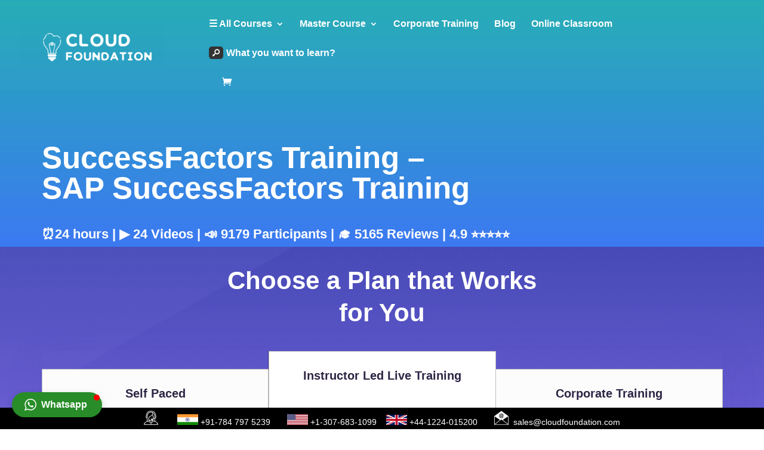

--- FILE ---
content_type: text/html; charset=UTF-8
request_url: https://cloudfoundation.com/success-factors-training
body_size: 35719
content:
<!DOCTYPE html>
<html lang="en-US">

<head>
	<meta charset="UTF-8" />
	<meta http-equiv="X-UA-Compatible" content="IE=edge">
	<link rel="pingback" href="https://cloudfoundation.com/xmlrpc.php" />

	

	<script>var et_site_url='https://cloudfoundation.com';var et_post_id='50800';function et_core_page_resource_fallback(a,b){"undefined"===typeof b&&(b=a.sheet.cssRules&&0===a.sheet.cssRules.length);b&&(a.onerror=null,a.onload=null,a.href?a.href=et_site_url+"/?et_core_page_resource="+a.id+et_post_id:a.src&&(a.src=et_site_url+"/?et_core_page_resource="+a.id+et_post_id))}
</script><script id="diviarea-loader">window.DiviPopupData=window.DiviAreaConfig={"zIndex":1000000,"animateSpeed":400,"triggerClassPrefix":"show-popup-","idAttrib":"data-popup","modalIndicatorClass":"is-modal","blockingIndicatorClass":"is-blocking","defaultShowCloseButton":true,"withCloseClass":"with-close","noCloseClass":"no-close","triggerCloseClass":"close","singletonClass":"single","darkModeClass":"dark","noShadowClass":"no-shadow","altCloseClass":"close-alt","popupSelector":".et_pb_section.popup","initializeOnEvent":"et_pb_after_init_modules","popupWrapperClass":"area-outer-wrap","fullHeightClass":"full-height","openPopupClass":"da-overlay-visible","overlayClass":"da-overlay","exitIndicatorClass":"on-exit","hoverTriggerClass":"on-hover","clickTriggerClass":"on-click","onExitDelay":2000,"notMobileClass":"not-mobile","notTabletClass":"not-tablet","notDesktopClass":"not-desktop","baseContext":"body","activePopupClass":"is-open","closeButtonClass":"da-close","withLoaderClass":"with-loader","debug":false,"ajaxUrl":"https:\/\/cloudfoundation.com\/wp-admin\/admin-ajax.php","sys":[]};var divimode_loader=function(){"use strict";!function(t){t.DiviArea=t.DiviPopup={loaded:!1};var n=t.DiviArea,i=n.Hooks={},o={};function r(t,n,i){var r,e,c;if("string"==typeof t)if(o[t]){if(n)if((r=o[t])&&i)for(c=r.length;c--;)(e=r[c]).callback===n&&e.context===i&&(r[c]=!1);else for(c=r.length;c--;)r[c].callback===n&&(r[c]=!1)}else o[t]=[]}function e(t,n,i,r){if("string"==typeof t){var e={callback:n,priority:i,context:r},c=o[t];c?(c.push(e),c=function(t){var n,i,o,r,e=t.length;for(r=1;r<e;r++)for(n=t[r],i=r;i>0;i--)(o=t[i-1]).priority>n.priority&&(t[i]=o,t[i-1]=n);return t}(c)):c=[e],o[t]=c}}function c(t,n,i){"string"==typeof n&&(n=[n]);var r,e,c=[];for(r=0;r<n.length;r++)Array.prototype.push.apply(c,o[n[r]]);for(e=0;e<c.length;e++){var a=void 0;c[e]&&"function"==typeof c[e].callback&&("filter"===t?void 0!==(a=c[e].callback.apply(c[e].context,i))&&(i[0]=a):c[e].callback.apply(c[e].context,i))}if("filter"===t)return i[0]}i.silent=function(){return i},n.removeFilter=i.removeFilter=function(t,n){r(t,n)},n.removeAction=i.removeAction=function(t,n){r(t,n)},n.applyFilters=i.applyFilters=function(t){for(var n=[],i=arguments.length-1;i-- >0;)n[i]=arguments[i+1];return c("filter",t,n)},n.doAction=i.doAction=function(t){for(var n=[],i=arguments.length-1;i-- >0;)n[i]=arguments[i+1];c("action",t,n)},n.addFilter=i.addFilter=function(n,i,o,r){e(n,i,parseInt(o||10,10),r||t)},n.addAction=i.addAction=function(n,i,o,r){e(n,i,parseInt(o||10,10),r||t)},n.addActionOnce=i.addActionOnce=function(n,i,o,c){e(n,i,parseInt(o||10,10),c||t),e(n,(function(){r(n,i)}),1+parseInt(o||10,10),c||t)}}(window);return{}}();
</script><meta name='robots' content='index, follow, max-image-preview:large, max-snippet:-1, max-video-preview:-1' />


	<!-- This site is optimized with the Yoast SEO plugin v20.6 - https://yoast.com/wordpress/plugins/seo/ -->
	<title>SuccessFactors Training - SAP SuccessFactors Training</title><link rel="preload" as="image" href="https://cloudfoundation.com/wp-content/uploads/2018/04/coding-background-texture.jpg" fetchpriority="high">
	<link rel="canonical" href="https://cloudfoundation.com/success-factors-training/" />
	<meta property="og:locale" content="en_US" />
	<meta property="og:type" content="article" />
	<meta property="og:title" content="SuccessFactors Training - SAP SuccessFactors Training" />
	<meta property="og:description" content="SuccessFactors Training &#8211; SAP SuccessFactors Training ⏰24 hours | ▶️ 24 Videos | 📣 9179 Participants | 🎓 5165 Reviews | 4.9 ⭐⭐⭐⭐⭐ Choose a Plan that Works for You Self Paced ✉️ Advanced sessionsInterview Q&amp;AFree study MaterialsPremium Technical support CONTACT US Instructor Led Live Training ✉️ Live InstructorAdvanced sessionsInterview Q&amp;APremium Technical Support CONTACT US [&hellip;]" />
	<meta property="og:url" content="https://cloudfoundation.com/success-factors-training/" />
	<meta property="og:site_name" content="Cloud Foundation" />
	<meta property="article:published_time" content="2018-12-19T10:16:10+00:00" />
	<meta property="article:modified_time" content="2025-11-05T09:41:14+00:00" />
	<meta property="og:image" content="http://cloudfoundation.com/wp-content/uploads/2025/09/CF-Features-Training-1.jpg" />
	<meta name="author" content="Mahesh" />
	<meta name="twitter:card" content="summary_large_image" />
	<meta name="twitter:label1" content="Written by" />
	<meta name="twitter:data1" content="Mahesh" />
	<meta name="twitter:label2" content="Est. reading time" />
	<meta name="twitter:data2" content="19 minutes" />
	<!-- / Yoast SEO plugin. -->


<link rel='dns-prefetch' href='//stats.wp.com' />
<link rel='dns-prefetch' href='//a.omappapi.com' />
<link rel='dns-prefetch' href='//v0.wordpress.com' />
<link rel='dns-prefetch' href='//i0.wp.com' />
<link rel='dns-prefetch' href='//c0.wp.com' />

<link rel="alternate" type="application/rss+xml" title="Cloud Foundation &raquo; Feed" href="https://cloudfoundation.com/feed/" />
<link rel="alternate" type="application/rss+xml" title="Cloud Foundation &raquo; Comments Feed" href="https://cloudfoundation.com/comments/feed/" />
<meta content="Divi v.4.9.10" name="generator"/><style type="text/css">
img.wp-smiley,
img.emoji {
	display: inline !important;
	border: none !important;
	box-shadow: none !important;
	height: 1em !important;
	width: 1em !important;
	margin: 0 0.07em !important;
	vertical-align: -0.1em !important;
	background: none !important;
	padding: 0 !important;
}
</style>
	<link rel='stylesheet' id='wc-price-based-country-frontend-css'  href='https://cloudfoundation.com/wp-content/plugins/woocommerce-product-price-based-on-countries/assets/css/frontend.min.css?ver=4.0.11' type='text/css' media='all' />
<link data-minify="1" rel='stylesheet' id='wp-block-library-css'  href='https://cloudfoundation.com/wp-content/cache/min/1/c/6.0.11/wp-includes/css/dist/block-library/style.min.css?ver=1759275710' type='text/css' media='all' />
<style id='wp-block-library-inline-css' type='text/css'>
.has-text-align-justify{text-align:justify;}
</style>
<link data-minify="1" rel='stylesheet' id='mediaelement-css'  href='https://cloudfoundation.com/wp-content/cache/min/1/c/6.0.11/wp-includes/js/mediaelement/mediaelementplayer-legacy.min.css?ver=1759275710' type='text/css' media='all' />
<link data-minify="1" rel='stylesheet' id='wp-mediaelement-css'  href='https://cloudfoundation.com/wp-content/cache/min/1/c/6.0.11/wp-includes/js/mediaelement/wp-mediaelement.min.css?ver=1759275710' type='text/css' media='all' />
<link data-minify="1" rel='stylesheet' id='wc-blocks-vendors-style-css'  href='https://cloudfoundation.com/wp-content/cache/min/1/p/woocommerce/7.7.2/packages/woocommerce-blocks/build/wc-blocks-vendors-style.css?ver=1709034719' type='text/css' media='all' />
<link data-minify="1" rel='stylesheet' id='wc-blocks-style-css'  href='https://cloudfoundation.com/wp-content/cache/min/1/p/woocommerce/7.7.2/packages/woocommerce-blocks/build/wc-blocks-style.css?ver=1709034719' type='text/css' media='all' />
<style id='global-styles-inline-css' type='text/css'>
body{--wp--preset--color--black: #000000;--wp--preset--color--cyan-bluish-gray: #abb8c3;--wp--preset--color--white: #ffffff;--wp--preset--color--pale-pink: #f78da7;--wp--preset--color--vivid-red: #cf2e2e;--wp--preset--color--luminous-vivid-orange: #ff6900;--wp--preset--color--luminous-vivid-amber: #fcb900;--wp--preset--color--light-green-cyan: #7bdcb5;--wp--preset--color--vivid-green-cyan: #00d084;--wp--preset--color--pale-cyan-blue: #8ed1fc;--wp--preset--color--vivid-cyan-blue: #0693e3;--wp--preset--color--vivid-purple: #9b51e0;--wp--preset--gradient--vivid-cyan-blue-to-vivid-purple: linear-gradient(135deg,rgba(6,147,227,1) 0%,rgb(155,81,224) 100%);--wp--preset--gradient--light-green-cyan-to-vivid-green-cyan: linear-gradient(135deg,rgb(122,220,180) 0%,rgb(0,208,130) 100%);--wp--preset--gradient--luminous-vivid-amber-to-luminous-vivid-orange: linear-gradient(135deg,rgba(252,185,0,1) 0%,rgba(255,105,0,1) 100%);--wp--preset--gradient--luminous-vivid-orange-to-vivid-red: linear-gradient(135deg,rgba(255,105,0,1) 0%,rgb(207,46,46) 100%);--wp--preset--gradient--very-light-gray-to-cyan-bluish-gray: linear-gradient(135deg,rgb(238,238,238) 0%,rgb(169,184,195) 100%);--wp--preset--gradient--cool-to-warm-spectrum: linear-gradient(135deg,rgb(74,234,220) 0%,rgb(151,120,209) 20%,rgb(207,42,186) 40%,rgb(238,44,130) 60%,rgb(251,105,98) 80%,rgb(254,248,76) 100%);--wp--preset--gradient--blush-light-purple: linear-gradient(135deg,rgb(255,206,236) 0%,rgb(152,150,240) 100%);--wp--preset--gradient--blush-bordeaux: linear-gradient(135deg,rgb(254,205,165) 0%,rgb(254,45,45) 50%,rgb(107,0,62) 100%);--wp--preset--gradient--luminous-dusk: linear-gradient(135deg,rgb(255,203,112) 0%,rgb(199,81,192) 50%,rgb(65,88,208) 100%);--wp--preset--gradient--pale-ocean: linear-gradient(135deg,rgb(255,245,203) 0%,rgb(182,227,212) 50%,rgb(51,167,181) 100%);--wp--preset--gradient--electric-grass: linear-gradient(135deg,rgb(202,248,128) 0%,rgb(113,206,126) 100%);--wp--preset--gradient--midnight: linear-gradient(135deg,rgb(2,3,129) 0%,rgb(40,116,252) 100%);--wp--preset--duotone--dark-grayscale: url('#wp-duotone-dark-grayscale');--wp--preset--duotone--grayscale: url('#wp-duotone-grayscale');--wp--preset--duotone--purple-yellow: url('#wp-duotone-purple-yellow');--wp--preset--duotone--blue-red: url('#wp-duotone-blue-red');--wp--preset--duotone--midnight: url('#wp-duotone-midnight');--wp--preset--duotone--magenta-yellow: url('#wp-duotone-magenta-yellow');--wp--preset--duotone--purple-green: url('#wp-duotone-purple-green');--wp--preset--duotone--blue-orange: url('#wp-duotone-blue-orange');--wp--preset--font-size--small: 13px;--wp--preset--font-size--medium: 20px;--wp--preset--font-size--large: 36px;--wp--preset--font-size--x-large: 42px;}.has-black-color{color: var(--wp--preset--color--black) !important;}.has-cyan-bluish-gray-color{color: var(--wp--preset--color--cyan-bluish-gray) !important;}.has-white-color{color: var(--wp--preset--color--white) !important;}.has-pale-pink-color{color: var(--wp--preset--color--pale-pink) !important;}.has-vivid-red-color{color: var(--wp--preset--color--vivid-red) !important;}.has-luminous-vivid-orange-color{color: var(--wp--preset--color--luminous-vivid-orange) !important;}.has-luminous-vivid-amber-color{color: var(--wp--preset--color--luminous-vivid-amber) !important;}.has-light-green-cyan-color{color: var(--wp--preset--color--light-green-cyan) !important;}.has-vivid-green-cyan-color{color: var(--wp--preset--color--vivid-green-cyan) !important;}.has-pale-cyan-blue-color{color: var(--wp--preset--color--pale-cyan-blue) !important;}.has-vivid-cyan-blue-color{color: var(--wp--preset--color--vivid-cyan-blue) !important;}.has-vivid-purple-color{color: var(--wp--preset--color--vivid-purple) !important;}.has-black-background-color{background-color: var(--wp--preset--color--black) !important;}.has-cyan-bluish-gray-background-color{background-color: var(--wp--preset--color--cyan-bluish-gray) !important;}.has-white-background-color{background-color: var(--wp--preset--color--white) !important;}.has-pale-pink-background-color{background-color: var(--wp--preset--color--pale-pink) !important;}.has-vivid-red-background-color{background-color: var(--wp--preset--color--vivid-red) !important;}.has-luminous-vivid-orange-background-color{background-color: var(--wp--preset--color--luminous-vivid-orange) !important;}.has-luminous-vivid-amber-background-color{background-color: var(--wp--preset--color--luminous-vivid-amber) !important;}.has-light-green-cyan-background-color{background-color: var(--wp--preset--color--light-green-cyan) !important;}.has-vivid-green-cyan-background-color{background-color: var(--wp--preset--color--vivid-green-cyan) !important;}.has-pale-cyan-blue-background-color{background-color: var(--wp--preset--color--pale-cyan-blue) !important;}.has-vivid-cyan-blue-background-color{background-color: var(--wp--preset--color--vivid-cyan-blue) !important;}.has-vivid-purple-background-color{background-color: var(--wp--preset--color--vivid-purple) !important;}.has-black-border-color{border-color: var(--wp--preset--color--black) !important;}.has-cyan-bluish-gray-border-color{border-color: var(--wp--preset--color--cyan-bluish-gray) !important;}.has-white-border-color{border-color: var(--wp--preset--color--white) !important;}.has-pale-pink-border-color{border-color: var(--wp--preset--color--pale-pink) !important;}.has-vivid-red-border-color{border-color: var(--wp--preset--color--vivid-red) !important;}.has-luminous-vivid-orange-border-color{border-color: var(--wp--preset--color--luminous-vivid-orange) !important;}.has-luminous-vivid-amber-border-color{border-color: var(--wp--preset--color--luminous-vivid-amber) !important;}.has-light-green-cyan-border-color{border-color: var(--wp--preset--color--light-green-cyan) !important;}.has-vivid-green-cyan-border-color{border-color: var(--wp--preset--color--vivid-green-cyan) !important;}.has-pale-cyan-blue-border-color{border-color: var(--wp--preset--color--pale-cyan-blue) !important;}.has-vivid-cyan-blue-border-color{border-color: var(--wp--preset--color--vivid-cyan-blue) !important;}.has-vivid-purple-border-color{border-color: var(--wp--preset--color--vivid-purple) !important;}.has-vivid-cyan-blue-to-vivid-purple-gradient-background{background: var(--wp--preset--gradient--vivid-cyan-blue-to-vivid-purple) !important;}.has-light-green-cyan-to-vivid-green-cyan-gradient-background{background: var(--wp--preset--gradient--light-green-cyan-to-vivid-green-cyan) !important;}.has-luminous-vivid-amber-to-luminous-vivid-orange-gradient-background{background: var(--wp--preset--gradient--luminous-vivid-amber-to-luminous-vivid-orange) !important;}.has-luminous-vivid-orange-to-vivid-red-gradient-background{background: var(--wp--preset--gradient--luminous-vivid-orange-to-vivid-red) !important;}.has-very-light-gray-to-cyan-bluish-gray-gradient-background{background: var(--wp--preset--gradient--very-light-gray-to-cyan-bluish-gray) !important;}.has-cool-to-warm-spectrum-gradient-background{background: var(--wp--preset--gradient--cool-to-warm-spectrum) !important;}.has-blush-light-purple-gradient-background{background: var(--wp--preset--gradient--blush-light-purple) !important;}.has-blush-bordeaux-gradient-background{background: var(--wp--preset--gradient--blush-bordeaux) !important;}.has-luminous-dusk-gradient-background{background: var(--wp--preset--gradient--luminous-dusk) !important;}.has-pale-ocean-gradient-background{background: var(--wp--preset--gradient--pale-ocean) !important;}.has-electric-grass-gradient-background{background: var(--wp--preset--gradient--electric-grass) !important;}.has-midnight-gradient-background{background: var(--wp--preset--gradient--midnight) !important;}.has-small-font-size{font-size: var(--wp--preset--font-size--small) !important;}.has-medium-font-size{font-size: var(--wp--preset--font-size--medium) !important;}.has-large-font-size{font-size: var(--wp--preset--font-size--large) !important;}.has-x-large-font-size{font-size: var(--wp--preset--font-size--x-large) !important;}
</style>
<link data-minify="1" rel='stylesheet' id='contact-form-7-css'  href='https://cloudfoundation.com/wp-content/cache/min/1/wp-content/plugins/contact-form-7/includes/css/styles.css?ver=1709034719' type='text/css' media='all' />
<link data-minify="1" rel='stylesheet' id='dica-lightbox-styles-css'  href='https://cloudfoundation.com/wp-content/cache/min/1/wp-content/plugins/dg-divi-carousel/styles/light-box-styles.css?ver=1709034719' type='text/css' media='all' />
<link rel='stylesheet' id='swipe-style-css'  href='https://cloudfoundation.com/wp-content/plugins/dg-divi-carousel/styles/swiper.min.css?ver=2.0.26' type='text/css' media='all' />
<style id='if-so-public-dummy-inline-css' type='text/css'>
        .lds-dual-ring {
          display: inline-block;
          width: 16px;
          height: 16px;
        }
        .lds-dual-ring:after {
          content: " ";
          display: block;
          width: 16px;
          height: 16px;
          margin: 0px;
          border-radius: 50%;
          border: 3px solid #000;
          border-color: #000 transparent #000 transparent;
          animation: lds-dual-ring 1.2s linear infinite;
        }
        @keyframes lds-dual-ring {
          0% {
            transform: rotate(0deg);
          }
          100% {
            transform: rotate(360deg);
          }
        }
        /*loader 2*/
        .ifso-logo-loader {
            font-size: 20px;
            width: 64px;
            font-family: sans-serif;
            position: relative;
            height: auto;
            font-weight: 800;
        }
        .ifso-logo-loader:before {
            content: '';
            position: absolute;
            left: 30%;
            top: 36%;
            width: 14px;
            height: 22px;
            clip-path: polygon(100% 50%, 0 0, 0 100%);
            background: #fd5b56;
            animation: spinAndMoveArrow 2s infinite;
            height: 9px;
            width: 7px;
        }
        .ifso-logo-loader:after {
            content: "If So";
            word-spacing: 12px;
        }
        @keyframes spinAndMoveArrow {
                40% {
                    transform: rotate(360deg);
                }
    
                60% {
                    transform: translateX(-5px);
                }
    
                80% {
                    transform: translateX(5px);
                }
    
                100% {
                    transform: translateX(0);
                }
        }
        /*Loader 3 - default content*/
        .ifso-default-content-loader{
            display:inline-block;
        }
        
</style>
<link data-minify="1" rel='stylesheet' id='tb-search-in-menu-styles-css'  href='https://cloudfoundation.com/wp-content/cache/min/1/wp-content/plugins/tb-search-in-menu/css/front.css?ver=1709034719' type='text/css' media='all' />
<style id='tb-search-in-menu-styles-inline-css' type='text/css'>
.tb-search { background-color:#333333;}
.tb-menu-search { background-color:rgba(0,0,0,0.9);}
.tb-menu-search .search-field, .tb-menu-search .search-field:focus, .search-close span { color:#ffffff;}
.tb-menu-search .search-field { border-color:#ffffff;}
.tb-menu-search .search-field::-webkit-input-placeholder { color:#ffffff;}
.tb-menu-search .search-field:-moz-placeholder { color:#ffffff;}
.tb-menu-search .search-field::-moz-placeholder { color:#ffffff;}
.tb-menu-search .search-field::-ms-input-placeholder { color:#ffffff;}

</style>
<link data-minify="1" rel='stylesheet' id='woocommerce-layout-css'  href='https://cloudfoundation.com/wp-content/cache/min/1/p/woocommerce/7.7.2/assets/css/woocommerce-layout.css?ver=1709034719' type='text/css' media='all' />
<style id='woocommerce-layout-inline-css' type='text/css'>

	.infinite-scroll .woocommerce-pagination {
		display: none;
	}
</style>
<link data-minify="1" rel='stylesheet' id='woocommerce-smallscreen-css'  href='https://cloudfoundation.com/wp-content/cache/min/1/p/woocommerce/7.7.2/assets/css/woocommerce-smallscreen.css?ver=1709034719' type='text/css' media='only screen and (max-width: 768px)' />
<link data-minify="1" rel='stylesheet' id='woocommerce-general-css'  href='https://cloudfoundation.com/wp-content/cache/min/1/p/woocommerce/7.7.2/assets/css/woocommerce.css?ver=1709034719' type='text/css' media='all' />
<style id='woocommerce-inline-inline-css' type='text/css'>
.woocommerce form .form-row .required { visibility: visible; }
</style>
<link rel='stylesheet' id='css-divi-area-css'  href='https://cloudfoundation.com/wp-content/plugins/popups-for-divi/styles/front.min.css?ver=3.0.5' type='text/css' media='all' />
<style id='css-divi-area-inline-css' type='text/css'>
.et_pb_section.popup{display:none}
</style>
<link rel='stylesheet' id='dcl-slick-css'  href='https://cloudfoundation.com/wp-content/plugins/wow-carousel-for-divi-lite/assets/libs/slick/slick.min.css?ver=2.1.4' type='text/css' media='all' />
<link rel='stylesheet' id='dcl-magnific-css'  href='https://cloudfoundation.com/wp-content/plugins/wow-carousel-for-divi-lite/assets/libs/magnific/magnific-popup.min.css?ver=2.1.4' type='text/css' media='all' />
<link data-minify="1" rel='stylesheet' id='dcl-frontend-css'  href='https://cloudfoundation.com/wp-content/cache/min/1/wp-content/plugins/wow-carousel-for-divi-lite/assets/css/frontend.css?ver=1716610921' type='text/css' media='all' />
<link rel='stylesheet' id='wpfront-notification-bar-css'  href='https://cloudfoundation.com/wp-content/plugins/wpfront-notification-bar/css/wpfront-notification-bar.min.css?ver=3.4.2.04051' type='text/css' media='all' />
<link data-minify="1" rel='stylesheet' id='divi-style-css'  href='https://cloudfoundation.com/wp-content/cache/min/1/wp-content/themes/Divi/style.css?ver=1709034719' type='text/css' media='all' />
<link rel='stylesheet' id='divi-carousel-styles-css'  href='https://cloudfoundation.com/wp-content/plugins/dg-divi-carousel/styles/style.min.css?ver=2.0.26' type='text/css' media='all' />
<link data-minify="1" rel='stylesheet' id='jquery-lazyloadxt-spinner-css-css'  href='https://cloudfoundation.com/wp-content/cache/min/1/wp-content/plugins/a3-lazy-load/assets/css/jquery.lazyloadxt.spinner.css?ver=1709034719' type='text/css' media='all' />
<link rel='stylesheet' id='a3a3_lazy_load-css'  href='//cloudfoundation.com/wp-content/uploads/sass/a3_lazy_load.min.css?ver=1592163660' type='text/css' media='all' />
<link rel='stylesheet' id='wpforms-choicesjs-css'  href='https://cloudfoundation.com/wp-content/plugins/wpforms-lite/assets/css/integrations/divi/choices.min.css?ver=9.0.1' type='text/css' media='all' />
<link data-minify="1" rel='stylesheet' id='font-awesome-css'  href='https://cloudfoundation.com/wp-content/cache/min/1/wp-content/plugins/popup-anything-on-click/assets/css/font-awesome.min.css?ver=1709034719' type='text/css' media='all' />
<link data-minify="1" rel='stylesheet' id='popupaoc-public-style-css'  href='https://cloudfoundation.com/wp-content/cache/min/1/wp-content/plugins/popup-anything-on-click/assets/css/popupaoc-public.css?ver=1709034719' type='text/css' media='all' />
<link data-minify="1" rel='stylesheet' id='jetpack_css-css'  href='https://cloudfoundation.com/wp-content/cache/min/1/p/jetpack/12.0.2/css/jetpack.css?ver=1728906118' type='text/css' media='all' />
<script type='text/javascript' src='https://c0.wp.com/c/6.0.11/wp-includes/js/jquery/jquery.min.js' id='jquery-core-js'></script>

<script type='text/javascript' id='if-so-js-before'>
    var nonce = "3f6cf1718d";//compat
    var ifso_nonce = "3f6cf1718d";
    var ajaxurl = "https://cloudfoundation.com/wp-admin/admin-ajax.php";
    var ifso_page_url = "https://cloudfoundation.com/success-factors-training/";
    var isAnalyticsOn = true;
    var isPageVisitedOn = 0;
    var isVisitCountEnabled = 1;
    var referrer_for_pageload = document.referrer;
    var ifso_attrs_for_ajax = ["ga4","the_content"];
</script>




<script type='text/javascript' src='https://cloudfoundation.com/wp-content/plugins/wpfront-notification-bar/js/wpfront-notification-bar.min.js?ver=3.4.2.04051' id='wpfront-notification-bar-js'></script>
<script defer type='text/javascript' src='https://stats.wp.com/s-202605.js' id='woocommerce-analytics-js'></script>
<link rel="https://api.w.org/" href="https://cloudfoundation.com/wp-json/" /><link rel="alternate" type="application/json" href="https://cloudfoundation.com/wp-json/wp/v2/posts/50800" /><link rel="EditURI" type="application/rsd+xml" title="RSD" href="https://cloudfoundation.com/xmlrpc.php?rsd" />
<link rel="wlwmanifest" type="application/wlwmanifest+xml" href="https://cloudfoundation.com/wp-includes/wlwmanifest.xml" /> 
<meta name="generator" content="WordPress 6.0.11" />
<meta name="generator" content="WooCommerce 7.7.2" />
<link rel='shortlink' href='https://wp.me/paj2l8-ddm' />
<link rel="alternate" type="application/json+oembed" href="https://cloudfoundation.com/wp-json/oembed/1.0/embed?url=https%3A%2F%2Fcloudfoundation.com%2Fsuccess-factors-training%2F" />
<link rel="alternate" type="text/xml+oembed" href="https://cloudfoundation.com/wp-json/oembed/1.0/embed?url=https%3A%2F%2Fcloudfoundation.com%2Fsuccess-factors-training%2F&#038;format=xml" />
<script src="https://www.google.com/recaptcha/api.js" async defer></script>
	<style>img#wpstats{display:none}</style>
				
		<meta name="viewport" content="width=device-width, initial-scale=1.0, maximum-scale=1.0, user-scalable=0" /><link rel="preload" href="https://cloudfoundation.com/wp-content/themes/Divi/core/admin/fonts/modules.ttf" as="font" crossorigin="anonymous">	<noscript><style>.woocommerce-product-gallery{ opacity: 1 !important; }</style></noscript>
				<style type="text/css">
				/* If html does not have either class, do not show lazy loaded images. */
				html:not( .jetpack-lazy-images-js-enabled ):not( .js ) .jetpack-lazy-image {
					display: none;
				}
			</style>
			
		


<div class="elfsight-app-a3a8c977-edb1-4cab-964a-8e984a39449f"></div>




<!-- Facebook Pixel Code -->
<script>
  !function(f,b,e,v,n,t,s)
  {if(f.fbq)return;n=f.fbq=function(){n.callMethod?
  n.callMethod.apply(n,arguments):n.queue.push(arguments)};
  if(!f._fbq)f._fbq=n;n.push=n;n.loaded=!0;n.version='2.0';
  n.queue=[];t=b.createElement(e);t.async=!0;
  t.src=v;s=b.getElementsByTagName(e)[0];
  s.parentNode.insertBefore(t,s)}(window, document,'script',
  'https://connect.facebook.net/en_US/fbevents.js');
  fbq('init', '738997492892020');
  fbq('track', 'PageView');
</script>
<noscript>
  <img height="1" width="1" style="display:none" src="https://www.facebook.com/tr?id=738997492892020&amp;ev=PageView&amp;noscript=1">
</noscript>
<!-- End Facebook Pixel Code -->

<!-- Google Tag Manager -->
<script>(function(w,d,s,l,i){w[l]=w[l]||[];w[l].push({'gtm.start':
new Date().getTime(),event:'gtm.js'});var f=d.getElementsByTagName(s)[0],
j=d.createElement(s),dl=l!='dataLayer'?'&l='+l:'';j.async=true;j.src=
'https://www.googletagmanager.com/gtm.js?id='+i+dl;f.parentNode.insertBefore(j,f);
})(window,document,'script','dataLayer','GTM-T7SQVDV');</script>
<!-- End Google Tag Manager -->
<!-- This site is converting visitors into subscribers and customers with OptinMonster - https://optinmonster.com -->
<script type="text/javascript" src="https://a.omappapi.com/app/js/api.min.js" data-account="89886" data-user="79934" async></script>
<!-- / https://optinmonster.com --> 


<link rel="icon" href="https://i0.wp.com/cloudfoundation.com/wp-content/uploads/2020/08/cropped-cropped-Logo-02.png?fit=32%2C32&#038;ssl=1" sizes="32x32" />
<link rel="icon" href="https://i0.wp.com/cloudfoundation.com/wp-content/uploads/2020/08/cropped-cropped-Logo-02.png?fit=192%2C192&#038;ssl=1" sizes="192x192" />
<link rel="apple-touch-icon" href="https://i0.wp.com/cloudfoundation.com/wp-content/uploads/2020/08/cropped-cropped-Logo-02.png?fit=180%2C180&#038;ssl=1" />
<meta name="msapplication-TileImage" content="https://i0.wp.com/cloudfoundation.com/wp-content/uploads/2020/08/cropped-cropped-Logo-02.png?fit=270%2C270&#038;ssl=1" />
<link rel="stylesheet" id="et-core-unified-50800-cached-inline-styles" href="https://cloudfoundation.com/wp-content/et-cache/50800/et-core-unified-50800-17691502164627.min.css" onerror="et_core_page_resource_fallback(this, true)" onload="et_core_page_resource_fallback(this)" /><noscript><style id="rocket-lazyload-nojs-css">.rll-youtube-player, [data-lazy-src]{display:none !important;}</style></noscript><style id="wpforms-css-vars-root">
				:root {
					--wpforms-field-border-radius: 3px;
--wpforms-field-border-style: solid;
--wpforms-field-border-size: 1px;
--wpforms-field-background-color: #ffffff;
--wpforms-field-border-color: rgba( 0, 0, 0, 0.25 );
--wpforms-field-border-color-spare: rgba( 0, 0, 0, 0.25 );
--wpforms-field-text-color: rgba( 0, 0, 0, 0.7 );
--wpforms-field-menu-color: #ffffff;
--wpforms-label-color: rgba( 0, 0, 0, 0.85 );
--wpforms-label-sublabel-color: rgba( 0, 0, 0, 0.55 );
--wpforms-label-error-color: #d63637;
--wpforms-button-border-radius: 3px;
--wpforms-button-border-style: none;
--wpforms-button-border-size: 1px;
--wpforms-button-background-color: #066aab;
--wpforms-button-border-color: #066aab;
--wpforms-button-text-color: #ffffff;
--wpforms-page-break-color: #066aab;
--wpforms-background-image: none;
--wpforms-background-position: center center;
--wpforms-background-repeat: no-repeat;
--wpforms-background-size: cover;
--wpforms-background-width: 100px;
--wpforms-background-height: 100px;
--wpforms-background-color: rgba( 0, 0, 0, 0 );
--wpforms-background-url: none;
--wpforms-container-padding: 0px;
--wpforms-container-border-style: none;
--wpforms-container-border-width: 1px;
--wpforms-container-border-color: #000000;
--wpforms-container-border-radius: 3px;
--wpforms-field-size-input-height: 43px;
--wpforms-field-size-input-spacing: 15px;
--wpforms-field-size-font-size: 16px;
--wpforms-field-size-line-height: 19px;
--wpforms-field-size-padding-h: 14px;
--wpforms-field-size-checkbox-size: 16px;
--wpforms-field-size-sublabel-spacing: 5px;
--wpforms-field-size-icon-size: 1;
--wpforms-label-size-font-size: 16px;
--wpforms-label-size-line-height: 19px;
--wpforms-label-size-sublabel-font-size: 14px;
--wpforms-label-size-sublabel-line-height: 17px;
--wpforms-button-size-font-size: 17px;
--wpforms-button-size-height: 41px;
--wpforms-button-size-padding-h: 15px;
--wpforms-button-size-margin-top: 10px;
--wpforms-container-shadow-size-box-shadow: none;

				}
			</style></head>

<body class="post-template-default single single-post postid-50800 single-format-standard theme-Divi woocommerce-no-js et_button_custom_icon et_pb_button_helper_class et_transparent_nav et_fullwidth_nav et_fullwidth_secondary_nav et_non_fixed_nav et_show_nav et_primary_nav_dropdown_animation_expand et_secondary_nav_dropdown_animation_fade et_header_style_left et_pb_footer_columns4 et_cover_background et_pb_gutter et_pb_gutters3 et_pb_pagebuilder_layout et_smooth_scroll et_full_width_page et_divi_theme et-db et_minified_js et_minified_css">





	<svg xmlns="http://www.w3.org/2000/svg" viewBox="0 0 0 0" width="0" height="0" focusable="false" role="none" style="visibility: hidden; position: absolute; left: -9999px; overflow: hidden;" ><defs><filter id="wp-duotone-dark-grayscale"><feColorMatrix color-interpolation-filters="sRGB" type="matrix" values=" .299 .587 .114 0 0 .299 .587 .114 0 0 .299 .587 .114 0 0 .299 .587 .114 0 0 " /><feComponentTransfer color-interpolation-filters="sRGB" ><feFuncR type="table" tableValues="0 0.49803921568627" /><feFuncG type="table" tableValues="0 0.49803921568627" /><feFuncB type="table" tableValues="0 0.49803921568627" /><feFuncA type="table" tableValues="1 1" /></feComponentTransfer><feComposite in2="SourceGraphic" operator="in" /></filter></defs></svg><svg xmlns="http://www.w3.org/2000/svg" viewBox="0 0 0 0" width="0" height="0" focusable="false" role="none" style="visibility: hidden; position: absolute; left: -9999px; overflow: hidden;" ><defs><filter id="wp-duotone-grayscale"><feColorMatrix color-interpolation-filters="sRGB" type="matrix" values=" .299 .587 .114 0 0 .299 .587 .114 0 0 .299 .587 .114 0 0 .299 .587 .114 0 0 " /><feComponentTransfer color-interpolation-filters="sRGB" ><feFuncR type="table" tableValues="0 1" /><feFuncG type="table" tableValues="0 1" /><feFuncB type="table" tableValues="0 1" /><feFuncA type="table" tableValues="1 1" /></feComponentTransfer><feComposite in2="SourceGraphic" operator="in" /></filter></defs></svg><svg xmlns="http://www.w3.org/2000/svg" viewBox="0 0 0 0" width="0" height="0" focusable="false" role="none" style="visibility: hidden; position: absolute; left: -9999px; overflow: hidden;" ><defs><filter id="wp-duotone-purple-yellow"><feColorMatrix color-interpolation-filters="sRGB" type="matrix" values=" .299 .587 .114 0 0 .299 .587 .114 0 0 .299 .587 .114 0 0 .299 .587 .114 0 0 " /><feComponentTransfer color-interpolation-filters="sRGB" ><feFuncR type="table" tableValues="0.54901960784314 0.98823529411765" /><feFuncG type="table" tableValues="0 1" /><feFuncB type="table" tableValues="0.71764705882353 0.25490196078431" /><feFuncA type="table" tableValues="1 1" /></feComponentTransfer><feComposite in2="SourceGraphic" operator="in" /></filter></defs></svg><svg xmlns="http://www.w3.org/2000/svg" viewBox="0 0 0 0" width="0" height="0" focusable="false" role="none" style="visibility: hidden; position: absolute; left: -9999px; overflow: hidden;" ><defs><filter id="wp-duotone-blue-red"><feColorMatrix color-interpolation-filters="sRGB" type="matrix" values=" .299 .587 .114 0 0 .299 .587 .114 0 0 .299 .587 .114 0 0 .299 .587 .114 0 0 " /><feComponentTransfer color-interpolation-filters="sRGB" ><feFuncR type="table" tableValues="0 1" /><feFuncG type="table" tableValues="0 0.27843137254902" /><feFuncB type="table" tableValues="0.5921568627451 0.27843137254902" /><feFuncA type="table" tableValues="1 1" /></feComponentTransfer><feComposite in2="SourceGraphic" operator="in" /></filter></defs></svg><svg xmlns="http://www.w3.org/2000/svg" viewBox="0 0 0 0" width="0" height="0" focusable="false" role="none" style="visibility: hidden; position: absolute; left: -9999px; overflow: hidden;" ><defs><filter id="wp-duotone-midnight"><feColorMatrix color-interpolation-filters="sRGB" type="matrix" values=" .299 .587 .114 0 0 .299 .587 .114 0 0 .299 .587 .114 0 0 .299 .587 .114 0 0 " /><feComponentTransfer color-interpolation-filters="sRGB" ><feFuncR type="table" tableValues="0 0" /><feFuncG type="table" tableValues="0 0.64705882352941" /><feFuncB type="table" tableValues="0 1" /><feFuncA type="table" tableValues="1 1" /></feComponentTransfer><feComposite in2="SourceGraphic" operator="in" /></filter></defs></svg><svg xmlns="http://www.w3.org/2000/svg" viewBox="0 0 0 0" width="0" height="0" focusable="false" role="none" style="visibility: hidden; position: absolute; left: -9999px; overflow: hidden;" ><defs><filter id="wp-duotone-magenta-yellow"><feColorMatrix color-interpolation-filters="sRGB" type="matrix" values=" .299 .587 .114 0 0 .299 .587 .114 0 0 .299 .587 .114 0 0 .299 .587 .114 0 0 " /><feComponentTransfer color-interpolation-filters="sRGB" ><feFuncR type="table" tableValues="0.78039215686275 1" /><feFuncG type="table" tableValues="0 0.94901960784314" /><feFuncB type="table" tableValues="0.35294117647059 0.47058823529412" /><feFuncA type="table" tableValues="1 1" /></feComponentTransfer><feComposite in2="SourceGraphic" operator="in" /></filter></defs></svg><svg xmlns="http://www.w3.org/2000/svg" viewBox="0 0 0 0" width="0" height="0" focusable="false" role="none" style="visibility: hidden; position: absolute; left: -9999px; overflow: hidden;" ><defs><filter id="wp-duotone-purple-green"><feColorMatrix color-interpolation-filters="sRGB" type="matrix" values=" .299 .587 .114 0 0 .299 .587 .114 0 0 .299 .587 .114 0 0 .299 .587 .114 0 0 " /><feComponentTransfer color-interpolation-filters="sRGB" ><feFuncR type="table" tableValues="0.65098039215686 0.40392156862745" /><feFuncG type="table" tableValues="0 1" /><feFuncB type="table" tableValues="0.44705882352941 0.4" /><feFuncA type="table" tableValues="1 1" /></feComponentTransfer><feComposite in2="SourceGraphic" operator="in" /></filter></defs></svg><svg xmlns="http://www.w3.org/2000/svg" viewBox="0 0 0 0" width="0" height="0" focusable="false" role="none" style="visibility: hidden; position: absolute; left: -9999px; overflow: hidden;" ><defs><filter id="wp-duotone-blue-orange"><feColorMatrix color-interpolation-filters="sRGB" type="matrix" values=" .299 .587 .114 0 0 .299 .587 .114 0 0 .299 .587 .114 0 0 .299 .587 .114 0 0 " /><feComponentTransfer color-interpolation-filters="sRGB" ><feFuncR type="table" tableValues="0.098039215686275 1" /><feFuncG type="table" tableValues="0 0.66274509803922" /><feFuncB type="table" tableValues="0.84705882352941 0.41960784313725" /><feFuncA type="table" tableValues="1 1" /></feComponentTransfer><feComposite in2="SourceGraphic" operator="in" /></filter></defs></svg>	<div id="page-container" >
		
		
		
				<header id="main-header" data-height-onload="66">
			<div class="container clearfix et_menu_container">
								<div class="logo_container">
					<span class="logo_helper"></span>
					<a href="https://cloudfoundation.com/">
						<img src="https://cloudfoundation.com/wp-content/uploads/2019/04/logo-resized-e1560582895682.png" width="93" height="43" alt="Cloud Foundation" id="logo" data-height-percentage="85" />
					</a>
				</div>
								<div id="et-top-navigation" data-height="66" data-fixed-height="40">
											<nav id="top-menu-nav">
							<ul id="top-menu" class="nav"><li id="menu-item-48819" class="menu-item menu-item-type-custom menu-item-object-custom menu-item-has-children menu-item-48819"><a>☰ All Courses</a>
<ul class="sub-menu">
	<li id="menu-item-75397" class="menu-item menu-item-type-custom menu-item-object-custom menu-item-has-children menu-item-75397"><a>Cloud Computing</a>
	<ul class="sub-menu">
		<li id="menu-item-75404" class="menu-item menu-item-type-custom menu-item-object-custom menu-item-home menu-item-has-children menu-item-75404"><a href="https://cloudfoundation.com/">Oracle</a>
		<ul class="sub-menu">
			<li id="menu-item-75406" class="menu-item menu-item-type-post_type menu-item-object-post menu-item-75406"><a href="https://cloudfoundation.com/oracle-fusion-scm-training/">Fusion SCM</a></li>
			<li id="menu-item-75410" class="menu-item menu-item-type-post_type menu-item-object-post menu-item-75410"><a href="https://cloudfoundation.com/oracle-access-manager-training/">Access Manager</a></li>
			<li id="menu-item-75411" class="menu-item menu-item-type-post_type menu-item-object-post menu-item-75411"><a href="https://cloudfoundation.com/oracle-identity-manager-training/">Identity Manager</a></li>
			<li id="menu-item-75412" class="menu-item menu-item-type-post_type menu-item-object-post menu-item-75412"><a href="https://cloudfoundation.com/oaf-training/">OAF</a></li>
			<li id="menu-item-75409" class="menu-item menu-item-type-post_type menu-item-object-post menu-item-75409"><a href="https://cloudfoundation.com/oracle-exadata-training/">Exadata</a></li>
		</ul>
</li>
		<li id="menu-item-74684" class="menu-item menu-item-type-custom menu-item-object-custom menu-item-has-children menu-item-74684"><a>Salesforce</a>
		<ul class="sub-menu">
			<li id="menu-item-89329" class="menu-item menu-item-type-custom menu-item-object-custom menu-item-has-children menu-item-89329"><a>Vlocity</a>
			<ul class="sub-menu">
				<li id="menu-item-89331" class="menu-item menu-item-type-post_type menu-item-object-post menu-item-89331"><a href="https://cloudfoundation.com/salesforce-vlocity-cpq-training/">CPQ</a></li>
				<li id="menu-item-89330" class="menu-item menu-item-type-post_type menu-item-object-post menu-item-89330"><a href="https://cloudfoundation.com/salesforce-vlocity-omnistudio-training/">OmniStudio</a></li>
			</ul>
</li>
			<li id="menu-item-76194" class="menu-item menu-item-type-post_type menu-item-object-post menu-item-76194"><a href="https://cloudfoundation.com/salesforce-admin-training/">Admin</a></li>
			<li id="menu-item-76139" class="menu-item menu-item-type-post_type menu-item-object-post menu-item-76139"><a href="https://cloudfoundation.com/salesforce-developer-training/">Developer</a></li>
			<li id="menu-item-64069" class="menu-item menu-item-type-post_type menu-item-object-post menu-item-64069"><a href="https://cloudfoundation.com/salesforce-marketing-cloud-training/">Marketing Cloud</a></li>
			<li id="menu-item-74784" class="menu-item menu-item-type-post_type menu-item-object-post menu-item-74784"><a href="https://cloudfoundation.com/salesforce-crm-training/">CRM</a></li>
			<li id="menu-item-74780" class="menu-item menu-item-type-post_type menu-item-object-post menu-item-74780"><a href="https://cloudfoundation.com/salesforce-cpq-training/">CPQ</a></li>
			<li id="menu-item-80873" class="menu-item menu-item-type-post_type menu-item-object-post menu-item-80873"><a href="https://cloudfoundation.com/salesforce-dx-training/">DX</a></li>
			<li id="menu-item-74781" class="menu-item menu-item-type-post_type menu-item-object-post menu-item-74781"><a href="https://cloudfoundation.com/salesforce-sales-cloud-training/">Sales Cloud</a></li>
			<li id="menu-item-74782" class="menu-item menu-item-type-post_type menu-item-object-post menu-item-74782"><a href="https://cloudfoundation.com/salesforce-pardot-training/">Pardot</a></li>
			<li id="menu-item-74783" class="menu-item menu-item-type-post_type menu-item-object-post menu-item-74783"><a href="https://cloudfoundation.com/salesforce-lightning-training/">Lightning</a></li>
			<li id="menu-item-74786" class="menu-item menu-item-type-post_type menu-item-object-post menu-item-74786"><a href="https://cloudfoundation.com/salesforce-billing-training/">Billing</a></li>
		</ul>
</li>
		<li id="menu-item-78239" class="menu-item menu-item-type-custom menu-item-object-custom menu-item-has-children menu-item-78239"><a>Microsoft Azure</a>
		<ul class="sub-menu">
			<li id="menu-item-78259" class="menu-item menu-item-type-custom menu-item-object-custom menu-item-has-children menu-item-78259"><a>Azure-AZ</a>
			<ul class="sub-menu">
				<li id="menu-item-78241" class="menu-item menu-item-type-post_type menu-item-object-post menu-item-78241"><a href="https://cloudfoundation.com/microsoft-azure-az-103-training/">AZ-103</a></li>
				<li id="menu-item-78274" class="menu-item menu-item-type-post_type menu-item-object-post menu-item-78274"><a href="https://cloudfoundation.com/microsoft-azure-az-104-training/">AZ-104</a></li>
				<li id="menu-item-78249" class="menu-item menu-item-type-post_type menu-item-object-post menu-item-78249"><a href="https://cloudfoundation.com/microsoft-azure-az-203-training/">AZ-203</a></li>
				<li id="menu-item-78243" class="menu-item menu-item-type-post_type menu-item-object-post menu-item-78243"><a href="https://cloudfoundation.com/microsoft-azure-az-204-training/">AZ-204</a></li>
				<li id="menu-item-78245" class="menu-item menu-item-type-post_type menu-item-object-post menu-item-78245"><a href="https://cloudfoundation.com/microsoft-azure-az-301-training/">AZ-301</a></li>
				<li id="menu-item-78250" class="menu-item menu-item-type-post_type menu-item-object-post menu-item-78250"><a href="https://cloudfoundation.com/microsoft-azure-az-303-training/">AZ-303</a></li>
				<li id="menu-item-78268" class="menu-item menu-item-type-post_type menu-item-object-post menu-item-78268"><a href="https://cloudfoundation.com/microsoft-azure-az-304-training/">AZ-304</a></li>
				<li id="menu-item-78244" class="menu-item menu-item-type-post_type menu-item-object-post menu-item-78244"><a href="https://cloudfoundation.com/microsoft-azure-az-400-training/">AZ-400</a></li>
				<li id="menu-item-78242" class="menu-item menu-item-type-post_type menu-item-object-post menu-item-78242"><a href="https://cloudfoundation.com/microsoft-azure-az-500-training/">AZ-500</a></li>
				<li id="menu-item-78267" class="menu-item menu-item-type-post_type menu-item-object-post menu-item-78267"><a href="https://cloudfoundation.com/microsoft-azure-az-900-training/">AZ-900</a></li>
				<li id="menu-item-78248" class="menu-item menu-item-type-post_type menu-item-object-post menu-item-78248"><a href="https://cloudfoundation.com/microsoft-azure-az-300-training/">AZ-300</a></li>
			</ul>
</li>
			<li id="menu-item-78257" class="menu-item menu-item-type-custom menu-item-object-custom menu-item-has-children menu-item-78257"><a>Azure-DP</a>
			<ul class="sub-menu">
				<li id="menu-item-78246" class="menu-item menu-item-type-post_type menu-item-object-post menu-item-78246"><a href="https://cloudfoundation.com/microsoft-azure-dp-200-training/">DP-200</a></li>
				<li id="menu-item-78264" class="menu-item menu-item-type-post_type menu-item-object-post menu-item-78264"><a href="https://cloudfoundation.com/microsoft-azure-dp-201-training/">DP-201</a></li>
				<li id="menu-item-78247" class="menu-item menu-item-type-post_type menu-item-object-post menu-item-78247"><a href="https://cloudfoundation.com/microsoft-azure-dp-300-training/">DP-300</a></li>
				<li id="menu-item-78263" class="menu-item menu-item-type-post_type menu-item-object-post menu-item-78263"><a href="https://cloudfoundation.com/microsoft-azure-dp-900-training/">DP-900</a></li>
			</ul>
</li>
			<li id="menu-item-78258" class="menu-item menu-item-type-custom menu-item-object-custom menu-item-has-children menu-item-78258"><a>Azure-AI</a>
			<ul class="sub-menu">
				<li id="menu-item-78240" class="menu-item menu-item-type-post_type menu-item-object-post menu-item-78240"><a href="https://cloudfoundation.com/microsoft-azure-ai-900-training/">AI-900</a></li>
				<li id="menu-item-78251" class="menu-item menu-item-type-post_type menu-item-object-post menu-item-78251"><a href="https://cloudfoundation.com/microsoft-azure-ai-100-training/">AI-100</a></li>
			</ul>
</li>
		</ul>
</li>
		<li id="menu-item-115729" class="menu-item menu-item-type-custom menu-item-object-custom menu-item-home menu-item-has-children menu-item-115729"><a href="https://cloudfoundation.com/">HCM</a>
		<ul class="sub-menu">
			<li id="menu-item-115731" class="menu-item menu-item-type-post_type menu-item-object-post menu-item-115731"><a href="https://cloudfoundation.com/workday-training/">Workday HCM</a></li>
			<li id="menu-item-115730" class="menu-item menu-item-type-post_type menu-item-object-post menu-item-115730"><a href="https://cloudfoundation.com/workday-integration-training/">Workday Integration</a></li>
			<li id="menu-item-115732" class="menu-item menu-item-type-post_type menu-item-object-post menu-item-115732"><a href="https://cloudfoundation.com/workday-finance-training/">Workday Finance</a></li>
			<li id="menu-item-115733" class="menu-item menu-item-type-post_type menu-item-object-post menu-item-115733"><a href="https://cloudfoundation.com/workday-scm-training/">Workday SCM</a></li>
			<li id="menu-item-115734" class="menu-item menu-item-type-post_type menu-item-object-post menu-item-115734"><a href="https://cloudfoundation.com/workday-revenue-training/">Workday Revenue</a></li>
			<li id="menu-item-115735" class="menu-item menu-item-type-post_type menu-item-object-post menu-item-115735"><a href="https://cloudfoundation.com/workday-payroll-training/">Workday Payroll</a></li>
			<li id="menu-item-115736" class="menu-item menu-item-type-post_type menu-item-object-post menu-item-115736"><a href="https://cloudfoundation.com/workday-benefits-training/">Workday Benefits</a></li>
			<li id="menu-item-115737" class="menu-item menu-item-type-post_type menu-item-object-post menu-item-115737"><a href="https://cloudfoundation.com/workday-studio-training/">Workday Studio</a></li>
			<li id="menu-item-115738" class="menu-item menu-item-type-post_type menu-item-object-post menu-item-115738"><a href="https://cloudfoundation.com/workday-advanced-studio-training/">Advanced Studio</a></li>
			<li id="menu-item-115739" class="menu-item menu-item-type-post_type menu-item-object-post menu-item-115739"><a href="https://cloudfoundation.com/workday-recruiting-training/">Workday Recruiting</a></li>
			<li id="menu-item-115740" class="menu-item menu-item-type-post_type menu-item-object-post menu-item-115740"><a href="https://cloudfoundation.com/workday-lms-training/">Workday LMS</a></li>
			<li id="menu-item-115741" class="menu-item menu-item-type-post_type menu-item-object-post menu-item-115741"><a href="https://cloudfoundation.com/workday-prism-analytics-training/">Prism Analytics</a></li>
			<li id="menu-item-115742" class="menu-item menu-item-type-post_type menu-item-object-post menu-item-115742"><a href="https://cloudfoundation.com/workday-reporting-training/">Workday Reporting</a></li>
			<li id="menu-item-115743" class="menu-item menu-item-type-post_type menu-item-object-post menu-item-115743"><a href="https://cloudfoundation.com/workday-advanced-reporting-training/">Advanced Reporting</a></li>
			<li id="menu-item-115744" class="menu-item menu-item-type-post_type menu-item-object-post menu-item-115744"><a href="https://cloudfoundation.com/workday-compensation-training/">Workday Compensation</a></li>
			<li id="menu-item-115745" class="menu-item menu-item-type-post_type menu-item-object-post menu-item-115745"><a href="https://cloudfoundation.com/workday-advanced-compensation-training/">Advanced Compensation</a></li>
			<li id="menu-item-115746" class="menu-item menu-item-type-post_type menu-item-object-post menu-item-115746"><a href="https://cloudfoundation.com/workday-time-tracking-training/">Time Tracking</a></li>
			<li id="menu-item-115747" class="menu-item menu-item-type-post_type menu-item-object-post menu-item-115747"><a href="https://cloudfoundation.com/workday-extend-training/">Workday Extend</a></li>
			<li id="menu-item-115748" class="menu-item menu-item-type-post_type menu-item-object-post menu-item-115748"><a href="https://cloudfoundation.com/workday-adaptive-planning-training/">Adaptive Planning</a></li>
			<li id="menu-item-115749" class="menu-item menu-item-type-post_type menu-item-object-post menu-item-115749"><a href="https://cloudfoundation.com/workday-report-writer-training/">Report Writer</a></li>
			<li id="menu-item-115750" class="menu-item menu-item-type-post_type menu-item-object-post menu-item-115750"><a href="https://cloudfoundation.com/workday-birt-training/">Workday BIRT</a></li>
			<li id="menu-item-115751" class="menu-item menu-item-type-post_type menu-item-object-post menu-item-115751"><a href="https://cloudfoundation.com/workday-talent-management-training/">Talent &#038; Performance</a></li>
			<li id="menu-item-115752" class="menu-item menu-item-type-post_type menu-item-object-post menu-item-115752"><a href="https://cloudfoundation.com/workday-leave-and-absence-management-training/">Leave and Absence Management</a></li>
		</ul>
</li>
		<li id="menu-item-75398" class="menu-item menu-item-type-custom menu-item-object-custom menu-item-home menu-item-has-children menu-item-75398"><a href="https://cloudfoundation.com/">ERP</a>
		<ul class="sub-menu">
			<li id="menu-item-75400" class="menu-item menu-item-type-custom menu-item-object-custom menu-item-home menu-item-has-children menu-item-75400"><a href="https://cloudfoundation.com/">GuideWire</a>
			<ul class="sub-menu">
				<li id="menu-item-75403" class="menu-item menu-item-type-post_type menu-item-object-post menu-item-75403"><a href="https://cloudfoundation.com/guidewire-claim-center-training/">Claim Center</a></li>
				<li id="menu-item-75402" class="menu-item menu-item-type-post_type menu-item-object-post menu-item-75402"><a href="https://cloudfoundation.com/guidewire-policy-center-training/">Policy Center</a></li>
				<li id="menu-item-75614" class="menu-item menu-item-type-post_type menu-item-object-post menu-item-75614"><a href="https://cloudfoundation.com/guidewire-billing-center-training/">Billing Center</a></li>
			</ul>
</li>
			<li id="menu-item-74632" class="menu-item menu-item-type-custom menu-item-object-custom menu-item-has-children menu-item-74632"><a>Netsuite</a>
			<ul class="sub-menu">
				<li id="menu-item-74633" class="menu-item menu-item-type-post_type menu-item-object-post menu-item-74633"><a href="https://cloudfoundation.com/netsuite-technical-training/">Technical</a></li>
				<li id="menu-item-74634" class="menu-item menu-item-type-post_type menu-item-object-post menu-item-74634"><a href="https://cloudfoundation.com/netsuite-functional-training/">Functional</a></li>
			</ul>
</li>
		</ul>
</li>
		<li id="menu-item-115758" class="menu-item menu-item-type-custom menu-item-object-custom menu-item-has-children menu-item-115758"><a href="#">Adobe</a>
		<ul class="sub-menu">
			<li id="menu-item-115759" class="menu-item menu-item-type-post_type menu-item-object-post menu-item-115759"><a href="https://cloudfoundation.com/adobe-experience-manager-training/">AEM</a></li>
			<li id="menu-item-115760" class="menu-item menu-item-type-post_type menu-item-object-post menu-item-115760"><a href="https://cloudfoundation.com/adobe-analytics-training/">Adobe Analytics</a></li>
			<li id="menu-item-115761" class="menu-item menu-item-type-post_type menu-item-object-post menu-item-115761"><a href="https://cloudfoundation.com/adobe-marketing-cloud-training/">Marketing Cloud</a></li>
			<li id="menu-item-115762" class="menu-item menu-item-type-post_type menu-item-object-post menu-item-115762"><a href="https://cloudfoundation.com/adobe-experience-cloud-training/">Experience Cloud</a></li>
		</ul>
</li>
		<li id="menu-item-75615" class="menu-item menu-item-type-post_type menu-item-object-post menu-item-75615"><a href="https://cloudfoundation.com/kronos-training/">Kronos</a></li>
		<li id="menu-item-77548" class="menu-item menu-item-type-post_type menu-item-object-post menu-item-77548"><a href="https://cloudfoundation.com/dayforce-training/">Dayforce</a></li>
		<li id="menu-item-50933" class="menu-item menu-item-type-post_type menu-item-object-post menu-item-50933"><a href="https://cloudfoundation.com/amazon-web-services-training/">AWS</a></li>
		<li id="menu-item-75413" class="menu-item menu-item-type-post_type menu-item-object-post menu-item-75413"><a href="https://cloudfoundation.com/service-now-training/">Service Now</a></li>
		<li id="menu-item-75414" class="menu-item menu-item-type-post_type menu-item-object-post menu-item-75414"><a href="https://cloudfoundation.com/openstack-training/">Openstack</a></li>
	</ul>
</li>
	<li id="menu-item-86728" class="menu-item menu-item-type-custom menu-item-object-custom menu-item-has-children menu-item-86728"><a href="#">Cyber Security</a>
	<ul class="sub-menu">
		<li id="menu-item-86755" class="menu-item menu-item-type-custom menu-item-object-custom menu-item-has-children menu-item-86755"><a href="#">EC Council</a>
		<ul class="sub-menu">
			<li id="menu-item-86756" class="menu-item menu-item-type-post_type menu-item-object-post menu-item-86756"><a href="https://cloudfoundation.com/cciso-training/">CCISO</a></li>
			<li id="menu-item-86757" class="menu-item menu-item-type-post_type menu-item-object-post menu-item-86757"><a href="https://cloudfoundation.com/ceh-v11-training/">CEH V11</a></li>
			<li id="menu-item-86758" class="menu-item menu-item-type-post_type menu-item-object-post menu-item-86758"><a href="https://cloudfoundation.com/certified-application-security-engineer-training/">Certified Application Security Engineer Java</a></li>
			<li id="menu-item-86759" class="menu-item menu-item-type-post_type menu-item-object-post menu-item-86759"><a href="https://cloudfoundation.com/certified-ethical-hacker-v10-training/">CEH v10</a></li>
			<li id="menu-item-86925" class="menu-item menu-item-type-post_type menu-item-object-post menu-item-86925"><a href="https://cloudfoundation.com/certified-soc-analyst-training/">Certified SOC Analyst</a></li>
			<li id="menu-item-86761" class="menu-item menu-item-type-post_type menu-item-object-post menu-item-86761"><a href="https://cloudfoundation.com/certified-network-defender-v2-training/">CND V2</a></li>
			<li id="menu-item-86762" class="menu-item menu-item-type-post_type menu-item-object-post menu-item-86762"><a href="https://cloudfoundation.com/chfi-v9-training/">CHFI V9</a></li>
			<li id="menu-item-86763" class="menu-item menu-item-type-post_type menu-item-object-post menu-item-86763"><a href="https://cloudfoundation.com/ctia-training/">CTIA</a></li>
			<li id="menu-item-86765" class="menu-item menu-item-type-post_type menu-item-object-post menu-item-86765"><a href="https://cloudfoundation.com/ec-council-certified-application-security-engineer-net-training/">EC Council Certified Application Security Engineer (CASE) .NET</a></li>
			<li id="menu-item-86766" class="menu-item menu-item-type-post_type menu-item-object-post menu-item-86766"><a href="https://cloudfoundation.com/ec-council-certified-security-analyst-ecsa/">EC-Council Certified Security Analyst ECSA (Practical)</a></li>
			<li id="menu-item-86926" class="menu-item menu-item-type-post_type menu-item-object-post menu-item-86926"><a href="https://cloudfoundation.com/ecih-v2-training/">ECIH v2</a></li>
		</ul>
</li>
		<li id="menu-item-86779" class="menu-item menu-item-type-custom menu-item-object-custom menu-item-has-children menu-item-86779"><a href="#">ISO</a>
		<ul class="sub-menu">
			<li id="menu-item-86780" class="menu-item menu-item-type-custom menu-item-object-custom menu-item-has-children menu-item-86780"><a href="#">ISO  IEC20000</a>
			<ul class="sub-menu">
				<li id="menu-item-86786" class="menu-item menu-item-type-post_type menu-item-object-post menu-item-86786"><a href="https://cloudfoundation.com/iso-iec-20000-foundation-training/">ISO  IEC 20000 Foundation</a></li>
				<li id="menu-item-86788" class="menu-item menu-item-type-post_type menu-item-object-post menu-item-86788"><a href="https://cloudfoundation.com/iso-iec-20000-lead-auditor-training/">ISO IEC 20000 Lead Auditor</a></li>
				<li id="menu-item-86787" class="menu-item menu-item-type-post_type menu-item-object-post menu-item-86787"><a href="https://cloudfoundation.com/iso-iec-20000-lead-implementer-training/">ISO IEC 20000 Lead Implementer</a></li>
			</ul>
</li>
			<li id="menu-item-86781" class="menu-item menu-item-type-custom menu-item-object-custom menu-item-has-children menu-item-86781"><a href="#">ISO  IEC27001</a>
			<ul class="sub-menu">
				<li id="menu-item-86789" class="menu-item menu-item-type-post_type menu-item-object-post menu-item-86789"><a href="https://cloudfoundation.com/iso-27001-foundation-training/">ISO IEC 27001 Foundation</a></li>
				<li id="menu-item-86790" class="menu-item menu-item-type-post_type menu-item-object-post menu-item-86790"><a href="https://cloudfoundation.com/iso-iec-27001-2013-lead-auditor-training/">ISO IEC 27001  2013 Lead Auditor</a></li>
				<li id="menu-item-86791" class="menu-item menu-item-type-post_type menu-item-object-post menu-item-86791"><a href="https://cloudfoundation.com/iso-iec-27001-lead-implementer-training/">ISOIEC 27001 Lead Implementer</a></li>
			</ul>
</li>
			<li id="menu-item-86782" class="menu-item menu-item-type-custom menu-item-object-custom menu-item-has-children menu-item-86782"><a href="#">ISO9001</a>
			<ul class="sub-menu">
				<li id="menu-item-86852" class="menu-item menu-item-type-post_type menu-item-object-post menu-item-86852"><a href="https://cloudfoundation.com/iso-9001-foundation-training/">ISO 9001 Foundation</a></li>
				<li id="menu-item-86793" class="menu-item menu-item-type-post_type menu-item-object-post menu-item-86793"><a href="https://cloudfoundation.com/iso-9001-lead-auditor-training/">ISO 9001 Lead Auditor</a></li>
				<li id="menu-item-86851" class="menu-item menu-item-type-post_type menu-item-object-post menu-item-86851"><a href="https://cloudfoundation.com/iso-9001-lead-implementer-training/">ISO 9001 Lead Implementer</a></li>
			</ul>
</li>
			<li id="menu-item-86783" class="menu-item menu-item-type-custom menu-item-object-custom menu-item-has-children menu-item-86783"><a href="#">ISO22301</a>
			<ul class="sub-menu">
				<li id="menu-item-86795" class="menu-item menu-item-type-post_type menu-item-object-post menu-item-86795"><a href="https://cloudfoundation.com/iso-22301-foundation-training/">ISO 22301 Foundation</a></li>
				<li id="menu-item-86796" class="menu-item menu-item-type-post_type menu-item-object-post menu-item-86796"><a href="https://cloudfoundation.com/iso-22301-lead-auditor-training/">ISO 22301 Lead Auditor</a></li>
				<li id="menu-item-86797" class="menu-item menu-item-type-post_type menu-item-object-post menu-item-86797"><a href="https://cloudfoundation.com/iso-22301-lead-implementer-training/">ISO 22301 Lead Implementer</a></li>
			</ul>
</li>
			<li id="menu-item-86784" class="menu-item menu-item-type-post_type menu-item-object-post menu-item-86784"><a href="https://cloudfoundation.com/iso-2000-itsm-li-training/">ISO 2000 ITSM LI</a></li>
			<li id="menu-item-86785" class="menu-item menu-item-type-post_type menu-item-object-post menu-item-86785"><a href="https://cloudfoundation.com/iso-37001-lead-auditor-training/">ISO 37001 Lead Auditor</a></li>
		</ul>
</li>
		<li id="menu-item-86731" class="menu-item menu-item-type-custom menu-item-object-custom menu-item-has-children menu-item-86731"><a href="#">Cloud</a>
		<ul class="sub-menu">
			<li id="menu-item-86732" class="menu-item menu-item-type-custom menu-item-object-custom menu-item-has-children menu-item-86732"><a href="#">Amazon</a>
			<ul class="sub-menu">
				<li id="menu-item-86735" class="menu-item menu-item-type-post_type menu-item-object-post menu-item-86735"><a href="https://cloudfoundation.com/aws-certified-cloud-practitioner-training/">AWS Certified Cloud Practitioner</a></li>
				<li id="menu-item-86736" class="menu-item menu-item-type-post_type menu-item-object-post menu-item-86736"><a href="https://cloudfoundation.com/aws-certified-security-training/">AWS Certified Security</a></li>
				<li id="menu-item-86737" class="menu-item menu-item-type-post_type menu-item-object-post menu-item-86737"><a href="https://cloudfoundation.com/aws-certified-solutions-architect-associate-training/">AWS Certified Solutions Architect &#8211; Associate</a></li>
				<li id="menu-item-86738" class="menu-item menu-item-type-post_type menu-item-object-post menu-item-86738"><a href="https://cloudfoundation.com/aws-certified-solutions-architect-professional-training/">AWS Certified Solutions Architect – Professional</a></li>
				<li id="menu-item-86739" class="menu-item menu-item-type-post_type menu-item-object-post menu-item-86739"><a href="https://cloudfoundation.com/aws-certified-sysops-administrator-training/">AWS Certified SysOps</a></li>
			</ul>
</li>
			<li id="menu-item-86920" class="menu-item menu-item-type-post_type menu-item-object-post menu-item-86920"><a href="https://cloudfoundation.com/ccsk-training/">CCSK</a></li>
			<li id="menu-item-86734" class="menu-item menu-item-type-post_type menu-item-object-post menu-item-86734"><a href="https://cloudfoundation.com/certified-cloud-security-professional-training/">CCSP</a></li>
		</ul>
</li>
		<li id="menu-item-86740" class="menu-item menu-item-type-custom menu-item-object-custom menu-item-has-children menu-item-86740"><a href="#">CompTIA</a>
		<ul class="sub-menu">
			<li id="menu-item-86741" class="menu-item menu-item-type-post_type menu-item-object-post menu-item-86741"><a href="https://cloudfoundation.com/comptia-advanced-security-training/">CompTIA Advanced Security</a></li>
			<li id="menu-item-86742" class="menu-item menu-item-type-post_type menu-item-object-post menu-item-86742"><a href="https://cloudfoundation.com/comptia-cysa-training/">CompTIA CySA+</a></li>
			<li id="menu-item-86743" class="menu-item menu-item-type-post_type menu-item-object-post menu-item-86743"><a href="https://cloudfoundation.com/comptia-pentest-training/">CompTIA PenTest+</a></li>
			<li id="menu-item-86744" class="menu-item menu-item-type-post_type menu-item-object-post menu-item-86744"><a href="https://cloudfoundation.com/comptia-cloud-plus-training/">CompTIA Cloud Plus</a></li>
			<li id="menu-item-86745" class="menu-item menu-item-type-post_type menu-item-object-post menu-item-86745"><a href="https://cloudfoundation.com/comptia-network-plus-training/">CompTIA Network plus</a></li>
			<li id="menu-item-86746" class="menu-item menu-item-type-post_type menu-item-object-post menu-item-86746"><a href="https://cloudfoundation.com/comptiasecurity-601-training/">CompTIA Security 601</a></li>
		</ul>
</li>
		<li id="menu-item-86798" class="menu-item menu-item-type-custom menu-item-object-custom menu-item-has-children menu-item-86798"><a href="#">Security Testing</a>
		<ul class="sub-menu">
			<li id="menu-item-86799" class="menu-item menu-item-type-post_type menu-item-object-post menu-item-86799"><a href="https://cloudfoundation.com/active-directory-pentest-training/">Active Directory Pentest</a></li>
			<li id="menu-item-86800" class="menu-item menu-item-type-post_type menu-item-object-post menu-item-86800"><a href="https://cloudfoundation.com/advanced-penetration-testing-training/">Advanced penetration testing</a></li>
			<li id="menu-item-86927" class="menu-item menu-item-type-post_type menu-item-object-post menu-item-86927"><a href="https://cloudfoundation.com/ctf-training/">CTF</a></li>
			<li id="menu-item-86802" class="menu-item menu-item-type-post_type menu-item-object-post menu-item-86802"><a href="https://cloudfoundation.com/mitre-attck-training/">MITRE ATTCK</a></li>
			<li id="menu-item-86803" class="menu-item menu-item-type-post_type menu-item-object-post menu-item-86803"><a href="https://cloudfoundation.com/network-penetration-testing-training/">Network Penetration Testing</a></li>
			<li id="menu-item-86804" class="menu-item menu-item-type-post_type menu-item-object-post menu-item-86804"><a href="https://cloudfoundation.com/web-application-penetration-testing-training/">Web Application Penetration Testing</a></li>
		</ul>
</li>
		<li id="menu-item-86773" class="menu-item menu-item-type-custom menu-item-object-custom menu-item-has-children menu-item-86773"><a href="#">ISC2</a>
		<ul class="sub-menu">
			<li id="menu-item-86774" class="menu-item menu-item-type-post_type menu-item-object-post menu-item-86774"><a href="https://cloudfoundation.com/certified-secure-software-lifecycle-professional-training/">CSSLP</a></li>
			<li id="menu-item-86775" class="menu-item menu-item-type-post_type menu-item-object-post menu-item-86775"><a href="https://cloudfoundation.com/certified-cloud-security-professional-training/">CCSP</a></li>
			<li id="menu-item-86776" class="menu-item menu-item-type-post_type menu-item-object-post menu-item-86776"><a href="https://cloudfoundation.com/cissp-training/">CISSP</a></li>
			<li id="menu-item-86777" class="menu-item menu-item-type-post_type menu-item-object-post menu-item-86777"><a href="https://cloudfoundation.com/cissp-issap-training/">CISSP-ISSAP</a></li>
			<li id="menu-item-86778" class="menu-item menu-item-type-post_type menu-item-object-post menu-item-86778"><a href="https://cloudfoundation.com/systems-security-certified-practitioner-training/">SSCP</a></li>
		</ul>
</li>
		<li id="menu-item-86887" class="menu-item menu-item-type-custom menu-item-object-custom menu-item-has-children menu-item-86887"><a href="#">Career Oriented</a>
		<ul class="sub-menu">
			<li id="menu-item-86888" class="menu-item menu-item-type-post_type menu-item-object-post menu-item-86888"><a href="https://cloudfoundation.com/information-security-auditor-cisa-training-2/">Information Security Auditor (CISA)</a></li>
			<li id="menu-item-86889" class="menu-item menu-item-type-post_type menu-item-object-post menu-item-86889"><a href="https://cloudfoundation.com/information-security-auditor-cissp-training/">Information Security Auditor (CISSP)</a></li>
			<li id="menu-item-86890" class="menu-item menu-item-type-post_type menu-item-object-post menu-item-86890"><a href="https://cloudfoundation.com/certified-information-security-manager-cism-training/">Information Security Management (CISM)</a></li>
			<li id="menu-item-86891" class="menu-item menu-item-type-post_type menu-item-object-post menu-item-86891"><a href="https://cloudfoundation.com/information-security-management-cissp-training/">Information Security Management (CISSP)</a></li>
		</ul>
</li>
		<li id="menu-item-86768" class="menu-item menu-item-type-custom menu-item-object-custom menu-item-has-children menu-item-86768"><a href="#">ISACA</a>
		<ul class="sub-menu">
			<li id="menu-item-86769" class="menu-item menu-item-type-post_type menu-item-object-post menu-item-86769"><a href="https://cloudfoundation.com/cism-training/">CISM</a></li>
			<li id="menu-item-86770" class="menu-item menu-item-type-post_type menu-item-object-post menu-item-86770"><a href="https://cloudfoundation.com/certified-information-systems-auditor-training/">CISA</a></li>
			<li id="menu-item-86771" class="menu-item menu-item-type-post_type menu-item-object-post menu-item-86771"><a href="https://cloudfoundation.com/cgeit-training/">CGEIT</a></li>
			<li id="menu-item-86772" class="menu-item menu-item-type-post_type menu-item-object-post menu-item-86772"><a href="https://cloudfoundation.com/crisc-training/">CRISC</a></li>
		</ul>
</li>
		<li id="menu-item-86747" class="menu-item menu-item-type-custom menu-item-object-custom menu-item-has-children menu-item-86747"><a href="#">Data Privacy</a>
		<ul class="sub-menu">
			<li id="menu-item-86748" class="menu-item menu-item-type-post_type menu-item-object-post menu-item-86748"><a href="https://cloudfoundation.com/certified-data-protection-officer-cdpo-training/">Certified Data Protection Officer CDPO</a></li>
			<li id="menu-item-86921" class="menu-item menu-item-type-post_type menu-item-object-post menu-item-86921"><a href="https://cloudfoundation.com/clpi-training/">CLPI</a></li>
			<li id="menu-item-86750" class="menu-item menu-item-type-post_type menu-item-object-post menu-item-86750"><a href="https://cloudfoundation.com/european-privacy-training/">European Privacy</a></li>
			<li id="menu-item-86751" class="menu-item menu-item-type-post_type menu-item-object-post menu-item-86751"><a href="https://cloudfoundation.com/pci-dss-training/">Payment Card Industry Data Security Standard</a></li>
		</ul>
</li>
		<li id="menu-item-86805" class="menu-item menu-item-type-custom menu-item-object-custom menu-item-has-children menu-item-86805"><a href="#">SOC</a>
		<ul class="sub-menu">
			<li id="menu-item-86806" class="menu-item menu-item-type-post_type menu-item-object-post menu-item-86806"><a href="https://cloudfoundation.com/qradar-siem-training/">Qradar SIEM</a></li>
			<li id="menu-item-86807" class="menu-item menu-item-type-post_type menu-item-object-post menu-item-86807"><a href="https://cloudfoundation.com/soc-analyst-training/">SOC Analyst</a></li>
		</ul>
</li>
		<li id="menu-item-86922" class="menu-item menu-item-type-custom menu-item-object-custom menu-item-has-children menu-item-86922"><a href="#">Devops</a>
		<ul class="sub-menu">
			<li id="menu-item-86923" class="menu-item menu-item-type-post_type menu-item-object-post menu-item-86923"><a href="https://cloudfoundation.com/certified-kubernetes-application-developer-ckad-training/">Certified Kubernetes Application Developer (CKAD)</a></li>
			<li id="menu-item-86924" class="menu-item menu-item-type-post_type menu-item-object-post menu-item-86924"><a href="https://cloudfoundation.com/kubernetes-administrator-training/">Kubernetes Administrator</a></li>
		</ul>
</li>
		<li id="menu-item-86729" class="menu-item menu-item-type-custom menu-item-object-custom menu-item-has-children menu-item-86729"><a href="#">CISCO</a>
		<ul class="sub-menu">
			<li id="menu-item-86730" class="menu-item menu-item-type-post_type menu-item-object-post menu-item-86730"><a href="https://cloudfoundation.com/cisco-ccna-200-301-training/">Cisco CCNA 200-301</a></li>
		</ul>
</li>
	</ul>
</li>
	<li id="menu-item-74627" class="menu-item menu-item-type-custom menu-item-object-custom menu-item-has-children menu-item-74627"><a>IAM Tools</a>
	<ul class="sub-menu">
		<li id="menu-item-74012" class="menu-item menu-item-type-post_type menu-item-object-post menu-item-74012"><a href="https://cloudfoundation.com/okta-training/">Okta</a></li>
		<li id="menu-item-73993" class="menu-item menu-item-type-post_type menu-item-object-post menu-item-73993"><a href="https://cloudfoundation.com/saviynt-training/">Saviynt</a></li>
		<li id="menu-item-74685" class="menu-item menu-item-type-post_type menu-item-object-post menu-item-74685"><a href="https://cloudfoundation.com/forgerock-training/">Forgerock</a></li>
		<li id="menu-item-75623" class="menu-item menu-item-type-post_type menu-item-object-post menu-item-75623"><a href="https://cloudfoundation.com/centrify-training/">Centrify</a></li>
		<li id="menu-item-74631" class="menu-item menu-item-type-post_type menu-item-object-post menu-item-74631"><a href="https://cloudfoundation.com/aws-iam-training/">Aws IAM</a></li>
		<li id="menu-item-91302" class="menu-item menu-item-type-custom menu-item-object-custom menu-item-has-children menu-item-91302"><a>CA</a>
		<ul class="sub-menu">
			<li id="menu-item-91303" class="menu-item menu-item-type-post_type menu-item-object-post menu-item-91303"><a href="https://cloudfoundation.com/ca-identity-governance-training-the-only-iam-course-you-need/">CA Identity Governance</a></li>
			<li id="menu-item-75589" class="menu-item menu-item-type-post_type menu-item-object-post menu-item-75589"><a href="https://cloudfoundation.com/ca-identity-manager-training/">CA Identity Manager</a></li>
			<li id="menu-item-75590" class="menu-item menu-item-type-post_type menu-item-object-post menu-item-75590"><a href="https://cloudfoundation.com/ca-siteminder-training/">CA SiteMinder</a></li>
		</ul>
</li>
		<li id="menu-item-75613" class="menu-item menu-item-type-custom menu-item-object-custom menu-item-has-children menu-item-75613"><a>IBM</a>
		<ul class="sub-menu">
			<li id="menu-item-75591" class="menu-item menu-item-type-post_type menu-item-object-post menu-item-75591"><a href="https://cloudfoundation.com/ibm-tivoli-identity-manager-training/">Tivoli Identity Manager</a></li>
			<li id="menu-item-75592" class="menu-item menu-item-type-post_type menu-item-object-post menu-item-75592"><a href="https://cloudfoundation.com/ibm-tivoli-access-manager-training/">Tivoli Access Manager</a></li>
		</ul>
</li>
		<li id="menu-item-75594" class="menu-item menu-item-type-custom menu-item-object-custom menu-item-has-children menu-item-75594"><a>Ping</a>
		<ul class="sub-menu">
			<li id="menu-item-100480" class="menu-item menu-item-type-post_type menu-item-object-post menu-item-100480"><a href="https://cloudfoundation.com/ping-identity-training/">Ping Identity</a></li>
			<li id="menu-item-75596" class="menu-item menu-item-type-post_type menu-item-object-post menu-item-75596"><a href="https://cloudfoundation.com/ping-access-training/">Ping Access</a></li>
			<li id="menu-item-75597" class="menu-item menu-item-type-post_type menu-item-object-post menu-item-75597"><a href="https://cloudfoundation.com/ping-federate-training/">Ping Federate</a></li>
		</ul>
</li>
	</ul>
</li>
	<li id="menu-item-74623" class="menu-item menu-item-type-custom menu-item-object-custom menu-item-has-children menu-item-74623"><a>Business Intelligence</a>
	<ul class="sub-menu">
		<li id="menu-item-74105" class="menu-item menu-item-type-post_type menu-item-object-post menu-item-74105"><a href="https://cloudfoundation.com/dell-boomi-training/">Dell Boomi</a></li>
		<li id="menu-item-74788" class="menu-item menu-item-type-post_type menu-item-object-post menu-item-74788"><a href="https://cloudfoundation.com/snowflake-training/">Snowflake</a></li>
		<li id="menu-item-75605" class="menu-item menu-item-type-post_type menu-item-object-post menu-item-75605"><a href="https://cloudfoundation.com/qliksense-training/">QlikSense</a></li>
		<li id="menu-item-49414" class="menu-item menu-item-type-custom menu-item-object-custom menu-item-has-children menu-item-49414"><a>Informatica</a>
		<ul class="sub-menu">
			<li id="menu-item-50746" class="menu-item menu-item-type-post_type menu-item-object-post menu-item-has-children menu-item-50746"><a href="https://cloudfoundation.com/informatica-cloud-training/">Informatica Cloud</a>
			<ul class="sub-menu">
				<li id="menu-item-74667" class="menu-item menu-item-type-post_type menu-item-object-post menu-item-74667"><a href="https://cloudfoundation.com/informatica-cloud-data-integration-training/">Data Integration</a></li>
				<li id="menu-item-74668" class="menu-item menu-item-type-post_type menu-item-object-post menu-item-74668"><a href="https://cloudfoundation.com/informatica-cloud-application-integration-training/">Application Integration</a></li>
			</ul>
</li>
			<li id="menu-item-49411" class="menu-item menu-item-type-post_type menu-item-object-post menu-item-49411"><a href="https://cloudfoundation.com/informatica-mdm-training/">Informatica MDM</a></li>
			<li id="menu-item-49410" class="menu-item menu-item-type-post_type menu-item-object-post menu-item-49410"><a href="https://cloudfoundation.com/informatica-idq-training/">Informatica IDQ</a></li>
			<li id="menu-item-49408" class="menu-item menu-item-type-post_type menu-item-object-post menu-item-49408"><a href="https://cloudfoundation.com/informatica-pim-training/">Informatica PIM</a></li>
			<li id="menu-item-83860" class="menu-item menu-item-type-post_type menu-item-object-post menu-item-83860"><a href="https://cloudfoundation.com/informatica-ilm-training/">Informatica ILM</a></li>
		</ul>
</li>
		<li id="menu-item-63755" class="menu-item menu-item-type-post_type menu-item-object-post menu-item-63755"><a href="https://cloudfoundation.com/powerbi-training/">PowerBi</a></li>
		<li id="menu-item-75602" class="menu-item menu-item-type-post_type menu-item-object-post menu-item-75602"><a href="https://cloudfoundation.com/datastage-training/">Datastage</a></li>
		<li id="menu-item-75604" class="menu-item menu-item-type-post_type menu-item-object-post menu-item-75604"><a href="https://cloudfoundation.com/talend-training/">Talend</a></li>
		<li id="menu-item-75603" class="menu-item menu-item-type-post_type menu-item-object-post menu-item-75603"><a href="https://cloudfoundation.com/microstrategy-training/">Microstrategy</a></li>
		<li id="menu-item-49399" class="menu-item menu-item-type-post_type menu-item-object-post menu-item-49399"><a href="https://cloudfoundation.com/tibco-spotfire-training/">Tibco Spotfire</a></li>
	</ul>
</li>
	<li id="menu-item-75593" class="menu-item menu-item-type-custom menu-item-object-custom menu-item-has-children menu-item-75593"><a>Datascience</a>
	<ul class="sub-menu">
		<li id="menu-item-51325" class="menu-item menu-item-type-post_type menu-item-object-post menu-item-51325"><a href="https://cloudfoundation.com/alteryx-training/">AlterYX</a></li>
	</ul>
</li>
	<li id="menu-item-75629" class="menu-item menu-item-type-custom menu-item-object-custom menu-item-home menu-item-has-children menu-item-75629"><a href="https://cloudfoundation.com/">Devop&#8217;s</a>
	<ul class="sub-menu">
		<li id="menu-item-75630" class="menu-item menu-item-type-post_type menu-item-object-post menu-item-75630"><a href="https://cloudfoundation.com/kubernetes-training/">Kubernetes</a></li>
		<li id="menu-item-75633" class="menu-item menu-item-type-post_type menu-item-object-post menu-item-75633"><a href="https://cloudfoundation.com/terraform-training/">Terraform</a></li>
		<li id="menu-item-75634" class="menu-item menu-item-type-post_type menu-item-object-post menu-item-75634"><a href="https://cloudfoundation.com/ansible-training/">Ansible</a></li>
	</ul>
</li>
	<li id="menu-item-49413" class="menu-item menu-item-type-custom menu-item-object-custom menu-item-has-children menu-item-49413"><a>RPA</a>
	<ul class="sub-menu">
		<li id="menu-item-49409" class="menu-item menu-item-type-post_type menu-item-object-post menu-item-49409"><a href="https://cloudfoundation.com/automation-anywhere-training/">Automation Anywhere</a></li>
		<li id="menu-item-49405" class="menu-item menu-item-type-post_type menu-item-object-post menu-item-49405"><a href="https://cloudfoundation.com/blue-prism-training/">Blue Prism</a></li>
		<li id="menu-item-49402" class="menu-item menu-item-type-post_type menu-item-object-post menu-item-49402"><a href="https://cloudfoundation.com/openspan-training/">Openspan</a></li>
		<li id="menu-item-49404" class="menu-item menu-item-type-post_type menu-item-object-post menu-item-49404"><a href="https://cloudfoundation.com/uipath-training/">Uipath</a></li>
		<li id="menu-item-94447" class="menu-item menu-item-type-post_type menu-item-object-post menu-item-94447"><a href="https://cloudfoundation.com/rpa-citizen-developer-foundation-uipath-studiox/">UiPath StudioX</a></li>
	</ul>
</li>
	<li id="menu-item-86954" class="menu-item menu-item-type-custom menu-item-object-custom menu-item-has-children menu-item-86954"><a href="#">Pega</a>
	<ul class="sub-menu">
		<li id="menu-item-86957" class="menu-item menu-item-type-post_type menu-item-object-post menu-item-86957"><a href="https://cloudfoundation.com/pega-certified-business-architect-pcba-training/">PCBA</a></li>
		<li id="menu-item-86955" class="menu-item menu-item-type-post_type menu-item-object-post menu-item-86955"><a href="https://cloudfoundation.com/pega-csa-training-certified-system-architect-training/">CSA</a></li>
		<li id="menu-item-86956" class="menu-item menu-item-type-post_type menu-item-object-post menu-item-86956"><a href="https://cloudfoundation.com/pega-certified-senior-system-architect-cssa-training/">CSSA</a></li>
	</ul>
</li>
	<li id="menu-item-52571" class="menu-item menu-item-type-custom menu-item-object-custom menu-item-has-children menu-item-52571"><a>More Courses</a>
	<ul class="sub-menu">
		<li id="menu-item-75622" class="menu-item menu-item-type-post_type menu-item-object-post menu-item-75622"><a href="https://cloudfoundation.com/spss-training/">SPSS</a></li>
		<li id="menu-item-75624" class="menu-item menu-item-type-post_type menu-item-object-post menu-item-75624"><a href="https://cloudfoundation.com/sitecore-training/">Sitecore</a></li>
		<li id="menu-item-75627" class="menu-item menu-item-type-post_type menu-item-object-post menu-item-75627"><a href="https://cloudfoundation.com/liferay-training/">Liferay</a></li>
		<li id="menu-item-75626" class="menu-item menu-item-type-post_type menu-item-object-post menu-item-75626"><a href="https://cloudfoundation.com/apigee-training/">Apigee</a></li>
		<li id="menu-item-75631" class="menu-item menu-item-type-post_type menu-item-object-post menu-item-75631"><a href="https://cloudfoundation.com/grunt-training/">Grunt</a></li>
		<li id="menu-item-75628" class="menu-item menu-item-type-post_type menu-item-object-post menu-item-75628"><a href="https://cloudfoundation.com/tosca-training/">Tosca</a></li>
		<li id="menu-item-88778" class="menu-item menu-item-type-post_type menu-item-object-post menu-item-88778"><a href="https://cloudfoundation.com/ginger-automation-training/">Ginger Automation</a></li>
		<li id="menu-item-87308" class="menu-item menu-item-type-post_type menu-item-object-post menu-item-87308"><a href="https://cloudfoundation.com/fortinet-training/">Fortinet</a></li>
		<li id="menu-item-87309" class="menu-item menu-item-type-post_type menu-item-object-post menu-item-87309"><a href="https://cloudfoundation.com/palo-alto-training/">Palo Alto</a></li>
		<li id="menu-item-49400" class="menu-item menu-item-type-post_type menu-item-object-post menu-item-49400"><a href="https://cloudfoundation.com/mulesoft-training/">Mulesoft</a></li>
		<li id="menu-item-74789" class="menu-item menu-item-type-post_type menu-item-object-post menu-item-74789"><a href="https://cloudfoundation.com/veeam-training/">Veeam</a></li>
		<li id="menu-item-80872" class="menu-item menu-item-type-post_type menu-item-object-post menu-item-80872"><a href="https://cloudfoundation.com/tableau-training/">Tableau</a></li>
		<li id="menu-item-77048" class="menu-item menu-item-type-post_type menu-item-object-post menu-item-77048"><a href="https://cloudfoundation.com/sccm-training/">SCCM</a></li>
		<li id="menu-item-75625" class="menu-item menu-item-type-post_type menu-item-object-post menu-item-75625"><a href="https://cloudfoundation.com/hl7-training/">HL7</a></li>
	</ul>
</li>
</ul>
</li>
<li id="menu-item-79557" class="menu-item menu-item-type-custom menu-item-object-custom menu-item-has-children menu-item-79557"><a>Master Course</a>
<ul class="sub-menu">
	<li id="menu-item-80496" class="menu-item menu-item-type-custom menu-item-object-custom menu-item-has-children menu-item-80496"><a>Netsuite</a>
	<ul class="sub-menu">
		<li id="menu-item-80497" class="menu-item menu-item-type-post_type menu-item-object-page menu-item-80497"><a href="https://cloudfoundation.com/netsuite-masters/">Master Selfpaced</a></li>
	</ul>
</li>
	<li id="menu-item-80721" class="menu-item menu-item-type-custom menu-item-object-custom menu-item-has-children menu-item-80721"><a>Informatica</a>
	<ul class="sub-menu">
		<li id="menu-item-80722" class="menu-item menu-item-type-post_type menu-item-object-page menu-item-80722"><a href="https://cloudfoundation.com/informatica-masters/">Master Selfpaced</a></li>
	</ul>
</li>
	<li id="menu-item-80723" class="menu-item menu-item-type-custom menu-item-object-custom menu-item-has-children menu-item-80723"><a>RPA</a>
	<ul class="sub-menu">
		<li id="menu-item-80724" class="menu-item menu-item-type-post_type menu-item-object-page menu-item-80724"><a href="https://cloudfoundation.com/rpa-masters/">Master Selfpaced</a></li>
	</ul>
</li>
	<li id="menu-item-87047" class="menu-item menu-item-type-custom menu-item-object-custom menu-item-has-children menu-item-87047"><a href="#">PEGA</a>
	<ul class="sub-menu">
		<li id="menu-item-87048" class="menu-item menu-item-type-post_type menu-item-object-page menu-item-87048"><a href="https://cloudfoundation.com/pega-masters/">Master Selfpaced</a></li>
	</ul>
</li>
	<li id="menu-item-124747" class="menu-item menu-item-type-custom menu-item-object-custom menu-item-has-children menu-item-124747"><a href="#">IAM</a>
	<ul class="sub-menu">
		<li id="menu-item-124748" class="menu-item menu-item-type-post_type menu-item-object-page menu-item-124748"><a href="https://cloudfoundation.com/iam-master/">Master Selfpaced</a></li>
	</ul>
</li>
</ul>
</li>
<li id="menu-item-83255" class="menu-item menu-item-type-post_type menu-item-object-page menu-item-83255"><a href="https://cloudfoundation.com/corporate-training/">Corporate Training</a></li>
<li id="menu-item-49707" class="menu-item menu-item-type-custom menu-item-object-custom menu-item-49707"><a target="_blank" rel="noopener" href="https://cloudfoundation.com/blog">Blog</a></li>
<li id="menu-item-56945" class="menu-item menu-item-type-custom menu-item-object-custom menu-item-56945"><a target="_blank" rel="noopener" href="https://learning.cloudfoundation.com">Online Classroom</a></li>
<li id="tb-search-item" class="tb-search-item"><a href="#"><span class="icon-search tb-search"></span>What you want to learn?</a></li><div id="tb-search" class="tb-menu-search"><div class="search-close"><span class="icon-cancel tb-close"></span></div><div class="tb-search-inner"><form role="search" method="get" class="search-form" action="https://cloudfoundation.com/"><label><span class="screen-reader-text">Search for:</span><input type="search" class="search-field" placeholder="Find what suits you best" value="" name="s" title="Search for:" /></label></form></div></div></ul>						</nav>
					
					<a href="https://cloudfoundation.com/cart/" class="et-cart-info">
				<span></span>
			</a>
					
					
					<div id="et_mobile_nav_menu">
				<div class="mobile_nav closed">
					<span class="select_page">Select Page</span>
					<span class="mobile_menu_bar mobile_menu_bar_toggle"></span>
				</div>
			</div>				</div> <!-- #et-top-navigation -->
			</div> <!-- .container -->
			<div class="et_search_outer">
				<div class="container et_search_form_container">
					<form role="search" method="get" class="et-search-form" action="https://cloudfoundation.com/">
						<input type="search" class="et-search-field" placeholder="Search &hellip;" value="" name="s" title="Search for:" />					</form>
					<span class="et_close_search_field"></span>
				</div>
			</div>
		</header> <!-- #main-header -->
				<div id="et-main-area">
			
<div id="main-content">
		<div class="container">
		<div id="content-area" class="clearfix">
			<div id="left-area">
											<article id="post-50800" class="et_pb_post post-50800 post type-post status-publish format-standard category-uncategorized">
					
					<div class="entry-content">
					<div id="et-boc" class="et-boc">
			
		<div class="et-l et-l--post">
			<div class="et_builder_inner_content et_pb_gutters3">
		<div class="et_pb_section et_pb_section_0 et_section_regular" >
				
				
				
				
					<div class="et_pb_row et_pb_row_0 et_pb_row_fullwidth">
				<div class="et_pb_column et_pb_column_2_3 et_pb_column_0  et_pb_css_mix_blend_mode_passthrough">
				
				
				<div class="et_pb_module et_pb_post_title et_pb_post_title_0 et_pb_bg_layout_dark  et_pb_text_align_left"   >
				
				
				
				<div class="et_pb_title_container">
					<h1 class="entry-title">SuccessFactors Training &#8211; SAP SuccessFactors Training</h1>
				</div>
				
			</div><div class="et_pb_module et_pb_divider_0 et_pb_space et_pb_divider_hidden"><div class="et_pb_divider_internal"></div></div>
			</div> <!-- .et_pb_column --><div class="et_pb_column et_pb_column_1_3 et_pb_column_1  et_pb_css_mix_blend_mode_passthrough et-last-child">
				
				
				<div class="et_pb_module et_pb_video et_pb_video_0 et_animated">
				
				
				
				
			</div>
			</div> <!-- .et_pb_column -->
				
				
			</div> <!-- .et_pb_row --><div class="et_pb_row et_pb_row_1 et_pb_row_fullwidth">
				<div class="et_pb_column et_pb_column_4_4 et_pb_column_2  et_pb_css_mix_blend_mode_passthrough et-last-child">
				
				
				<div class="et_pb_module et_pb_text et_pb_text_0  et_pb_text_align_left et_pb_bg_layout_dark">
				
				
				<div class="et_pb_text_inner"><h3 class="r"><strong>⏰24 hours | ▶️ 24 Videos | 📣 9179 Participants | 🎓 5165 Reviews | 4.9 ⭐⭐⭐⭐⭐</strong></h3></div>
			</div> <!-- .et_pb_text -->
			</div> <!-- .et_pb_column -->
				
				
			</div> <!-- .et_pb_row -->
				
				
			</div> <!-- .et_pb_section --><div class="et_pb_section et_pb_section_1 et_animated et_pb_with_background et_section_regular" >
				
				
				
				
					<div class="et_pb_row et_pb_row_2 et_pb_row_fullwidth">
				<div class="et_pb_column et_pb_column_4_4 et_pb_column_3  et_pb_css_mix_blend_mode_passthrough et-last-child">
				
				
				<div class="et_pb_module et_pb_text et_pb_text_1  et_pb_text_align_center et_pb_bg_layout_dark">
				
				
				<div class="et_pb_text_inner"><h1>Choose a Plan that Works for You</h1></div>
			</div> <!-- .et_pb_text -->
			</div> <!-- .et_pb_column -->
				
				
			</div> <!-- .et_pb_row --><div class="et_pb_row et_pb_row_3 et_pb_row_fullwidth">
				<div class="et_pb_column et_pb_column_4_4 et_pb_column_4  et_pb_css_mix_blend_mode_passthrough et-last-child">
				
				
				<div class="et_pb_module et_pb_pricing_tables_0 et_animated et_hover_enabled et_pb_pricing clearfix et_pb_pricing_3 et_pb_second_featured et_pb_pricing_no_bullet">
				
				
				<div class="et_pb_pricing_table_wrap">
					<div class="et_pb_pricing_table et_pb_pricing_table_0">
				
				
				<div class="et_pb_pricing_heading">
					<h2 class="et_pb_pricing_title">Self Paced</h2>
					
				</div> <!-- .et_pb_pricing_heading -->
				<div class="et_pb_pricing_content_top">
					<span class="et_pb_et_price"><span class="et_pb_sum">✉️</span></span>
				</div> <!-- .et_pb_pricing_content_top -->
				<div class="et_pb_pricing_content">
					<ul class="et_pb_pricing"><li><span>Advanced sessions</span></li><li><span>Interview Q&amp;A</span></li><li><span>Free study Materials</span></li><li><span>Premium Technical support</span></li></ul>
				</div> <!-- .et_pb_pricing_content -->
				<div class="et_pb_button_wrapper"><a class="et_pb_button et_pb_pricing_table_button" href="#corporate_training_pop" target="_blank">CONTACT US</a></div>
			</div><div class="et_pb_pricing_table et_pb_pricing_table_1 et_pb_featured_table">
				
				
				<div class="et_pb_pricing_heading">
					<h2 class="et_pb_pricing_title">Instructor Led Live Training</h2>
					
				</div> <!-- .et_pb_pricing_heading -->
				<div class="et_pb_pricing_content_top">
					<span class="et_pb_et_price"><span class="et_pb_sum">✉️</span></span>
				</div> <!-- .et_pb_pricing_content_top -->
				<div class="et_pb_pricing_content">
					<ul class="et_pb_pricing"><li><span>Live Instructor</span></li><li><span>Advanced sessions</span></li><li><span>Interview Q&amp;A</span></li><li><span>Premium Technical Support</span></li></ul>
				</div> <!-- .et_pb_pricing_content -->
				<div class="et_pb_button_wrapper"><a class="et_pb_button et_pb_pricing_table_button" href="#corporate_training_pop">CONTACT US</a></div>
			</div><div class="et_pb_pricing_table et_pb_pricing_table_2">
				
				
				<div class="et_pb_pricing_heading">
					<h2 class="et_pb_pricing_title">Corporate Training</h2>
					
				</div> <!-- .et_pb_pricing_heading -->
				<div class="et_pb_pricing_content_top">
					<span class="et_pb_et_price"><span class="et_pb_sum">✉️</span></span>
				</div> <!-- .et_pb_pricing_content_top -->
				<div class="et_pb_pricing_content">
					<ul class="et_pb_pricing"><li><span>&nbsp;</span></li><li><span>Live Instructor</span></li><li><span>Advanced sessions</span></li><li><span>Interview Q&amp;A</span></li><li><span>Premium Technical Support</span></li><li><span>&nbsp;</span></li></ul>
				</div> <!-- .et_pb_pricing_content -->
				<div class="et_pb_button_wrapper"><a class="et_pb_button et_pb_pricing_table_button" href="#corporate_training_pop">CONTACT US</a></div>
			</div>
				</div>
			</div>
			</div> <!-- .et_pb_column -->
				
				
			</div> <!-- .et_pb_row -->
				
				
			</div> <!-- .et_pb_section --><div class="et_pb_section et_pb_section_2 et_section_regular" >
				
				
				
				
					<div class="et_pb_row et_pb_row_4">
				<div class="et_pb_column et_pb_column_4_4 et_pb_column_5  et_pb_css_mix_blend_mode_passthrough et-last-child">
				
				
				<div class="et_pb_module et_pb_text et_pb_text_2  et_pb_text_align_left et_pb_bg_layout_light">
				
				
				<div class="et_pb_text_inner"><h1>Upcoming Batches PST</h1></div>
			</div> <!-- .et_pb_text -->
			</div> <!-- .et_pb_column -->
				
				
			</div> <!-- .et_pb_row --><div class="et_pb_row et_pb_row_5">
				<div class="et_pb_column et_pb_column_1_3 et_pb_column_6  et_pb_css_mix_blend_mode_passthrough">
				
				
				<div class="et_pb_module et_pb_text et_pb_text_3 et_hover_enabled et_clickable et_pb_section_video_on_hover  et_pb_text_align_left et_pb_bg_layout_light">
				
				
				<div class="et_pb_text_inner"><p><span style="background-color: #000000; color: #ffffff;"> Weekday </span></p>
<table>
<tbody>
<tr>
<td style="text-align: left;"><b><strong>July 10</strong></b>(1 HR A DAY)</td>
</tr>
<tr style="text-align: left;">
<td>07:30 PM PST</td>
</tr>
<tr style="text-align: left;">
<td><span style="color: #ff0000;">Enroll Now  →</span></td>
</tr>
</tbody>
</table></div>
			</div> <!-- .et_pb_text -->
			</div> <!-- .et_pb_column --><div class="et_pb_column et_pb_column_1_3 et_pb_column_7  et_pb_css_mix_blend_mode_passthrough">
				
				
				<div class="et_pb_module et_pb_text et_pb_text_4 et_hover_enabled et_clickable et_pb_section_video_on_hover  et_pb_text_align_left et_pb_bg_layout_light">
				
				
				<div class="et_pb_text_inner"><p><span style="background-color: #000000; color: #ffffff;"> Weekday </span></p>
<table>
<tbody>
<tr>
<td style="text-align: left;"><b><strong>July 25</strong></b>(1 HR A DAY)</td>
</tr>
<tr style="text-align: left;">
<td>07:30 PM PST</td>
</tr>
<tr style="text-align: left;">
<td><span style="color: #ff0000;">Enroll Now  →</span></td>
</tr>
</tbody>
</table></div>
			</div> <!-- .et_pb_text -->
			</div> <!-- .et_pb_column --><div class="et_pb_column et_pb_column_1_3 et_pb_column_8  et_pb_css_mix_blend_mode_passthrough et-last-child">
				
				
				<div class="et_pb_module et_pb_text et_pb_text_5 et_hover_enabled et_clickable et_pb_section_video_on_hover  et_pb_text_align_left et_pb_bg_layout_light">
				
				
				<div class="et_pb_text_inner"><p><span style="background-color: #000000; color: #ffffff;"> Weekend</span></p>
<table>
<tbody>
<tr>
<td style="text-align: left;"><b><strong>July 27</strong></b>(1 HR A DAY)</td>
</tr>
<tr style="text-align: left;">
<td>07:30 PM PST</td>
</tr>
<tr style="text-align: left;">
<td><span style="color: #ff0000;">Enroll Now  →</span></td>
</tr>
</tbody>
</table></div>
			</div> <!-- .et_pb_text -->
			</div> <!-- .et_pb_column -->
				
				
			</div> <!-- .et_pb_row --><div class="et_pb_row et_pb_row_6">
				<div class="et_pb_column et_pb_column_4_4 et_pb_column_9  et_pb_css_mix_blend_mode_passthrough et-last-child">
				
				
				<div class="et_pb_module et_pb_text et_pb_text_6  et_pb_text_align_left et_pb_bg_layout_light">
				
				
				<div class="et_pb_text_inner"><h1>Upcoming Batches IST</h1></div>
			</div> <!-- .et_pb_text --><div class="et_pb_module et_pb_text et_pb_text_7  et_pb_text_align_left et_pb_bg_layout_light">
				
				
				<div class="et_pb_text_inner"><h1>Upcoming Batches IST</h1></div>
			</div> <!-- .et_pb_text -->
			</div> <!-- .et_pb_column -->
				
				
			</div> <!-- .et_pb_row --><div class="et_pb_row et_pb_row_7">
				<div class="et_pb_column et_pb_column_1_3 et_pb_column_10  et_pb_css_mix_blend_mode_passthrough">
				
				
				<div class="et_pb_module et_pb_text et_pb_text_8 et_hover_enabled et_clickable et_pb_section_video_on_hover  et_pb_text_align_left et_pb_bg_layout_light">
				
				
				<div class="et_pb_text_inner"><p><span style="background-color: #000000; color: #ffffff;"> Weekday </span></p>
<table>
<tbody>
<tr>
<td style="text-align: left;"><b><strong>July ​11(</strong></b>1 HR A DAY)</td>
</tr>
<tr style="text-align: left;">
<td>08:00 AM IST</td>
</tr>
<tr style="text-align: left;">
<td><span style="color: #ff0000;">Enroll Now  →</span></td>
</tr>
</tbody>
</table></div>
			</div> <!-- .et_pb_text -->
			</div> <!-- .et_pb_column --><div class="et_pb_column et_pb_column_1_3 et_pb_column_11  et_pb_css_mix_blend_mode_passthrough">
				
				
				<div class="et_pb_module et_pb_text et_pb_text_9 et_hover_enabled et_clickable et_pb_section_video_on_hover  et_pb_text_align_left et_pb_bg_layout_light">
				
				
				<div class="et_pb_text_inner"><p><span style="background-color: #000000; color: #ffffff;"> Weekday </span></p>
<table>
<tbody>
<tr>
<td style="text-align: left;"><b><strong>July 26</strong></b>(1 HR A DAY)</td>
</tr>
<tr style="text-align: left;">
<td>08:00 AM IST</td>
</tr>
<tr style="text-align: left;">
<td><span style="color: #ff0000;">Enroll Now  →</span></td>
</tr>
</tbody>
</table></div>
			</div> <!-- .et_pb_text -->
			</div> <!-- .et_pb_column --><div class="et_pb_column et_pb_column_1_3 et_pb_column_12  et_pb_css_mix_blend_mode_passthrough et-last-child">
				
				
				<div class="et_pb_module et_pb_text et_pb_text_10 et_hover_enabled et_clickable et_pb_section_video_on_hover  et_pb_text_align_left et_pb_bg_layout_light">
				
				
				<div class="et_pb_text_inner"><p><span style="background-color: #000000; color: #ffffff;"> Weekend</span></p>
<table>
<tbody>
<tr>
<td style="text-align: left;"><b><strong>July 28</strong></b>(1 HR A DAY)</td>
</tr>
<tr style="text-align: left;">
<td>08:00 AM IST</td>
</tr>
<tr style="text-align: left;">
<td><span style="color: #ff0000;">Enroll Now  →</span></td>
</tr>
</tbody>
</table></div>
			</div> <!-- .et_pb_text -->
			</div> <!-- .et_pb_column -->
				
				
			</div> <!-- .et_pb_row -->
				
				
			</div> <!-- .et_pb_section --><div class="et_pb_section et_pb_section_3 et_section_regular" >
				
				
				
				
					<div class="et_pb_row et_pb_row_8">
				<div class="et_pb_column et_pb_column_3_5 et_pb_column_13  et_pb_css_mix_blend_mode_passthrough">
				
				
				<div class="et_pb_module et_pb_text et_pb_text_11  et_pb_text_align_left et_pb_bg_layout_light">
				
				
				<div class="et_pb_text_inner"><h1>Course Description</h1>
<p>The SAP HCM SuccessFactors Training is completely related to Innovative Human Resource Management System.</p>
<p>The SAP HCM Course in Chennai is a comprehensive training program that teaches individuals how to use SAP HCM software to manage human resources, such as employee information, payroll, benefits, and performance management, in an organization. </p>
<p>It is a popular educational opportunity for HR professionals and organizations looking to optimize their HR operations.</p>
<p>Learn SuccessFactors Modules like Cloud Management, Successfactors Reporting training, Performance Management, Time Management, Goal Management, SAP Employee Central Training, Foundational Object Configuration, Role-based Permissions, and a Metadata Framework are all a part of it.</p>
<p>In order to maximise productivity inside an organisation, the Tools are based on the SaaS model.</p>
<p>Companies in the modern day require SAP HR Success Factors Training that are both adaptable and scalable if they are to realise their maximum potential in terms of their employed personnel.</p>
<p>Training Success Factors improves efficiency in business operations by linking strategic planning with actual results.<br />This business model is supported by the Software as a Service (SaaS) model.</p>
<p>The programme is made to be suitable for corporate settings. Additionally, it helps you improve performance and business execution.</p>
<p>SAP SuccessFactors Training Online is a collection of HCM solutions that works together to streamline processes like social business, on boarding and collaboration tools, LMS, SuccessFactors recruiting Training software, applicant tracking application, performance, and talent management.</p>
<p>All things considered, Best SAP HCM SuccessFactors Online Training with Certification provides unified business solutions that may help any company overcome a wide range of problems.</p>
<p>The well-established elevated workaround provides the foundation for HR managers to flourish, and the entire software is focused on talent acquisition.</p>
<p>By the end of our Success Factors SAP Training and certification programme, you will have a thorough grasp of SAP SuccessFactors most important features and also guidance on SAP SuccessFactors Training and Placement.</p>
<p>Acquiring SAP SuccessFactors Certification Course not only increases your earning potential, but also proves that you possess the competence required to perform at the level of a competent Professional.</p>
<p>That you can consistently and efficiently turn out high-quality work is a testament to your newly-earned accreditation.</p>
<p>Learner completion of SAP SuccessFactors Training and Certification programme demonstrates mastery of core concepts and competency in specific application areas.</p>
<p>It offers complete End-to-End Recruitment solutions and scalability. Facilitates Organized Improvements in Worker Happiness, Productivity, and Time Management. Increases output and efficiency by motivating workers with a pay-for-performance culture.</p>
<p>Learn all the Basics from Success Factors Training Materials which includes, Data Models, Employee Data, Position Management, Business Rules, Data Import/Export, Generic Objects, Configuring Workflows, Foundation Objects, Managing System Security, etc. are all covered in our comprehensive Success Factors Training Online curriculum.</p>
<p>This SAP SuccessFactors Certification Online Course will also educate participants on the value of talent management and SuccessFactors HCM Training tools.</p>
<p>Our rigorous and influential Instructors provide the SAP SuccessFactors Course content in a way that helps learners get real-world experience.</p>
<p>Businesses have reportedly been employing SAP SuccessFactors as a comprehensive cloud solution to improve all aspect of their HR operations.</p>
<p>The most thorough industry-focused Success Factor training programme is offered by CloudFoundation, helping students get ready for Success Factors Certification Training tests.</p>
<p>Our SAP SuccessFactors courses covers all the essential ideas, including the SAP SuccessFactors Training Modules and fundamentals, how to build up data, how to specify rules for employees, how to deploy ERP software, and an in-depth examination of the Success Factors Courses foundational items.</p>
<p>Users might get complete support and on-the-job help from skilled staff members during the SAP SuccessFactors Training period.</p>
<p>Enroll at CloudFoundation right away to take the first step and benefit the most from our Success Factor SAP Training.</p></div>
			</div> <!-- .et_pb_text --><div class="et_pb_module et_pb_text et_pb_text_12  et_pb_text_align_left et_pb_bg_layout_light">
				
				
				<div class="et_pb_text_inner"><p><img width="1030" height="711" src="https://i0.wp.com/cloudfoundation.com/wp-content/plugins/a3-lazy-load/assets/images/lazy_placeholder.gif?resize=1030%2C711" data-lazy-type="image" data-src="http://cloudfoundation.com/wp-content/uploads/2025/09/CF-Features-Training-1.jpg" alt class="lazy lazy-hidden size-medium aligncenter jetpack-lazy-image" data-recalc-dims="1" data-lazy-src="https://i0.wp.com/cloudfoundation.com/wp-content/plugins/a3-lazy-load/assets/images/lazy_placeholder.gif?resize=1030%2C711&amp;is-pending-load=1" srcset="[data-uri]"><noscript><img data-lazy-fallback="1" width="1030" height="711" src="https://i0.wp.com/cloudfoundation.com/wp-content/plugins/a3-lazy-load/assets/images/lazy_placeholder.gif?resize=1030%2C711" data-lazy-type="image" data-src="http://cloudfoundation.com/wp-content/uploads/2025/09/CF-Features-Training-1.jpg" alt="" class="lazy lazy-hidden size-medium aligncenter" data-recalc-dims="1"  /></noscript><noscript><img width="1030" height="711" src="https://i0.wp.com/cloudfoundation.com/wp-content/uploads/2025/09/CF-Features-Training-1.jpg?resize=1030%2C711" alt class="size-medium aligncenter jetpack-lazy-image" data-recalc-dims="1" data-lazy-src="https://i0.wp.com/cloudfoundation.com/wp-content/uploads/2025/09/CF-Features-Training-1.jpg?resize=1030%2C711&amp;is-pending-load=1" srcset="[data-uri]"><noscript><img data-lazy-fallback="1" width="1030" height="711" src="https://i0.wp.com/cloudfoundation.com/wp-content/uploads/2025/09/CF-Features-Training-1.jpg?resize=1030%2C711" alt="" class="size-medium aligncenter" data-recalc-dims="1"  /></noscript></noscript></p></div>
			</div> <!-- .et_pb_text --><div class="et_pb_module et_pb_text et_pb_text_13  et_pb_text_align_left et_pb_bg_layout_light">
				
				
				<div class="et_pb_text_inner"><h1>Course Content</h1></div>
			</div> <!-- .et_pb_text --><div class="et_pb_module et_pb_toggle et_pb_toggle_0 et_pb_toggle_item  et_pb_toggle_close">
				
				
				<h3 class="et_pb_toggle_title">1.What is Cloud?</h3>
				<div class="et_pb_toggle_content clearfix"><p>What is SuccessFactors and Why to choose SuccessFactors?<br />SuccessFactors Core &amp; Talent Management modules Overview<br />Role of Professional services consultant</p></div> <!-- .et_pb_toggle_content -->
			</div> <!-- .et_pb_toggle --><div class="et_pb_module et_pb_toggle et_pb_toggle_1 et_pb_toggle_item  et_pb_toggle_close">
				
				
				<h3 class="et_pb_toggle_title">2. SuccessFactors BizX methodology</h3>
				<div class="et_pb_toggle_content clearfix">	     Accelerators, configuration workbooks, Estimations etc.,<br />
	     SuccessFactors BizXpert architecture<br />
	     Business Execution process in details</div> <!-- .et_pb_toggle_content -->
			</div> <!-- .et_pb_toggle --><div class="et_pb_module et_pb_toggle et_pb_toggle_2 et_pb_toggle_item  et_pb_toggle_close">
				
				
				<h3 class="et_pb_toggle_title">3. Understanding SuccessFactors terminology</h3>
				<div class="et_pb_toggle_content clearfix">     Introduction to instance<br />
	     Introduction to Provisioning<br />
    Useful links in success factors<br />
	     Partner Portal, community etc.,<br />
	  Common terms of Success factors </div> <!-- .et_pb_toggle_content -->
			</div> <!-- .et_pb_toggle --><div class="et_pb_module et_pb_toggle et_pb_toggle_3 et_pb_toggle_item  et_pb_toggle_close">
				
				
				<h3 class="et_pb_toggle_title">4. Home-Page acquaintance</h3>
				<div class="et_pb_toggle_content clearfix">Portlets, Dashboards, Tile browser<br />
	      Navigating Main Menu, Welcome Menu</div> <!-- .et_pb_toggle_content -->
			</div> <!-- .et_pb_toggle --><div class="et_pb_module et_pb_toggle et_pb_toggle_4 et_pb_toggle_item  et_pb_toggle_close">
				
				
				<h3 class="et_pb_toggle_title">5. Welcome Menu Options</h3>
				<div class="et_pb_toggle_content clearfix">	      My Favorites list<br />
	      Search functionality</div> <!-- .et_pb_toggle_content -->
			</div> <!-- .et_pb_toggle --><div class="et_pb_module et_pb_toggle et_pb_toggle_5 et_pb_toggle_item  et_pb_toggle_close">
				
				
				<h3 class="et_pb_toggle_title">6. Personalizing the Instance</h3>
				<div class="et_pb_toggle_content clearfix">      Welcome Portlets<br />
	      Company logo, Theme manager<br />
	Theme manager, e-mail notifications, etc.</div> <!-- .et_pb_toggle_content -->
			</div> <!-- .et_pb_toggle --><div class="et_pb_module et_pb_toggle et_pb_toggle_6 et_pb_toggle_item  et_pb_toggle_close">
				
				
				<h3 class="et_pb_toggle_title">7. Introduction to Organization chart</h3>
				<div class="et_pb_toggle_content clearfix">      Directory in Org. chart<br />
	      Resources in Org. chart<br />
	      Personal card in detail</div> <!-- .et_pb_toggle_content -->
			</div> <!-- .et_pb_toggle --><div class="et_pb_module et_pb_toggle et_pb_toggle_7 et_pb_toggle_item  et_pb_toggle_close">
				
				
				<h3 class="et_pb_toggle_title">8. Introduction to Position Org. Chart</h3>
				<div class="et_pb_toggle_content clearfix">      Add lower position<br />
	      Add peer position<br />
	      Manage position</div> <!-- .et_pb_toggle_content -->
			</div> <!-- .et_pb_toggle --><div class="et_pb_module et_pb_toggle et_pb_toggle_8 et_pb_toggle_item  et_pb_toggle_close">
				
				
				<h3 class="et_pb_toggle_title">9. Introduction to Position Org. Chart (cont...)</h3>
				<div class="et_pb_toggle_content clearfix">	      Internal number ranges<br />
	      Advanced position management<br />
	      Internal number ranges to position</div> <!-- .et_pb_toggle_content -->
			</div> <!-- .et_pb_toggle --><div class="et_pb_module et_pb_toggle et_pb_toggle_9 et_pb_toggle_item  et_pb_toggle_close">
				
				
				<h3 class="et_pb_toggle_title">10. Introduction to Data (.csv) files</h3>
				<div class="et_pb_toggle_content clearfix">                Export employee<br />
	        Import employee<br />
	        Manage employee</div> <!-- .et_pb_toggle_content -->
			</div> <!-- .et_pb_toggle --><div class="et_pb_module et_pb_toggle et_pb_toggle_10 et_pb_toggle_item  et_pb_toggle_close">
				
				
				<h3 class="et_pb_toggle_title">11. Data Models: Corporate data model</h3>
				<div class="et_pb_toggle_content clearfix">        Succession data model<br />
	        Country-specific corporate data model<br />
	Country-specific succession data model</div> <!-- .et_pb_toggle_content -->
			</div> <!-- .et_pb_toggle --><div class="et_pb_module et_pb_toggle et_pb_toggle_11 et_pb_toggle_item  et_pb_toggle_close">
				
				
				<h3 class="et_pb_toggle_title">12. Foundational Objects configuration</h3>
				<div class="et_pb_toggle_content clearfix">	        Organizational Foundational Objects<br />
	        Job Foundational Objects<br />
	        Pay Foundational Objects</div> <!-- .et_pb_toggle_content -->
			</div> <!-- .et_pb_toggle --><div class="et_pb_module et_pb_toggle et_pb_toggle_12 et_pb_toggle_item  et_pb_toggle_close">
				
				
				<h3 class="et_pb_toggle_title">13. Generic Objects, Cost center</h3>
				<div class="et_pb_toggle_content clearfix">                Other FO, Workflow configuration<br />
	        Other FO, Event reason<br />
	        Other FO, Dynamic role</div> <!-- .et_pb_toggle_content -->
			</div> <!-- .et_pb_toggle --><div class="et_pb_module et_pb_toggle et_pb_toggle_13 et_pb_toggle_item  et_pb_toggle_close">
				
				
				<h3 class="et_pb_toggle_title">14. Introduction to Proxy management</h3>
				<div class="et_pb_toggle_content clearfix">	        Add/Hire new Employee<br />
	        Understanding New Hire workflow<br />
	        Monitoring Workflows</div> <!-- .et_pb_toggle_content -->
			</div> <!-- .et_pb_toggle --><div class="et_pb_module et_pb_toggle et_pb_toggle_14 et_pb_toggle_item  et_pb_toggle_close">
				
				
				<h3 class="et_pb_toggle_title">15. Introduction to Employee profile</h3>
				<div class="et_pb_toggle_content clearfix">	        Employee Self Service<br />
	        Manager Self Service<br />
	        Data Change workflow</div> <!-- .et_pb_toggle_content -->
			</div> <!-- .et_pb_toggle --><div class="et_pb_module et_pb_toggle et_pb_toggle_15 et_pb_toggle_item  et_pb_toggle_close">
				
				
				<h3 class="et_pb_toggle_title">16. Introduction to Role-Based Permission (RPB)</h3>
				<div class="et_pb_toggle_content clearfix">	        User permissions, Administrator Permissions.<br />
	        Permission Roles, Permission Groups<br />
	        Manage Security</div> <!-- .et_pb_toggle_content -->
			</div> <!-- .et_pb_toggle --><div class="et_pb_module et_pb_toggle et_pb_toggle_16 et_pb_toggle_item  et_pb_toggle_close">
				
				
				<h3 class="et_pb_toggle_title">17. Introduction to Extended Markup Language (XML)</h3>
				<div class="et_pb_toggle_content clearfix">	        Working with XML Pad<br />
	        Document Type Definition (DTD) files<br />
	        Creating/Modifying Rules</div> <!-- .et_pb_toggle_content -->
			</div> <!-- .et_pb_toggle --><div class="et_pb_module et_pb_toggle et_pb_toggle_17 et_pb_toggle_item  et_pb_toggle_close">
				
				
				<h3 class="et_pb_toggle_title">18. Introduction to MDF (Meta Data Framework)</h3>
				<div class="et_pb_toggle_content clearfix">	        Generic Objects – Cost Centers<br />
	        Manage Advance Objects<br />
	        Manage Configuration UI</div> <!-- .et_pb_toggle_content -->
			</div> <!-- .et_pb_toggle --><div class="et_pb_module et_pb_toggle et_pb_toggle_18 et_pb_toggle_item  et_pb_toggle_close">
				
				
				<h3 class="et_pb_toggle_title">19. Picklist Management</h3>
				<div class="et_pb_toggle_content clearfix">	        Working with Propagation rules<br />
	        EC – Payroll Overview<br />
	        Leave of Absence – Overview</div> <!-- .et_pb_toggle_content -->
			</div> <!-- .et_pb_toggle --><div class="et_pb_module et_pb_toggle et_pb_toggle_19 et_pb_toggle_item  et_pb_toggle_close">
				
				
				<h3 class="et_pb_toggle_title">20. Introduction of Time Off</h3>
				<div class="et_pb_toggle_content clearfix"><p>Define Holiday Calendar and work schedule<br />Define Time Type and Time profiles<br />Set up Time Off for Employees</p></div> <!-- .et_pb_toggle_content -->
			</div> <!-- .et_pb_toggle --><div class="et_pb_module et_pb_text et_pb_text_14  et_pb_text_align_left et_pb_bg_layout_light">
				
				
				<div class="et_pb_text_inner"><h1>FAQ&#8217;s</h1>
<p><span id="more-50800"></span></p>
<h4><strong>❓ </strong><strong>What is SuccessFactors ?</strong></h4>
<p>✅  Leading Cloud-Based Talent Management and Human Capital Management (HCM) Software is SAP SuccessFactors. Organizations conduct a number of HR functions with SAP SuccessFactors, Including Learning and Development, Employee Performance, Payroll and HR Analytics.</p>
<p><!--more--></p>
<h4><strong>❓  </strong><strong>What is SAP SuccessFactors ?</strong></h4>
<p>✅  A Cloud-Based HR system called SAP SuccessFactors makes it simple for businesses to manage various HR tasks.</p>
<p>The Software as a Service (SaaS) model serves as its foundation. It is made to satisfy the needs of businesses of this calibre.</p>
<p>You can enhance business execution and achieve greater results with the aid of SAP SuccessFactors.</p>
<p><!--more--></p>
<h4><strong>❓ </strong><strong>Does SuccessFactors have Payroll ?</strong></h4>
<p>✅ With the help of Employee Central SuccessFactors Training, you can pay your employees quickly and effectively.</p>
<p>It accomplishes this through streamlining payroll administration, lowering the possibility of errors, and automating and accelerating payment processing.</p>
<p><!--more--></p>
<h4><strong>❓ </strong><strong>How many Customers does SuccessFactors have ?</strong></h4>
<p>✅ As of the third quarter of 2022, 4,500 users were using SAP&#8217;s SuccessFactors Employee Central Human Capital Management Solution.</p>
<p><!--more--></p>
<h4><strong>❓ </strong><strong>How to Learn SAP SuccessFactors ?</strong></h4>
<p>✅ The introductory SAP SF Training course is designed to be completed in about 24 hours at the student’s own speed and is entirely asynchronous, with all instruction provided in a recorded format along with demonstrations and daily optional check-in meetings with an instructor.</p>
<p>The SAP SuccessFactors Course Fees are quite affordable for individuals looking to enroll in the SAP Success Factors Online Training program to improve their skills.</p>
<p><!--more--></p>
<h4><strong>❓ </strong><strong>What is Employee Central in SuccessFactors ?</strong></h4>
<p>✅ The HR IS programme from SAP is covered in SAP Success Factors Employee Central Training. The cloud solution enables worldwide process standardisation and offers visibility for smarter personnel decisions.</p>
<p>The management of organizational charts, user profiles, global benefits administration, and absence management are all included.</p>
<p>Employee Central, which combines SuccessFactor&#8217;s core HCM products such as Talent Management, Workforce Analytics, and Succession Planning software, is designed to operate as a company’s HR system of record.</p>
<p><!--more--></p>
<h4><strong>❓ </strong><strong>What is RCM in SuccessFactors ?</strong></h4>
<p>✅ In order to facilitate hiring procedures within a company and improve business outcomes, SAP SuccessFactors RCM Training blends intelligent and social recruiting marketing with a mobile and collaborative selection process.</p>
<p><!--more--></p>
<p><strong style="color: #333333; font-size: 18px;">❓ </strong><strong style="color: #333333; font-size: 18px;">Why SuccessFactors ?</strong></p>
<p>✅  The cloud-based HCM package SAP SuccessFactors was thoughtfully created to simplify the HR administration processes.</p>
<p>The suite of SAP SuccessFactors was created with the clear intention of streamlining the human resources process in order to fully utilise available resources. The suite leverages dynamic cloud storage, which improves labour productivity, lowers costs, and saves time.</p>
<p>The SAP Success Factor Course Content is very comprehensive and informative, providing students with a thorough understanding of the SAP SuccessFactor Courses.</p>
<p>Because SAP SuccessFactors has so many capabilities, most businesses are drawn to it and use it to efficiently complete their numerous HR activities.</p>
<p><!--more--></p>
<h4><strong>❓ W</strong><strong>hat is SuccessFactors in HR ?</strong></h4>
<p>✅  Several historical frameworks are compatible with SAP SuccessFactors. Over 220 million people in more than 200 nations and territories utilise SAP, according to the company’s website.</p>
<p>The SuccessFactors package has a number of modules-based talent tools.</p>
<p>Recruiting, learning and development, performance management, and pay management are the traditional four pillars of human resource management that are covered in SAP Training SuccessFactors.</p>
<p>Along with components for labour planning and people analytics, the suite also includes onboarding and time and attendance software.</p>
<p><!--more--></p>
<h4><strong>❓ </strong><strong>What is SuccessFactors LMS ?</strong></h4>
<p>✅ Many interesting developments and improvements will be made to SAP SuccessFactors Employee Central as a result, assisting businesses in developing more adaptable, engaged, and future-ready workforces.</p>
<p>&nbsp;</p>
<p><!--more--></p>
<h4><strong>❓ </strong><strong>Why SAP SuccessFactors ?</strong></h4>
<p>✅ The SAP SuccessFactors Suite is the nerve centre of the Intelligent Enterprise, where all employee information is stored.</p>
<p>The SAP SuccessFactors HXM Suite, in contrast to SAP ERP HCM, is intended to provide robust HR features and capabilities in a way that is much more adaptable and user-friendly.</p>
<p>The SAP product and technology strategy for the Intelligent Enterprise includes SAP SuccessFactors as a key component.</p>
<p>Combining SAP S/4HANA and SAP SuccessFactors, for instance, can help your business provide more value to a wider range of customers.</p>
<p>This value is realised through the management of the entire IT landscape of the company, the automation of integrations, the availability of cross-application analytics, and the establishment of a single, centralised identity management and access governance system for the purposes of ensuring data privacy, security, and compliance.</p>
<p><!--more--></p>
<h4><strong>❓ </strong><strong>Why use SAP SuccessFactors?</strong></h4>
<p>✅ By keeping everyone inspired and on the same page, SAP SuccessFactors allows the company to extract the greatest amount of performance and potential from its employees.</p>
<p>By streamlining HR procedures and raising employee engagement, SAP SuccessFactors converts a variety of business objectives into quantitative business results.</p>
<p>SAP SuccessFactors is made simple, straightforward, and easy to use by modern cloud technologies, enabling organisational personnel to succeed.</p>
<p>Motives for Choosing SAP SuccessFactors Well, a number of factors compel the company to select SAP SuccessFactors to carry out numerous HR-related tasks.</p>
<p><!--more--></p>
<h4><strong>❓ </strong><strong>What is the Difference Between SAP and SuccessFactors?</strong></h4>
<p>✅ SAP HCM is SAP&#8217;s initial on-premise HR solution, whereas SAP SuccessFactors is a cloud-based SaaS platform. The same business issue human resource management is fundamentally addressed by both systems. Lars Dillard launched SuccessFactors in 2001.</p>
<p>It initially began as SaaS performance management software but subsequently broadened its product line by giving clients business execution software. SuccessFactors was purchased by SAP in February 2012, and it was rebranded as SAP SuccessFactors.</p>
<p><!--more--></p>
<h4><strong>❓ </strong><strong>Is SuccessFactors an ERP?</strong></h4>
<p>✅ The integration of SAP SuccessFactors with SAP ERP is cloud-to-on-premise. Numerous integration packages that make it easier to combine SAP ERP-based procedures with SAP SuccessFactors&#8217; cloud-based HCM processes may be found in the Integration Content Catalog.</p>
<p><!--more--></p>
<h4><strong>❓ </strong><strong>How many Modules are in SuccessFactors ?</strong></h4>
<p>✅ The SuccessFactors BizX suite, which consists of 9 interconnected modules, assists businesses in aligning their workforce with the company&#8217;s business plan at various points in the annual business cycle of the organisation as well as throughout the hiring process for new employees.</p>
<p>The SuccessFactors package has a number of modules-based talent tools.</p>
<p>Recruiting, learning and development, performance management, and pay management are the traditional four pillars of human resource management that are covered by the suite&#8217;s capabilities.</p>
<h4><strong>Tags:</strong></h4>
<p>SAP Success Factor Training in Chennai, SAP SuccessFactors Training in Chennai, SAP Success Factors Training in Chennai, Learn SAP Success Factors, Learn SuccessFactors Online, SuccessFactors Training Courses, Training SAP SuccessFactors, Learn Success Factors. SAP SuccessFactors Online Classes, Success Factors Online Course, SAP SuccessFactors Implementation Training, Success Factors Online Learning, Success Factors Training Courses, SuccessFactor Training Online, SuccessFactors Certification Training, SuccessFactors PMGM Training, SuccessFactors Training Cost, Training on Success Factors.</p></div>
			</div> <!-- .et_pb_text -->
			</div> <!-- .et_pb_column --><div class="et_pb_column et_pb_column_2_5 et_pb_column_14  et_pb_css_mix_blend_mode_passthrough et-last-child">
				
				
				<div class="et_pb_module et_pb_text et_pb_text_15  et_pb_text_align_left et_pb_bg_layout_light">
				
				
				<div class="et_pb_text_inner"><h1>Related Blogs</h1>
<hr />
<p>&nbsp;</p></div>
			</div> <!-- .et_pb_text --><div class="et_pb_module et_pb_text et_pb_text_16  et_pb_text_align_left et_pb_bg_layout_light">
				
				
				<div class="et_pb_text_inner"><h2><strong>Drop US a Query</strong></h2>
<hr />
</div>
			</div> <!-- .et_pb_text -->
			<div id="et_pb_contact_form_0" class="et_pb_module et_pb_contact_form_0 et_pb_contact_form_container clearfix" data-form_unique_num="0">
				
				
				
				<div class="et-pb-contact-message"></div>
				
				<div class="et_pb_contact">
					<form class="et_pb_contact_form clearfix" method="post" action="https://cloudfoundation.com/success-factors-training/">
						<p class="et_pb_contact_field et_pb_contact_field_0 et_pb_contact_field_half has-background" data-id="name" data-type="input">
				
				
				<label for="et_pb_contact_name_0" class="et_pb_contact_form_label">Name</label>
				<input type="text" id="et_pb_contact_name_0" class="input" value="" name="et_pb_contact_name_0" data-required_mark="required" data-field_type="input" data-original_id="name" placeholder="Name">
			</p><p class="et_pb_contact_field et_pb_contact_field_1 et_pb_contact_field_half et_pb_contact_field_last" data-id="email" data-type="email">
				
				
				<label for="et_pb_contact_email_0" class="et_pb_contact_form_label">Email address*</label>
				<input type="text" id="et_pb_contact_email_0" class="input" value="" name="et_pb_contact_email_0" data-required_mark="required" data-field_type="email" data-original_id="email" placeholder="Email address*">
			</p><p class="et_pb_contact_field et_pb_contact_field_2 et_pb_contact_field_half has-background" data-id="country" data-type="select">
				
				
				<label for="et_pb_contact_country_0" class="et_pb_contact_form_label">Country Code</label>
				<select id="et_pb_contact_country_0" class="et_pb_contact_select input" name="et_pb_contact_country_0" data-required_mark="required" data-field_type="select" data-original_id="country">
						<option value="">Country Code</option><option value="India (+91)">India (+91)</option><option value="USA (+1)">USA (+1)</option><option value="UK (+44)">UK (+44)</option><option value="Australia (+61)">Australia (+61)</option><option value="Singapore (+65)">Singapore (+65)</option><option value="United Arab Emirates (+971)">United Arab Emirates (+971)</option><option value="Canada (+1)">Canada (+1)</option><option value="Saudi Arabia (+966)">Saudi Arabia (+966)</option><option value="Switzerland (+41)">Switzerland (+41)</option><option value="South Africa (+27)">South Africa (+27)</option><option value="Brazil (+55)">Brazil (+55)</option><option value="Romania (+40)">Romania (+40)</option><option value="Russia (+7)">Russia (+7)</option><option value="Japan (+81)">Japan (+81)</option><option value="Hong Kong (+852)">Hong Kong (+852)</option><option value="Pakistan (+92)">Pakistan (+92)</option><option value="Philippines (+63)">Philippines (+63)</option><option value="Poland (+48)">Poland (+48)</option><option value="Egypt (+20)">Egypt (+20)</option><option value="Italy (+39)">Italy (+39)</option><option value="Vietnam (+84)">Vietnam (+84)</option><option value="Spain (+34)">Spain (+34)</option><option value="Malaysia (+60)">Malaysia (+60)</option><option value="Mexico (+52)">Mexico (+52)</option><option value="France (+33)">France (+33)</option><option value="Netherlands (+31)">Netherlands (+31)</option><option value="Norway (+47)">Norway (+47)</option><option value="China (+86)">China (+86)</option><option value="Germany (+49)">Germany (+49)</option><option value="Indonesia (+62)">Indonesia (+62)</option><option value="Sweden (+46)">Sweden (+46)</option><option value="Ukraine (+380)">Ukraine (+380)</option><option value="Qatar (+974)">Qatar (+974)</option>
					</select>
			</p><p class="et_pb_contact_field et_pb_contact_field_3 et_pb_contact_field_half et_pb_contact_field_last" data-id="phone" data-type="input">
				
				
				<label for="et_pb_contact_phone_0" class="et_pb_contact_form_label">Mobile No.</label>
				<input type="text" id="et_pb_contact_phone_0" class="input" value="" name="et_pb_contact_phone_0" data-required_mark="required" data-field_type="input" data-original_id="phone" placeholder="Mobile No." pattern="[0-9\s-]*" title="Only numbers allowed.">
			</p><p class="et_pb_contact_field et_pb_contact_field_4 et_pb_contact_field_last has-background" data-id="message" data-type="text">
				
				
				<label for="et_pb_contact_message_0" class="et_pb_contact_form_label">Message Details.</label>
				<textarea name="et_pb_contact_message_0" id="et_pb_contact_message_0" class="et_pb_contact_message input" data-required_mark="required" data-field_type="text" data-original_id="message" placeholder="Message Details."></textarea>
			</p><p class="et_pb_contact_field et_pb_contact_field_5 et_pb_contact_field_last" data-id="terms" data-type="input">
				
				
				<label for="et_pb_contact_terms_0" class="et_pb_contact_form_label">*By providing us with your details, We wont spam your inbox.</label>
				<input type="text" id="et_pb_contact_terms_0" class="input" value="" name="et_pb_contact_terms_0" data-required_mark="not_required" data-field_type="input" data-original_id="terms" placeholder="*By providing us with your details, We wont spam your inbox.">
			</p>
						<input type="hidden" value="et_contact_proccess" name="et_pb_contactform_submit_0"/>
						<div class="et_contact_bottom_container">
							
			<div class="et_pb_contact_right">
				<p class="clearfix">
					<span class="et_pb_contact_captcha_question">10 + 14</span> = <input type="text" size="2" class="input et_pb_contact_captcha" data-first_digit="10" data-second_digit="14" value="" name="et_pb_contact_captcha_0" data-required_mark="required" autocomplete="off">
				</p>
			</div><!-- .et_pb_contact_right -->
							<button type="submit" name="et_builder_submit_button" class="et_pb_contact_submit et_pb_button et_pb_custom_button_icon" data-icon="&#xe076;">Submit</button>
						</div>
						<input type="hidden" id="_wpnonce-et-pb-contact-form-submitted-0" name="_wpnonce-et-pb-contact-form-submitted-0" value="17c589db0a" /><input type="hidden" name="_wp_http_referer" value="/success-factors-training/" />
					</form>
				</div> <!-- .et_pb_contact -->
			</div> <!-- .et_pb_contact_form_container -->
			
			</div> <!-- .et_pb_column -->
				
				
			</div> <!-- .et_pb_row -->
				
				
			</div> <!-- .et_pb_section --><div class="et_pb_section et_pb_section_4 et_section_regular" >
				
				
				
				
					<div class="et_pb_row et_pb_row_9">
				<div class="et_pb_column et_pb_column_4_4 et_pb_column_15  et_pb_css_mix_blend_mode_passthrough et-last-child">
				
				
				<div class="et_pb_module et_pb_text et_pb_text_17  et_pb_text_align_left et_pb_bg_layout_light">
				
				
				<div class="et_pb_text_inner"><h1>Suggested Courses</h1>
<hr /></div>
			</div> <!-- .et_pb_text -->
			</div> <!-- .et_pb_column -->
				
				
			</div> <!-- .et_pb_row --><div class="et_pb_row et_pb_row_10">
				<div class="et_pb_column et_pb_column_1_4 et_pb_column_16  et_pb_css_mix_blend_mode_passthrough">
				
				
				<div class="et_pb_module et_pb_text et_pb_text_18 et_clickable  et_pb_text_align_left et_pb_bg_layout_light">
				
				
				<div class="et_pb_text_inner"><img class="lazy lazy-hidden alignnone size-full wp-image-49777 jetpack-lazy-image" src="https://i0.wp.com/cloudfoundation.com/wp-content/plugins/a3-lazy-load/assets/images/lazy_placeholder.gif?resize=800%2C510" data-lazy-type="image" data-src="https://cloudfoundation.com/wp-content/uploads/2019/04/mulesoft.jpg" alt width="800" height="510" data-recalc-dims="1" data-lazy-src="https://i0.wp.com/cloudfoundation.com/wp-content/plugins/a3-lazy-load/assets/images/lazy_placeholder.gif?resize=800%2C510&amp;is-pending-load=1" srcset="[data-uri]"><noscript><img data-lazy-fallback="1" class="lazy lazy-hidden alignnone size-full wp-image-49777" src="https://i0.wp.com/cloudfoundation.com/wp-content/plugins/a3-lazy-load/assets/images/lazy_placeholder.gif?resize=800%2C510" data-lazy-type="image" data-src="https://cloudfoundation.com/wp-content/uploads/2019/04/mulesoft.jpg" alt="" width="800" height="510" data-recalc-dims="1"  /></noscript><noscript><img class="alignnone size-full wp-image-49777 jetpack-lazy-image" src="https://i0.wp.com/cloudfoundation.com/wp-content/uploads/2019/04/mulesoft.jpg?resize=800%2C510&#038;ssl=1" alt width="800" height="510" data-recalc-dims="1" data-lazy-src="https://i0.wp.com/cloudfoundation.com/wp-content/uploads/2019/04/mulesoft.jpg?resize=800%2C510&amp;is-pending-load=1#038;ssl=1" srcset="[data-uri]"><noscript><img data-lazy-fallback="1" class="alignnone size-full wp-image-49777" src="https://i0.wp.com/cloudfoundation.com/wp-content/uploads/2019/04/mulesoft.jpg?resize=800%2C510&#038;ssl=1" alt="" width="800" height="510" data-recalc-dims="1"  /></noscript></noscript></p>
<p>MuleSoft Training</p>
<p>⭐⭐⭐⭐⭐</p>
<p>😃 221 Learners</div>
			</div> <!-- .et_pb_text -->
			</div> <!-- .et_pb_column --><div class="et_pb_column et_pb_column_1_4 et_pb_column_17  et_pb_css_mix_blend_mode_passthrough">
				
				
				<div class="et_pb_module et_pb_text et_pb_text_19 et_clickable  et_pb_text_align_left et_pb_bg_layout_light">
				
				
				<div class="et_pb_text_inner"><img class="lazy lazy-hidden alignnone size-full wp-image-49772 jetpack-lazy-image" src="https://i0.wp.com/cloudfoundation.com/wp-content/plugins/a3-lazy-load/assets/images/lazy_placeholder.gif?resize=800%2C510" data-lazy-type="image" data-src="https://cloudfoundation.com/wp-content/uploads/2019/04/mulesoft.jpg" alt width="800" height="510" data-recalc-dims="1" data-lazy-src="https://i0.wp.com/cloudfoundation.com/wp-content/plugins/a3-lazy-load/assets/images/lazy_placeholder.gif?resize=800%2C510&amp;is-pending-load=1" srcset="[data-uri]"><noscript><img data-lazy-fallback="1" class="lazy lazy-hidden alignnone size-full wp-image-49772" src="https://i0.wp.com/cloudfoundation.com/wp-content/plugins/a3-lazy-load/assets/images/lazy_placeholder.gif?resize=800%2C510" data-lazy-type="image" data-src="https://cloudfoundation.com/wp-content/uploads/2019/04/mulesoft.jpg" alt="" width="800" height="510" data-recalc-dims="1"  /></noscript><noscript><img class="alignnone size-full wp-image-49772 jetpack-lazy-image" src="https://i0.wp.com/cloudfoundation.com/wp-content/uploads/2019/04/mulesoft.jpg?resize=800%2C510&#038;ssl=1" alt width="800" height="510" data-recalc-dims="1" data-lazy-src="https://i0.wp.com/cloudfoundation.com/wp-content/uploads/2019/04/mulesoft.jpg?resize=800%2C510&amp;is-pending-load=1#038;ssl=1" srcset="[data-uri]"><noscript><img data-lazy-fallback="1" class="alignnone size-full wp-image-49772" src="https://i0.wp.com/cloudfoundation.com/wp-content/uploads/2019/04/mulesoft.jpg?resize=800%2C510&#038;ssl=1" alt="" width="800" height="510" data-recalc-dims="1"  /></noscript></noscript></p>
<p>Pega Training</p>
<p>⭐⭐⭐⭐⭐</p>
<p>😃 391 Learners</div>
			</div> <!-- .et_pb_text -->
			</div> <!-- .et_pb_column --><div class="et_pb_column et_pb_column_1_4 et_pb_column_18  et_pb_css_mix_blend_mode_passthrough">
				
				
				<div class="et_pb_module et_pb_text et_pb_text_20 et_clickable  et_pb_text_align_left et_pb_bg_layout_light">
				
				
				<div class="et_pb_text_inner"><img class="lazy lazy-hidden alignnone size-full wp-image-49772 jetpack-lazy-image" src="https://i0.wp.com/cloudfoundation.com/wp-content/plugins/a3-lazy-load/assets/images/lazy_placeholder.gif?resize=800%2C510" data-lazy-type="image" data-src="https://cloudfoundation.com/wp-content/uploads/2019/04/thumb-img-cf-2.jpg" alt width="800" height="510" data-recalc-dims="1" data-lazy-src="https://i0.wp.com/cloudfoundation.com/wp-content/plugins/a3-lazy-load/assets/images/lazy_placeholder.gif?resize=800%2C510&amp;is-pending-load=1" srcset="[data-uri]"><noscript><img data-lazy-fallback="1" class="lazy lazy-hidden alignnone size-full wp-image-49772" src="https://i0.wp.com/cloudfoundation.com/wp-content/plugins/a3-lazy-load/assets/images/lazy_placeholder.gif?resize=800%2C510" data-lazy-type="image" data-src="https://cloudfoundation.com/wp-content/uploads/2019/04/thumb-img-cf-2.jpg" alt="" width="800" height="510" data-recalc-dims="1"  /></noscript><noscript><img class="alignnone size-full wp-image-49772 jetpack-lazy-image" src="https://i0.wp.com/cloudfoundation.com/wp-content/uploads/2019/04/thumb-img-cf-2.jpg?resize=800%2C510&#038;ssl=1" alt width="800" height="510" data-recalc-dims="1" data-lazy-src="https://i0.wp.com/cloudfoundation.com/wp-content/uploads/2019/04/thumb-img-cf-2.jpg?resize=800%2C510&amp;is-pending-load=1#038;ssl=1" srcset="[data-uri]"><noscript><img data-lazy-fallback="1" class="alignnone size-full wp-image-49772" src="https://i0.wp.com/cloudfoundation.com/wp-content/uploads/2019/04/thumb-img-cf-2.jpg?resize=800%2C510&#038;ssl=1" alt="" width="800" height="510" data-recalc-dims="1"  /></noscript></noscript></p>
<p>SailPoint Training</p>
<p>⭐⭐⭐⭐⭐</p>
<p>😃 106 Learners</div>
			</div> <!-- .et_pb_text -->
			</div> <!-- .et_pb_column --><div class="et_pb_column et_pb_column_1_4 et_pb_column_19  et_pb_css_mix_blend_mode_passthrough et-last-child">
				
				
				<div class="et_pb_module et_pb_text et_pb_text_21 et_clickable  et_pb_text_align_left et_pb_bg_layout_light">
				
				
				<div class="et_pb_text_inner"><img class="lazy lazy-hidden alignnone size-full wp-image-49777 jetpack-lazy-image" src="https://i0.wp.com/cloudfoundation.com/wp-content/plugins/a3-lazy-load/assets/images/lazy_placeholder.gif?resize=800%2C510" data-lazy-type="image" data-src="https://cloudfoundation.com/wp-content/uploads/2019/04/workday.jpg" alt width="800" height="510" data-recalc-dims="1" data-lazy-src="https://i0.wp.com/cloudfoundation.com/wp-content/plugins/a3-lazy-load/assets/images/lazy_placeholder.gif?resize=800%2C510&amp;is-pending-load=1" srcset="[data-uri]"><noscript><img data-lazy-fallback="1" class="lazy lazy-hidden alignnone size-full wp-image-49777" src="https://i0.wp.com/cloudfoundation.com/wp-content/plugins/a3-lazy-load/assets/images/lazy_placeholder.gif?resize=800%2C510" data-lazy-type="image" data-src="https://cloudfoundation.com/wp-content/uploads/2019/04/workday.jpg" alt="" width="800" height="510" data-recalc-dims="1"  /></noscript><noscript><img class="alignnone size-full wp-image-49777 jetpack-lazy-image" src="https://i0.wp.com/cloudfoundation.com/wp-content/uploads/2019/04/workday.jpg?resize=800%2C510&#038;ssl=1" alt width="800" height="510" data-recalc-dims="1" data-lazy-src="https://i0.wp.com/cloudfoundation.com/wp-content/uploads/2019/04/workday.jpg?resize=800%2C510&amp;is-pending-load=1#038;ssl=1" srcset="[data-uri]"><noscript><img data-lazy-fallback="1" class="alignnone size-full wp-image-49777" src="https://i0.wp.com/cloudfoundation.com/wp-content/uploads/2019/04/workday.jpg?resize=800%2C510&#038;ssl=1" alt="" width="800" height="510" data-recalc-dims="1"  /></noscript></noscript></p>
<p>WorkDay Training</p>
<p>⭐⭐⭐⭐⭐</p>
<p>😃 158 Learners</div>
			</div> <!-- .et_pb_text -->
			</div> <!-- .et_pb_column -->
				
				
			</div> <!-- .et_pb_row -->
				
				
			</div> <!-- .et_pb_section --><div class="et_pb_section et_pb_section_6 et_section_regular" >
				
				
				
				
					<div class="et_pb_row et_pb_row_11">
				<div class="et_pb_column et_pb_column_4_4 et_pb_column_20  et_pb_css_mix_blend_mode_passthrough et-last-child">
				
				
				<div class="et_pb_button_module_wrapper et_pb_button_0_wrapper et_pb_button_alignment_center et_pb_module ">
				<a class="et_pb_button et_pb_custom_button_icon et_pb_button_0 et_animated et_pb_bg_layout_light" href="/reviews" data-icon="&#xe0ba;">200+ TESTIMONIALS</a>
			</div><div class="et_pb_module et_pb_text et_pb_text_22  et_pb_text_align_center et_pb_bg_layout_light">
				
				
				<div class="et_pb_text_inner"><p>A few of our students</p></div>
			</div> <!-- .et_pb_text -->
			</div> <!-- .et_pb_column -->
				
				
			</div> <!-- .et_pb_row -->
				
				
			</div> <!-- .et_pb_section --><div class="et_pb_section et_pb_section_8 dp_tut_fw_slider_arrow et_pb_fullwidth_section et_section_regular" >
				
				
				
				
					<div class="et_pb_module et_pb_fullwidth_slider_0 et_pb_slider et_pb_slider_show_image">
				<div class="et_pb_slides">
					<div class="et_pb_slide et_pb_slide_0 et_pb_bg_layout_dark et_pb_slide_with_image et_pb_slide_with_video et_pb_media_alignment_center et_pb_slider_with_text_overlay et-pb-active-slide" data-slide-id="et_pb_slide_0">
				
				
				<div class="et_pb_container clearfix">
					<div class="et_pb_slider_container_inner">
						<div class="et_pb_slide_video"><iframe loading="lazy" title="CloudFoundation - Alamara" src="about:blank" width="1080" height="436" frameborder="0" allow="autoplay; fullscreen; picture-in-picture; clipboard-write; encrypted-media; web-share" referrerpolicy="strict-origin-when-cross-origin" data-rocket-lazyload="fitvidscompatible" data-lazy-src="https://player.vimeo.com/video/367409701?dnt=1&#038;app_id=122963"></iframe><noscript><iframe title="CloudFoundation - Alamara" src="https://player.vimeo.com/video/367409701?dnt=1&amp;app_id=122963" width="1080" height="436" frameborder="0" allow="autoplay; fullscreen; picture-in-picture; clipboard-write; encrypted-media; web-share" referrerpolicy="strict-origin-when-cross-origin"></iframe></noscript></div>
						<div class="et_pb_slide_description">
							<div class="et_pb_text_overlay_wrapper">
					<div class="et_pb_slide_content"><div class="et_pb_with_border et_pb_module et_pb_testimonial et_pb_testimonial_0 et_animated clearfix  et_pb_text_align_left et_pb_bg_layout_light et_pb_icon_off et_pb_testimonial_no_image">
				
				
				<div data-bg="https://cloudfoundation.com/wp-content/uploads/2019/10/alamara.png" style="" class="et_pb_testimonial_portrait rocket-lazyload"></div>
				<div class="et_pb_testimonial_description">
					<div class="et_pb_testimonial_description_inner"><div class="et_pb_testimonial_content"><strong><a href="https://www.linkedin.com/in/alamara-jamadar-1aaa861b/">Alamara Jamadar</a> <img class="lazy lazy-hidden alignnone size-full wp-image-49520 jetpack-lazy-image" src="https://i0.wp.com/cloudfoundation.com/wp-content/plugins/a3-lazy-load/assets/images/lazy_placeholder.gif?resize=24%2C24" data-lazy-type="image" data-src="https://cloudfoundation.com/wp-content/uploads/2019/04/linkd-user-img-cf-6.png" alt width="24" height="24" data-recalc-dims="1" data-lazy-src="https://i0.wp.com/cloudfoundation.com/wp-content/plugins/a3-lazy-load/assets/images/lazy_placeholder.gif?resize=24%2C24&amp;is-pending-load=1" srcset="[data-uri]"><noscript><img data-lazy-fallback="1" class="lazy lazy-hidden alignnone size-full wp-image-49520" src="https://i0.wp.com/cloudfoundation.com/wp-content/plugins/a3-lazy-load/assets/images/lazy_placeholder.gif?resize=24%2C24" data-lazy-type="image" data-src="https://cloudfoundation.com/wp-content/uploads/2019/04/linkd-user-img-cf-6.png" alt="" width="24" height="24" data-recalc-dims="1"  /></noscript><noscript><img class="alignnone size-full wp-image-49520 jetpack-lazy-image" src="https://i0.wp.com/cloudfoundation.com/wp-content/uploads/2019/04/linkd-user-img-cf-6.png?resize=24%2C24&#038;ssl=1" alt width="24" height="24" data-recalc-dims="1" data-lazy-src="https://i0.wp.com/cloudfoundation.com/wp-content/uploads/2019/04/linkd-user-img-cf-6.png?resize=24%2C24&amp;is-pending-load=1#038;ssl=1" srcset="[data-uri]"><noscript><img data-lazy-fallback="1" class="alignnone size-full wp-image-49520" src="https://i0.wp.com/cloudfoundation.com/wp-content/uploads/2019/04/linkd-user-img-cf-6.png?resize=24%2C24&#038;ssl=1" alt="" width="24" height="24" data-recalc-dims="1"  /></noscript></noscript></strong></p>
<p>HR Officer, Associate CIPD</p>
<p>The trainer gives knowledge of all topics through...<a href="https://cloudfoundation.com/reviews">more <img class="lazy lazy-hidden alignnone wp-image-51329  jetpack-lazy-image" src="https://i0.wp.com/cloudfoundation.com/wp-content/plugins/a3-lazy-load/assets/images/lazy_placeholder.gif?resize=11%2C11" data-lazy-type="image" data-src="https://cloudfoundation.com/wp-content/uploads/2019/04/read-more-150x150-e1560582819884.png" alt width="11" height="11" data-recalc-dims="1" data-lazy-src="https://i0.wp.com/cloudfoundation.com/wp-content/plugins/a3-lazy-load/assets/images/lazy_placeholder.gif?resize=11%2C11&amp;is-pending-load=1" srcset="[data-uri]"><noscript><img data-lazy-fallback="1" class="lazy lazy-hidden alignnone wp-image-51329 " src="https://i0.wp.com/cloudfoundation.com/wp-content/plugins/a3-lazy-load/assets/images/lazy_placeholder.gif?resize=11%2C11" data-lazy-type="image" data-src="https://cloudfoundation.com/wp-content/uploads/2019/04/read-more-150x150-e1560582819884.png" alt="" width="11" height="11" data-recalc-dims="1"  /></noscript><noscript><img class="alignnone wp-image-51329  jetpack-lazy-image" src="https://i0.wp.com/cloudfoundation.com/wp-content/uploads/2019/04/read-more-150x150-e1560582819884.png?resize=11%2C11&#038;ssl=1" alt width="11" height="11" data-recalc-dims="1" data-lazy-src="https://i0.wp.com/cloudfoundation.com/wp-content/uploads/2019/04/read-more-150x150-e1560582819884.png?resize=11%2C11&amp;is-pending-load=1#038;ssl=1" srcset="[data-uri]"><noscript><img data-lazy-fallback="1" class="alignnone wp-image-51329 " src="https://i0.wp.com/cloudfoundation.com/wp-content/uploads/2019/04/read-more-150x150-e1560582819884.png?resize=11%2C11&#038;ssl=1" alt="" width="11" height="11" data-recalc-dims="1"  /></noscript></noscript></a></p></div></div> <!-- .et_pb_testimonial_description_inner -->
					
					<p class="et_pb_testimonial_meta"></p>
				</div> <!-- .et_pb_testimonial_description -->
			</div> <!-- .et_pb_testimonial --></div>
				</div>
							
						</div> <!-- .et_pb_slide_description -->
					</div>
				</div> <!-- .et_pb_container -->
				
			</div> <!-- .et_pb_slide -->
			<div class="et_pb_slide et_pb_slide_1 et_pb_bg_layout_dark et_pb_slide_with_image et_pb_slide_with_video et_pb_media_alignment_center et_pb_slider_with_text_overlay" data-slide-id="et_pb_slide_1">
				
				
				<div class="et_pb_container clearfix">
					<div class="et_pb_slider_container_inner">
						<div class="et_pb_slide_video"><iframe loading="lazy" title="CloudFoundation Paul Aldred" src="about:blank" width="1080" height="436" frameborder="0" allow="autoplay; fullscreen; picture-in-picture; clipboard-write; encrypted-media; web-share" referrerpolicy="strict-origin-when-cross-origin" data-rocket-lazyload="fitvidscompatible" data-lazy-src="https://player.vimeo.com/video/332815367?dnt=1&#038;app_id=122963"></iframe><noscript><iframe title="CloudFoundation Paul Aldred" src="https://player.vimeo.com/video/332815367?dnt=1&amp;app_id=122963" width="1080" height="436" frameborder="0" allow="autoplay; fullscreen; picture-in-picture; clipboard-write; encrypted-media; web-share" referrerpolicy="strict-origin-when-cross-origin"></iframe></noscript></div>
						<div class="et_pb_slide_description">
							<div class="et_pb_text_overlay_wrapper">
					<div class="et_pb_slide_content"><div class="et_pb_with_border et_pb_module et_pb_testimonial et_pb_testimonial_1 et_animated clearfix  et_pb_text_align_left et_pb_bg_layout_light et_pb_icon_off et_pb_testimonial_no_image">
				
				
				<div data-bg="https://cloudfoundation.com/wp-content/uploads/2019/09/Paul-Aldred.jpg" style="" class="et_pb_testimonial_portrait rocket-lazyload"></div>
				<div class="et_pb_testimonial_description">
					<div class="et_pb_testimonial_description_inner"><div class="et_pb_testimonial_content"><strong><a href="https://www.linkedin.com/in/paul-aldred-6a82aa1/">Paul Aldred</a> <img class="lazy lazy-hidden alignnone size-full wp-image-49520 jetpack-lazy-image" src="https://i0.wp.com/cloudfoundation.com/wp-content/plugins/a3-lazy-load/assets/images/lazy_placeholder.gif?resize=24%2C24" data-lazy-type="image" data-src="https://cloudfoundation.com/wp-content/uploads/2019/04/linkd-user-img-cf-6.png" alt width="24" height="24" data-recalc-dims="1" data-lazy-src="https://i0.wp.com/cloudfoundation.com/wp-content/plugins/a3-lazy-load/assets/images/lazy_placeholder.gif?resize=24%2C24&amp;is-pending-load=1" srcset="[data-uri]"><noscript><img data-lazy-fallback="1" class="lazy lazy-hidden alignnone size-full wp-image-49520" src="https://i0.wp.com/cloudfoundation.com/wp-content/plugins/a3-lazy-load/assets/images/lazy_placeholder.gif?resize=24%2C24" data-lazy-type="image" data-src="https://cloudfoundation.com/wp-content/uploads/2019/04/linkd-user-img-cf-6.png" alt="" width="24" height="24" data-recalc-dims="1"  /></noscript><noscript><img class="alignnone size-full wp-image-49520 jetpack-lazy-image" src="https://i0.wp.com/cloudfoundation.com/wp-content/uploads/2019/04/linkd-user-img-cf-6.png?resize=24%2C24&#038;ssl=1" alt width="24" height="24" data-recalc-dims="1" data-lazy-src="https://i0.wp.com/cloudfoundation.com/wp-content/uploads/2019/04/linkd-user-img-cf-6.png?resize=24%2C24&amp;is-pending-load=1#038;ssl=1" srcset="[data-uri]"><noscript><img data-lazy-fallback="1" class="alignnone size-full wp-image-49520" src="https://i0.wp.com/cloudfoundation.com/wp-content/uploads/2019/04/linkd-user-img-cf-6.png?resize=24%2C24&#038;ssl=1" alt="" width="24" height="24" data-recalc-dims="1"  /></noscript></noscript></strong></p>
<p>Conversationalist at Blue Smart Fish</p>
<p>The experience has been extremely satisfying....<a href="https://cloudfoundation.com/reviews">more <img class="lazy lazy-hidden alignnone wp-image-51329  jetpack-lazy-image" src="https://i0.wp.com/cloudfoundation.com/wp-content/plugins/a3-lazy-load/assets/images/lazy_placeholder.gif?resize=11%2C11" data-lazy-type="image" data-src="https://cloudfoundation.com/wp-content/uploads/2019/04/read-more-150x150-e1560582819884.png" alt width="11" height="11" data-recalc-dims="1" data-lazy-src="https://i0.wp.com/cloudfoundation.com/wp-content/plugins/a3-lazy-load/assets/images/lazy_placeholder.gif?resize=11%2C11&amp;is-pending-load=1" srcset="[data-uri]"><noscript><img data-lazy-fallback="1" class="lazy lazy-hidden alignnone wp-image-51329 " src="https://i0.wp.com/cloudfoundation.com/wp-content/plugins/a3-lazy-load/assets/images/lazy_placeholder.gif?resize=11%2C11" data-lazy-type="image" data-src="https://cloudfoundation.com/wp-content/uploads/2019/04/read-more-150x150-e1560582819884.png" alt="" width="11" height="11" data-recalc-dims="1"  /></noscript><noscript><img class="alignnone wp-image-51329  jetpack-lazy-image" src="https://i0.wp.com/cloudfoundation.com/wp-content/uploads/2019/04/read-more-150x150-e1560582819884.png?resize=11%2C11&#038;ssl=1" alt width="11" height="11" data-recalc-dims="1" data-lazy-src="https://i0.wp.com/cloudfoundation.com/wp-content/uploads/2019/04/read-more-150x150-e1560582819884.png?resize=11%2C11&amp;is-pending-load=1#038;ssl=1" srcset="[data-uri]"><noscript><img data-lazy-fallback="1" class="alignnone wp-image-51329 " src="https://i0.wp.com/cloudfoundation.com/wp-content/uploads/2019/04/read-more-150x150-e1560582819884.png?resize=11%2C11&#038;ssl=1" alt="" width="11" height="11" data-recalc-dims="1"  /></noscript></noscript></a></p></div></div> <!-- .et_pb_testimonial_description_inner -->
					
					<p class="et_pb_testimonial_meta"></p>
				</div> <!-- .et_pb_testimonial_description -->
			</div> <!-- .et_pb_testimonial --></div>
				</div>
							
						</div> <!-- .et_pb_slide_description -->
					</div>
				</div> <!-- .et_pb_container -->
				
			</div> <!-- .et_pb_slide -->
			<div class="et_pb_slide et_pb_slide_2 et_pb_bg_layout_dark et_pb_slide_with_image et_pb_slide_with_video et_pb_media_alignment_center et_pb_slider_with_text_overlay" data-slide-id="et_pb_slide_2">
				
				
				<div class="et_pb_container clearfix">
					<div class="et_pb_slider_container_inner">
						<div class="et_pb_slide_video"><iframe loading="lazy" title="CloudFoundation - Venu" src="about:blank" width="1080" height="436" frameborder="0" allow="autoplay; fullscreen; picture-in-picture; clipboard-write; encrypted-media; web-share" referrerpolicy="strict-origin-when-cross-origin" data-rocket-lazyload="fitvidscompatible" data-lazy-src="https://player.vimeo.com/video/367409894?dnt=1&#038;app_id=122963"></iframe><noscript><iframe title="CloudFoundation - Venu" src="https://player.vimeo.com/video/367409894?dnt=1&amp;app_id=122963" width="1080" height="436" frameborder="0" allow="autoplay; fullscreen; picture-in-picture; clipboard-write; encrypted-media; web-share" referrerpolicy="strict-origin-when-cross-origin"></iframe></noscript></div>
						<div class="et_pb_slide_description">
							<div class="et_pb_text_overlay_wrapper">
					<div class="et_pb_slide_content"><div class="et_pb_with_border et_pb_module et_pb_testimonial et_pb_testimonial_2 et_animated clearfix  et_pb_text_align_left et_pb_bg_layout_light et_pb_icon_off et_pb_testimonial_no_image">
				
				
				<div data-bg="https://cloudfoundation.com/wp-content/uploads/2019/10/venu.jpg" style="" class="et_pb_testimonial_portrait rocket-lazyload"></div>
				<div class="et_pb_testimonial_description">
					<div class="et_pb_testimonial_description_inner"><div class="et_pb_testimonial_content"><strong><a href="https://www.linkedin.com/in/kalakota-v-2b482116/">Kalakota V. </a><img class="lazy lazy-hidden alignnone size-full wp-image-49520 jetpack-lazy-image" src="https://i0.wp.com/cloudfoundation.com/wp-content/plugins/a3-lazy-load/assets/images/lazy_placeholder.gif?resize=24%2C24" data-lazy-type="image" data-src="https://cloudfoundation.com/wp-content/uploads/2019/04/linkd-user-img-cf-6.png" alt width="24" height="24" data-recalc-dims="1" data-lazy-src="https://i0.wp.com/cloudfoundation.com/wp-content/plugins/a3-lazy-load/assets/images/lazy_placeholder.gif?resize=24%2C24&amp;is-pending-load=1" srcset="[data-uri]"><noscript><img data-lazy-fallback="1" class="lazy lazy-hidden alignnone size-full wp-image-49520" src="https://i0.wp.com/cloudfoundation.com/wp-content/plugins/a3-lazy-load/assets/images/lazy_placeholder.gif?resize=24%2C24" data-lazy-type="image" data-src="https://cloudfoundation.com/wp-content/uploads/2019/04/linkd-user-img-cf-6.png" alt="" width="24" height="24" data-recalc-dims="1"  /></noscript><noscript><img class="alignnone size-full wp-image-49520 jetpack-lazy-image" src="https://i0.wp.com/cloudfoundation.com/wp-content/uploads/2019/04/linkd-user-img-cf-6.png?resize=24%2C24&#038;ssl=1" alt width="24" height="24" data-recalc-dims="1" data-lazy-src="https://i0.wp.com/cloudfoundation.com/wp-content/uploads/2019/04/linkd-user-img-cf-6.png?resize=24%2C24&amp;is-pending-load=1#038;ssl=1" srcset="[data-uri]"><noscript><img data-lazy-fallback="1" class="alignnone size-full wp-image-49520" src="https://i0.wp.com/cloudfoundation.com/wp-content/uploads/2019/04/linkd-user-img-cf-6.png?resize=24%2C24&#038;ssl=1" alt="" width="24" height="24" data-recalc-dims="1"  /></noscript></noscript></strong></p>
<p>Agile Integration Systems Analyst at IBM</p>
<p>Immeasurable online content. The tutors have...<a href="https://cloudfoundation.com/reviews">more <img class="lazy lazy-hidden alignnone wp-image-51329  jetpack-lazy-image" src="https://i0.wp.com/cloudfoundation.com/wp-content/plugins/a3-lazy-load/assets/images/lazy_placeholder.gif?resize=11%2C11" data-lazy-type="image" data-src="https://cloudfoundation.com/wp-content/uploads/2019/04/read-more-150x150-e1560582819884.png" alt width="11" height="11" data-recalc-dims="1" data-lazy-src="https://i0.wp.com/cloudfoundation.com/wp-content/plugins/a3-lazy-load/assets/images/lazy_placeholder.gif?resize=11%2C11&amp;is-pending-load=1" srcset="[data-uri]"><noscript><img data-lazy-fallback="1" class="lazy lazy-hidden alignnone wp-image-51329 " src="https://i0.wp.com/cloudfoundation.com/wp-content/plugins/a3-lazy-load/assets/images/lazy_placeholder.gif?resize=11%2C11" data-lazy-type="image" data-src="https://cloudfoundation.com/wp-content/uploads/2019/04/read-more-150x150-e1560582819884.png" alt="" width="11" height="11" data-recalc-dims="1"  /></noscript><noscript><img class="alignnone wp-image-51329  jetpack-lazy-image" src="https://i0.wp.com/cloudfoundation.com/wp-content/uploads/2019/04/read-more-150x150-e1560582819884.png?resize=11%2C11&#038;ssl=1" alt width="11" height="11" data-recalc-dims="1" data-lazy-src="https://i0.wp.com/cloudfoundation.com/wp-content/uploads/2019/04/read-more-150x150-e1560582819884.png?resize=11%2C11&amp;is-pending-load=1#038;ssl=1" srcset="[data-uri]"><noscript><img data-lazy-fallback="1" class="alignnone wp-image-51329 " src="https://i0.wp.com/cloudfoundation.com/wp-content/uploads/2019/04/read-more-150x150-e1560582819884.png?resize=11%2C11&#038;ssl=1" alt="" width="11" height="11" data-recalc-dims="1"  /></noscript></noscript></a></p></div></div> <!-- .et_pb_testimonial_description_inner -->
					
					<p class="et_pb_testimonial_meta"></p>
				</div> <!-- .et_pb_testimonial_description -->
			</div> <!-- .et_pb_testimonial --></div>
				</div>
							
						</div> <!-- .et_pb_slide_description -->
					</div>
				</div> <!-- .et_pb_container -->
				
			</div> <!-- .et_pb_slide -->
			
				</div> <!-- .et_pb_slides -->
				
			</div> <!-- .et_pb_slider -->
			
				
				
			</div> <!-- .et_pb_section --><div class="et_pb_section et_pb_section_10 et_section_regular" >
				
				
				
				
					<div class="et_pb_row et_pb_row_12">
				<div class="et_pb_column et_pb_column_4_4 et_pb_column_21  et_pb_css_mix_blend_mode_passthrough et-last-child">
				
				
				<div class="et_pb_button_module_wrapper et_pb_button_1_wrapper et_pb_button_alignment_center et_pb_module ">
				<a class="et_pb_button et_pb_custom_button_icon et_pb_button_1 et_animated et_pb_bg_layout_light" href="https://cloudfoundation.com/reviews" target="_blank" data-icon="&#xe07f;">Read more success stories</a>
			</div>
			</div> <!-- .et_pb_column -->
				
				
			</div> <!-- .et_pb_row -->
				
				
			</div> <!-- .et_pb_section --><div class="et_pb_section et_pb_section_12 et_pb_with_background et_section_regular" >
				
				
				
				
					<div class="et_pb_row et_pb_row_13">
				<div class="et_pb_column et_pb_column_4_4 et_pb_column_22  et_pb_css_mix_blend_mode_passthrough et-last-child">
				
				
				<div class="et_pb_button_module_wrapper et_pb_button_2_wrapper et_pb_button_alignment_center et_pb_module ">
				<a class="et_pb_button et_pb_custom_button_icon et_pb_button_2 et_animated et_pb_bg_layout_light" href="#" data-icon="&#xe0b5;">IN THE MEDIA</a>
			</div>
			</div> <!-- .et_pb_column -->
				
				
			</div> <!-- .et_pb_row --><div class="et_pb_row et_pb_row_14">
				<div class="et_pb_column et_pb_column_1_4 et_pb_column_23  et_pb_css_mix_blend_mode_passthrough">
				
				
				<div class="et_pb_module et_pb_image et_pb_image_0">
				
				
				<span class="et_pb_image_wrap "><img width="220" height="67" src="https://i0.wp.com/cloudfoundation.com/wp-content/plugins/a3-lazy-load/assets/images/lazy_placeholder.gif?resize=220%2C67" data-lazy-type="image" data-src="https://cloudfoundation.com/wp-content/uploads/2019/04/logo-startup-ranking.png" alt title data-srcset="https://i0.wp.com/cloudfoundation.com/wp-content/uploads/2019/04/logo-startup-ranking.png?w=220&amp;ssl=1 220w, https://i0.wp.com/cloudfoundation.com/wp-content/uploads/2019/04/logo-startup-ranking.png?resize=20%2C6&amp;ssl=1 20w" class="lazy lazy-hidden wp-image-52084 jetpack-lazy-image" data-recalc-dims="1" data-lazy-srcset data-lazy-sizes="(max-width: 220px) 100vw, 220px" data-lazy-src="https://i0.wp.com/cloudfoundation.com/wp-content/plugins/a3-lazy-load/assets/images/lazy_placeholder.gif?resize=220%2C67&amp;is-pending-load=1" srcset="[data-uri]"><noscript><img data-lazy-fallback="1" width="220" height="67" src="https://i0.wp.com/cloudfoundation.com/wp-content/plugins/a3-lazy-load/assets/images/lazy_placeholder.gif?resize=220%2C67" data-lazy-type="image" data-src="https://cloudfoundation.com/wp-content/uploads/2019/04/logo-startup-ranking.png" alt="" title="" srcset="" data-srcset="https://i0.wp.com/cloudfoundation.com/wp-content/uploads/2019/04/logo-startup-ranking.png?w=220&ssl=1 220w, https://i0.wp.com/cloudfoundation.com/wp-content/uploads/2019/04/logo-startup-ranking.png?resize=20%2C6&ssl=1 20w" sizes="(max-width: 220px) 100vw, 220px" class="lazy lazy-hidden wp-image-52084" data-recalc-dims="1"  /></noscript><noscript><img width="220" height="67" src="https://i0.wp.com/cloudfoundation.com/wp-content/uploads/2019/04/logo-startup-ranking.png?resize=220%2C67&#038;ssl=1" alt title class="wp-image-52084 jetpack-lazy-image" data-recalc-dims="1" data-lazy-srcset="https://i0.wp.com/cloudfoundation.com/wp-content/uploads/2019/04/logo-startup-ranking.png?w=220&amp;ssl=1 220w, https://i0.wp.com/cloudfoundation.com/wp-content/uploads/2019/04/logo-startup-ranking.png?resize=20%2C6&amp;ssl=1 20w" data-lazy-sizes="(max-width: 220px) 100vw, 220px" data-lazy-src="https://i0.wp.com/cloudfoundation.com/wp-content/uploads/2019/04/logo-startup-ranking.png?resize=220%2C67&amp;is-pending-load=1#038;ssl=1" srcset="[data-uri]"><noscript><img data-lazy-fallback="1" width="220" height="67" src="https://i0.wp.com/cloudfoundation.com/wp-content/uploads/2019/04/logo-startup-ranking.png?resize=220%2C67&#038;ssl=1" alt="" title="" srcset="https://i0.wp.com/cloudfoundation.com/wp-content/uploads/2019/04/logo-startup-ranking.png?w=220&ssl=1 220w, https://i0.wp.com/cloudfoundation.com/wp-content/uploads/2019/04/logo-startup-ranking.png?resize=20%2C6&ssl=1 20w" sizes="(max-width: 220px) 100vw, 220px" class="wp-image-52084" data-recalc-dims="1"  /></noscript></noscript></span>
			</div>
			</div> <!-- .et_pb_column --><div class="et_pb_column et_pb_column_1_4 et_pb_column_24  et_pb_css_mix_blend_mode_passthrough">
				
				
				<div class="et_pb_module et_pb_image et_pb_image_1">
				
				
				<span class="et_pb_image_wrap "><img class="lazy lazy-hidden jetpack-lazy-image" src="https://i0.wp.com/cloudfoundation.com/wp-content/plugins/a3-lazy-load/assets/images/lazy_placeholder.gif?w=1080" data-lazy-type="image" data-src="https://cloudfoundation.com/wp-content/uploads/2019/04/Medium_logo-e1560582759120.png" alt title data-recalc-dims="1" data-lazy-src="https://i0.wp.com/cloudfoundation.com/wp-content/plugins/a3-lazy-load/assets/images/lazy_placeholder.gif?w=1080&amp;is-pending-load=1" srcset="[data-uri]"><noscript><img data-lazy-fallback="1" class="lazy lazy-hidden" src="https://i0.wp.com/cloudfoundation.com/wp-content/plugins/a3-lazy-load/assets/images/lazy_placeholder.gif?w=1080" data-lazy-type="image" data-src="https://cloudfoundation.com/wp-content/uploads/2019/04/Medium_logo-e1560582759120.png" alt="" title="" data-recalc-dims="1"  /></noscript><noscript><img src="https://i0.wp.com/cloudfoundation.com/wp-content/uploads/2019/04/Medium_logo-e1560582759120.png?w=1080&#038;ssl=1" alt title data-recalc-dims="1" data-lazy-src="https://i0.wp.com/cloudfoundation.com/wp-content/uploads/2019/04/Medium_logo-e1560582759120.png?w=1080&amp;is-pending-load=1#038;ssl=1" srcset="[data-uri]" class=" jetpack-lazy-image"><noscript><img data-lazy-fallback="1" src="https://i0.wp.com/cloudfoundation.com/wp-content/uploads/2019/04/Medium_logo-e1560582759120.png?w=1080&#038;ssl=1" alt="" title="" data-recalc-dims="1"  /></noscript></noscript></span>
			</div>
			</div> <!-- .et_pb_column --><div class="et_pb_column et_pb_column_1_4 et_pb_column_25  et_pb_css_mix_blend_mode_passthrough">
				
				
				<div class="et_pb_module et_pb_image et_pb_image_2">
				
				
				<span class="et_pb_image_wrap "><img class="lazy lazy-hidden jetpack-lazy-image" src="https://i0.wp.com/cloudfoundation.com/wp-content/plugins/a3-lazy-load/assets/images/lazy_placeholder.gif?w=1080" data-lazy-type="image" data-src="https://cloudfoundation.com/wp-content/uploads/2019/04/BuzzFeed-e1555073889901.png" alt title data-recalc-dims="1" data-lazy-src="https://i0.wp.com/cloudfoundation.com/wp-content/plugins/a3-lazy-load/assets/images/lazy_placeholder.gif?w=1080&amp;is-pending-load=1" srcset="[data-uri]"><noscript><img data-lazy-fallback="1" class="lazy lazy-hidden" src="https://i0.wp.com/cloudfoundation.com/wp-content/plugins/a3-lazy-load/assets/images/lazy_placeholder.gif?w=1080" data-lazy-type="image" data-src="https://cloudfoundation.com/wp-content/uploads/2019/04/BuzzFeed-e1555073889901.png" alt="" title="" data-recalc-dims="1"  /></noscript><noscript><img src="https://i0.wp.com/cloudfoundation.com/wp-content/uploads/2019/04/BuzzFeed-e1555073889901.png?w=1080&#038;ssl=1" alt title data-recalc-dims="1" data-lazy-src="https://i0.wp.com/cloudfoundation.com/wp-content/uploads/2019/04/BuzzFeed-e1555073889901.png?w=1080&amp;is-pending-load=1#038;ssl=1" srcset="[data-uri]" class=" jetpack-lazy-image"><noscript><img data-lazy-fallback="1" src="https://i0.wp.com/cloudfoundation.com/wp-content/uploads/2019/04/BuzzFeed-e1555073889901.png?w=1080&#038;ssl=1" alt="" title="" data-recalc-dims="1"  /></noscript></noscript></span>
			</div>
			</div> <!-- .et_pb_column --><div class="et_pb_column et_pb_column_1_4 et_pb_column_26  et_pb_css_mix_blend_mode_passthrough et-last-child">
				
				
				<div class="et_pb_module et_pb_image et_pb_image_3">
				
				
				<span class="et_pb_image_wrap "><img width="250" height="115" src="https://i0.wp.com/cloudfoundation.com/wp-content/plugins/a3-lazy-load/assets/images/lazy_placeholder.gif?resize=250%2C115" data-lazy-type="image" data-src="https://cloudfoundation.com/wp-content/uploads/2019/04/digital-journal-1.png" alt title data-srcset="https://i0.wp.com/cloudfoundation.com/wp-content/uploads/2019/04/digital-journal-1.png?w=250&amp;ssl=1 250w, https://i0.wp.com/cloudfoundation.com/wp-content/uploads/2019/04/digital-journal-1.png?resize=20%2C9&amp;ssl=1 20w" class="lazy lazy-hidden wp-image-52087 jetpack-lazy-image" data-recalc-dims="1" data-lazy-srcset data-lazy-sizes="(max-width: 250px) 100vw, 250px" data-lazy-src="https://i0.wp.com/cloudfoundation.com/wp-content/plugins/a3-lazy-load/assets/images/lazy_placeholder.gif?resize=250%2C115&amp;is-pending-load=1" srcset="[data-uri]"><noscript><img data-lazy-fallback="1" width="250" height="115" src="https://i0.wp.com/cloudfoundation.com/wp-content/plugins/a3-lazy-load/assets/images/lazy_placeholder.gif?resize=250%2C115" data-lazy-type="image" data-src="https://cloudfoundation.com/wp-content/uploads/2019/04/digital-journal-1.png" alt="" title="" srcset="" data-srcset="https://i0.wp.com/cloudfoundation.com/wp-content/uploads/2019/04/digital-journal-1.png?w=250&ssl=1 250w, https://i0.wp.com/cloudfoundation.com/wp-content/uploads/2019/04/digital-journal-1.png?resize=20%2C9&ssl=1 20w" sizes="(max-width: 250px) 100vw, 250px" class="lazy lazy-hidden wp-image-52087" data-recalc-dims="1"  /></noscript><noscript><img width="250" height="115" src="https://i0.wp.com/cloudfoundation.com/wp-content/uploads/2019/04/digital-journal-1.png?resize=250%2C115&#038;ssl=1" alt title class="wp-image-52087 jetpack-lazy-image" data-recalc-dims="1" data-lazy-srcset="https://i0.wp.com/cloudfoundation.com/wp-content/uploads/2019/04/digital-journal-1.png?w=250&amp;ssl=1 250w, https://i0.wp.com/cloudfoundation.com/wp-content/uploads/2019/04/digital-journal-1.png?resize=20%2C9&amp;ssl=1 20w" data-lazy-sizes="(max-width: 250px) 100vw, 250px" data-lazy-src="https://i0.wp.com/cloudfoundation.com/wp-content/uploads/2019/04/digital-journal-1.png?resize=250%2C115&amp;is-pending-load=1#038;ssl=1" srcset="[data-uri]"><noscript><img data-lazy-fallback="1" width="250" height="115" src="https://i0.wp.com/cloudfoundation.com/wp-content/uploads/2019/04/digital-journal-1.png?resize=250%2C115&#038;ssl=1" alt="" title="" srcset="https://i0.wp.com/cloudfoundation.com/wp-content/uploads/2019/04/digital-journal-1.png?w=250&ssl=1 250w, https://i0.wp.com/cloudfoundation.com/wp-content/uploads/2019/04/digital-journal-1.png?resize=20%2C9&ssl=1 20w" sizes="(max-width: 250px) 100vw, 250px" class="wp-image-52087" data-recalc-dims="1"  /></noscript></noscript></span>
			</div>
			</div> <!-- .et_pb_column -->
				
				
			</div> <!-- .et_pb_row --><div class="et_pb_row et_pb_row_15">
				<div class="et_pb_column et_pb_column_4_4 et_pb_column_27  et_pb_css_mix_blend_mode_passthrough et-last-child">
				
				
				<div class="et_pb_module et_pb_code et_pb_code_0">
				
				
				<div class="et_pb_code_inner"><!-- This site is converting visitors into subscribers and customers with OptinMonster - https://optinmonster.com -->
<script type="text/javascript" src="https://a.omappapi.com/app/js/api.min.js" data-account="89886" data-user="79934" async></script>
<!-- / https://optinmonster.com --> </div>
			</div> <!-- .et_pb_code -->
			</div> <!-- .et_pb_column -->
				
				
			</div> <!-- .et_pb_row -->
				
				
			</div> <!-- .et_pb_section --><div id="corporate_training_pop" class="et_pb_section et_pb_section_13 popup et_pb_with_background et_section_regular" >
				
				
				
				
					<div class="et_pb_row et_pb_row_16">
				<div class="et_pb_column et_pb_column_4_4 et_pb_column_28  et_pb_css_mix_blend_mode_passthrough et-last-child">
				
				
				<div class="et_pb_module et_pb_text et_pb_text_23  et_pb_text_align_center et_pb_bg_layout_light">
				
				
				<div class="et_pb_text_inner"><p>Contact Us</p></div>
			</div> <!-- .et_pb_text --><div class="et_pb_module et_pb_text et_pb_text_24  et_pb_text_align_center et_pb_bg_layout_light">
				
				
				
			</div> <!-- .et_pb_text -->
			<div id="et_pb_contact_form_1" class="et_pb_with_border et_pb_module et_pb_contact_form_1 footer-contact-form popup-form-form new-style-popform et_pb_contact_form_container clearfix" data-form_unique_num="1">
				
				
				
				<div class="et-pb-contact-message"></div>
				
				<div class="et_pb_contact">
					<form class="et_pb_contact_form clearfix" method="post" action="https://cloudfoundation.com/success-factors-training/">
						<p class="et_pb_contact_field et_pb_contact_field_6 et_pb_contact_field_half" data-id="name" data-type="input">
				
				
				<label for="et_pb_contact_name_1" class="et_pb_contact_form_label">Name *</label>
				<input type="text" id="et_pb_contact_name_1" class="input" value="" name="et_pb_contact_name_1" data-required_mark="required" data-field_type="input" data-original_id="name" placeholder="Name *">
			</p><p class="et_pb_contact_field et_pb_contact_field_7 et_pb_contact_field_half et_pb_contact_field_last" data-id="phone_number" data-type="input">
				
				
				<label for="et_pb_contact_phone_number_1" class="et_pb_contact_form_label">Phone Number *</label>
				<input type="text" id="et_pb_contact_phone_number_1" class="input" value="" name="et_pb_contact_phone_number_1" data-required_mark="required" data-field_type="input" data-original_id="phone_number" placeholder="Phone Number *">
			</p><p class="et_pb_contact_field et_pb_contact_field_8 et_pb_contact_field_last" data-id="email" data-type="email">
				
				
				<label for="et_pb_contact_email_1" class="et_pb_contact_form_label">Email Address *</label>
				<input type="text" id="et_pb_contact_email_1" class="input" value="" name="et_pb_contact_email_1" data-required_mark="required" data-field_type="email" data-original_id="email" placeholder="Email Address *">
			</p><p class="et_pb_contact_field et_pb_contact_field_9 et_pb_contact_field_last" data-id="message" data-type="text">
				
				
				<label for="et_pb_contact_message_1" class="et_pb_contact_form_label">Message / Comments</label>
				<textarea name="et_pb_contact_message_1" id="et_pb_contact_message_1" class="et_pb_contact_message input" data-required_mark="required" data-field_type="text" data-original_id="message" placeholder="Message / Comments"></textarea>
			</p>
						<input type="hidden" value="et_contact_proccess" name="et_pb_contactform_submit_1"/>
						<div class="et_contact_bottom_container">
							
							<button type="submit" name="et_builder_submit_button" class="et_pb_contact_submit et_pb_button">Submit</button>
						</div>
						<input type="hidden" id="_wpnonce-et-pb-contact-form-submitted-1" name="_wpnonce-et-pb-contact-form-submitted-1" value="17c589db0a" /><input type="hidden" name="_wp_http_referer" value="/success-factors-training/" />
					</form>
				</div> <!-- .et_pb_contact -->
			</div> <!-- .et_pb_contact_form_container -->
			
			</div> <!-- .et_pb_column -->
				
				
			</div> <!-- .et_pb_row -->
				
				
			</div> <!-- .et_pb_section -->		</div><!-- .et_builder_inner_content -->
	</div><!-- .et-l -->
	
			
		</div><!-- #et-boc -->
							</div> <!-- .entry-content -->
					<div class="et_post_meta_wrapper">
										</div> <!-- .et_post_meta_wrapper -->
				</article> <!-- .et_pb_post -->

						</div> <!-- #left-area -->

					</div> <!-- #content-area -->
	</div> <!-- .container -->
	</div> <!-- #main-content -->


	<span class="et_pb_scroll_top et-pb-icon"></span>


			<footer id="main-footer">
				
<div class="container">
    <div id="footer-widgets" class="clearfix">
		<div class="footer-widget"><div id="text-3" class="fwidget et_pb_widget widget_text"><h4 class="title">Follow us!</h4>			<div class="textwidget"><p><a href="https://i0.wp.com/cloudfoundation.com/wp-content/uploads/2019/04/fb-3.png?ssl=1"><img class="lazy lazy-hidden alignnone size-full wp-image-49799 jetpack-lazy-image" src="//cloudfoundation.com/wp-content/plugins/a3-lazy-load/assets/images/lazy_placeholder.gif" data-lazy-type="image" data-src="https://i0.wp.com/cloudfoundation.com/wp-content/uploads/2019/04/fb-3.png?resize=24%2C24&#038;ssl=1" alt width="24" height="24" data-recalc-dims="1" data-lazy-src="https://i0.wp.com/cloudfoundation.com/wp-content/uploads/2019/04/fb-3.png?resize=24%2C24&amp;is-pending-load=1#038;ssl=1" srcset="" data-srcset="[data-uri]"><noscript><img class="alignnone size-full wp-image-49799 jetpack-lazy-image" src="https://i0.wp.com/cloudfoundation.com/wp-content/uploads/2019/04/fb-3.png?resize=24%2C24&#038;ssl=1" alt width="24" height="24" data-recalc-dims="1" data-lazy-src="https://i0.wp.com/cloudfoundation.com/wp-content/uploads/2019/04/fb-3.png?resize=24%2C24&amp;is-pending-load=1#038;ssl=1" srcset="[data-uri]"></noscript><noscript><img data-lazy-fallback="1" class="lazy lazy-hidden alignnone size-full wp-image-49799" src="//cloudfoundation.com/wp-content/plugins/a3-lazy-load/assets/images/lazy_placeholder.gif" data-lazy-type="image" data-src="https://i0.wp.com/cloudfoundation.com/wp-content/uploads/2019/04/fb-3.png?resize=24%2C24&#038;ssl=1" alt="" width="24" height="24" data-recalc-dims="1"  /><noscript><img data-lazy-fallback="1" class="alignnone size-full wp-image-49799" src="https://i0.wp.com/cloudfoundation.com/wp-content/uploads/2019/04/fb-3.png?resize=24%2C24&#038;ssl=1" alt="" width="24" height="24" data-recalc-dims="1"  /></noscript></noscript> </a><a href="https://www.facebook.com/CloudFoundation-1005093483033181/" target="_blank" rel="noopener">FaceBook</a></p>
<p><a href="https://i0.wp.com/cloudfoundation.com/wp-content/uploads/2018/10/twitter.png?ssl=1"><img class="lazy lazy-hidden alignnone size-full wp-image-49839 jetpack-lazy-image" src="//cloudfoundation.com/wp-content/plugins/a3-lazy-load/assets/images/lazy_placeholder.gif" data-lazy-type="image" data-src="https://i0.wp.com/cloudfoundation.com/wp-content/uploads/2018/10/twitter.png?resize=24%2C24&#038;ssl=1" alt width="24" height="24" data-recalc-dims="1" data-lazy-src="https://i0.wp.com/cloudfoundation.com/wp-content/uploads/2018/10/twitter.png?resize=24%2C24&amp;is-pending-load=1#038;ssl=1" srcset="" data-srcset="[data-uri]"><noscript><img class="alignnone size-full wp-image-49839 jetpack-lazy-image" src="https://i0.wp.com/cloudfoundation.com/wp-content/uploads/2018/10/twitter.png?resize=24%2C24&#038;ssl=1" alt width="24" height="24" data-recalc-dims="1" data-lazy-src="https://i0.wp.com/cloudfoundation.com/wp-content/uploads/2018/10/twitter.png?resize=24%2C24&amp;is-pending-load=1#038;ssl=1" srcset="[data-uri]"></noscript><noscript><img data-lazy-fallback="1" class="lazy lazy-hidden alignnone size-full wp-image-49839" src="//cloudfoundation.com/wp-content/plugins/a3-lazy-load/assets/images/lazy_placeholder.gif" data-lazy-type="image" data-src="https://i0.wp.com/cloudfoundation.com/wp-content/uploads/2018/10/twitter.png?resize=24%2C24&#038;ssl=1" alt="" width="24" height="24" data-recalc-dims="1" srcset="" data-srcset="https://i0.wp.com/cloudfoundation.com/wp-content/uploads/2018/10/twitter.png?w=24&amp;ssl=1 24w, https://i0.wp.com/cloudfoundation.com/wp-content/uploads/2018/10/twitter.png?resize=20%2C20&amp;ssl=1 20w" sizes="(max-width: 24px) 100vw, 24px" /><noscript><img data-lazy-fallback="1" class="alignnone size-full wp-image-49839" src="https://i0.wp.com/cloudfoundation.com/wp-content/uploads/2018/10/twitter.png?resize=24%2C24&#038;ssl=1" alt="" width="24" height="24" data-recalc-dims="1" srcset="https://i0.wp.com/cloudfoundation.com/wp-content/uploads/2018/10/twitter.png?w=24&amp;ssl=1 24w, https://i0.wp.com/cloudfoundation.com/wp-content/uploads/2018/10/twitter.png?resize=20%2C20&amp;ssl=1 20w" sizes="(max-width: 24px) 100vw, 24px" /></noscript></noscript></a><a href="https://twitter.com/cloudfoundtion" target="_blank" rel="noopener"> Twitter</a></p>
<p><a href="https://i0.wp.com/cloudfoundation.com/wp-content/uploads/2019/04/linkd-user-img-cf-6.png?ssl=1"><img class="lazy lazy-hidden alignnone size-full wp-image-49520 jetpack-lazy-image" src="//cloudfoundation.com/wp-content/plugins/a3-lazy-load/assets/images/lazy_placeholder.gif" data-lazy-type="image" data-src="https://i0.wp.com/cloudfoundation.com/wp-content/uploads/2019/04/linkd-user-img-cf-6.png?resize=24%2C24&#038;ssl=1" alt width="24" height="24" data-recalc-dims="1" data-lazy-src="https://i0.wp.com/cloudfoundation.com/wp-content/uploads/2019/04/linkd-user-img-cf-6.png?resize=24%2C24&amp;is-pending-load=1#038;ssl=1" srcset="" data-srcset="[data-uri]"><noscript><img class="alignnone size-full wp-image-49520 jetpack-lazy-image" src="https://i0.wp.com/cloudfoundation.com/wp-content/uploads/2019/04/linkd-user-img-cf-6.png?resize=24%2C24&#038;ssl=1" alt width="24" height="24" data-recalc-dims="1" data-lazy-src="https://i0.wp.com/cloudfoundation.com/wp-content/uploads/2019/04/linkd-user-img-cf-6.png?resize=24%2C24&amp;is-pending-load=1#038;ssl=1" srcset="[data-uri]"></noscript><noscript><img data-lazy-fallback="1" class="lazy lazy-hidden alignnone size-full wp-image-49520" src="//cloudfoundation.com/wp-content/plugins/a3-lazy-load/assets/images/lazy_placeholder.gif" data-lazy-type="image" data-src="https://i0.wp.com/cloudfoundation.com/wp-content/uploads/2019/04/linkd-user-img-cf-6.png?resize=24%2C24&#038;ssl=1" alt="" width="24" height="24" data-recalc-dims="1"  /><noscript><img data-lazy-fallback="1" class="alignnone size-full wp-image-49520" src="https://i0.wp.com/cloudfoundation.com/wp-content/uploads/2019/04/linkd-user-img-cf-6.png?resize=24%2C24&#038;ssl=1" alt="" width="24" height="24" data-recalc-dims="1"  /></noscript></noscript> </a><a href="https://www.linkedin.com/company/cloudfoundation/" target="_blank" rel="noopener">Linkedin</a></p>
<p><a href="https://i0.wp.com/cloudfoundation.com/wp-content/uploads/2018/10/Youtube.jpg?ssl=1"><img class="lazy lazy-hidden alignnone size-full wp-image-49845 jetpack-lazy-image" src="//cloudfoundation.com/wp-content/plugins/a3-lazy-load/assets/images/lazy_placeholder.gif" data-lazy-type="image" data-src="https://i0.wp.com/cloudfoundation.com/wp-content/uploads/2018/10/Youtube.jpg?resize=24%2C24&#038;ssl=1" alt width="24" height="24" data-recalc-dims="1" data-lazy-src="https://i0.wp.com/cloudfoundation.com/wp-content/uploads/2018/10/Youtube.jpg?resize=24%2C24&amp;is-pending-load=1#038;ssl=1" srcset="" data-srcset="[data-uri]"><noscript><img class="alignnone size-full wp-image-49845 jetpack-lazy-image" src="https://i0.wp.com/cloudfoundation.com/wp-content/uploads/2018/10/Youtube.jpg?resize=24%2C24&#038;ssl=1" alt width="24" height="24" data-recalc-dims="1" data-lazy-src="https://i0.wp.com/cloudfoundation.com/wp-content/uploads/2018/10/Youtube.jpg?resize=24%2C24&amp;is-pending-load=1#038;ssl=1" srcset="[data-uri]"></noscript><noscript><img data-lazy-fallback="1" class="lazy lazy-hidden alignnone size-full wp-image-49845" src="//cloudfoundation.com/wp-content/plugins/a3-lazy-load/assets/images/lazy_placeholder.gif" data-lazy-type="image" data-src="https://i0.wp.com/cloudfoundation.com/wp-content/uploads/2018/10/Youtube.jpg?resize=24%2C24&#038;ssl=1" alt="" width="24" height="24" data-recalc-dims="1" srcset="" data-srcset="https://i0.wp.com/cloudfoundation.com/wp-content/uploads/2018/10/Youtube.jpg?w=24&amp;ssl=1 24w, https://i0.wp.com/cloudfoundation.com/wp-content/uploads/2018/10/Youtube.jpg?resize=20%2C20&amp;ssl=1 20w" sizes="(max-width: 24px) 100vw, 24px" /><noscript><img data-lazy-fallback="1" class="alignnone size-full wp-image-49845" src="https://i0.wp.com/cloudfoundation.com/wp-content/uploads/2018/10/Youtube.jpg?resize=24%2C24&#038;ssl=1" alt="" width="24" height="24" data-recalc-dims="1" srcset="https://i0.wp.com/cloudfoundation.com/wp-content/uploads/2018/10/Youtube.jpg?w=24&amp;ssl=1 24w, https://i0.wp.com/cloudfoundation.com/wp-content/uploads/2018/10/Youtube.jpg?resize=20%2C20&amp;ssl=1 20w" sizes="(max-width: 24px) 100vw, 24px" /></noscript></noscript></a><a href="https://www.youtube.com/channel/UChPchpwqN89WqUJcISIpVuw/featured" target="_blank" rel="noopener"> YouTube</a></p>
</div>
		</div> <!-- end .fwidget --></div> <!-- end .footer-widget --><div class="footer-widget"><div id="text-5" class="fwidget et_pb_widget widget_text"><h4 class="title">Work With Us</h4>			<div class="textwidget"><p><a href="https://cloudfoundation.com/become-an-instructor/" target="_blank" rel="noopener">Become an Instructor</a></p>
<p><a href="https://cloudfoundation.com/Cloudfoundation-for-business/" target="_blank" rel="noopener">CF for Business</a></p>
<p><a href="https://cloudfoundation.com/affiliates/" target="_blank" rel="noopener">Become An Affiliate</a></p>
<p><a href="https://cloudfoundation.com/corporate-training/" target="_blank" rel="noopener">Corporate Training</a></p>
<p><a href="https://cloudfoundation.com/job-assistance/" target="_blank" rel="noopener">Job Assistance</a></p>
</div>
		</div> <!-- end .fwidget --></div> <!-- end .footer-widget --><div class="footer-widget"><div id="text-6" class="fwidget et_pb_widget widget_text"><h4 class="title">Terms &#038; Policies</h4>			<div class="textwidget"><p><a href="https://cloudfoundation.com/terms-conditions/" target="_blank" rel="noopener">Terms &amp; Conditions</a></p>
<p><a href="https://cloudfoundation.com/terms-of-use/" target="_blank" rel="noopener">Terms Of Use</a></p>
<p><a href="https://cloudfoundation.com/privacy-policy/" target="_blank" rel="noopener">Privacy Policy</a></p>
<p><a href="https://cloudfoundation.com/refund-policy/" target="_blank" rel="noopener">Refund Policy</a></p>
<p><a href="https://cloudfoundation.com/rescheduling-policy/" target="_blank" rel="noopener">Rescheduling Policy</a></p>
</div>
		</div> <!-- end .fwidget --></div> <!-- end .footer-widget --><div class="footer-widget"><div id="text-4" class="fwidget et_pb_widget widget_text"><h4 class="title">Company</h4>			<div class="textwidget"><p><a href="https://cloudfoundation.com/about-us/" target="_blank" rel="noopener">About Us</a></p>
<p><a href="https://cloudfoundation.com/careers/" target="_blank" rel="noopener">Careers</a></p>
<p><a href="https://cloudfoundation.com/contact-us/" target="_blank" rel="noopener">Contact Us</a></p>
<p><a href="https://cloudfoundation.com/support/" target="_blank" rel="noopener">Help &amp; Support</a></p>
<p><a href="https://cloudfoundation.com/disclaimer/" target="_blank" rel="noopener">Disclaimer</a></p>
</div>
		</div> <!-- end .fwidget --></div> <!-- end .footer-widget -->    </div> <!-- #footer-widgets -->
</div>    <!-- .container -->

		
				<div id="footer-bottom">
					<div class="container clearfix">
				<div id="footer-info"><span> Copyright © 2026 .  <a href="https://cloudfoundation.com/">CloudFoundation Software Solutions</a>  . All Rights Reserved .</span>
</div>					</div>	<!-- .container -->
				</div>
			</footer> <!-- #main-footer -->
		</div> <!-- #et-main-area -->


	</div> <!-- #page-container -->

	                <style type="text/css">
                #wpfront-notification-bar, #wpfront-notification-bar-editor            {
            background: #000000;
            background: -moz-linear-gradient(top, #000000 0%, #000000 100%);
            background: -webkit-gradient(linear, left top, left bottom, color-stop(0%,#000000), color-stop(100%,#000000));
            background: -webkit-linear-gradient(top, #000000 0%,#000000 100%);
            background: -o-linear-gradient(top, #000000 0%,#000000 100%);
            background: -ms-linear-gradient(top, #000000 0%,#000000 100%);
            background: linear-gradient(to bottom, #000000 0%, #000000 100%);
            filter: progid:DXImageTransform.Microsoft.gradient( startColorstr='#000000', endColorstr='#000000',GradientType=0 );
            background-repeat: no-repeat;
                        }
            #wpfront-notification-bar div.wpfront-message, #wpfront-notification-bar-editor.wpfront-message            {
            color: #ffffff;
                        }
            #wpfront-notification-bar a.wpfront-button, #wpfront-notification-bar-editor a.wpfront-button            {
            background: #00b7ea;
            background: -moz-linear-gradient(top, #00b7ea 0%, #009ec3 100%);
            background: -webkit-gradient(linear, left top, left bottom, color-stop(0%,#00b7ea), color-stop(100%,#009ec3));
            background: -webkit-linear-gradient(top, #00b7ea 0%,#009ec3 100%);
            background: -o-linear-gradient(top, #00b7ea 0%,#009ec3 100%);
            background: -ms-linear-gradient(top, #00b7ea 0%,#009ec3 100%);
            background: linear-gradient(to bottom, #00b7ea 0%, #009ec3 100%);
            filter: progid:DXImageTransform.Microsoft.gradient( startColorstr='#00b7ea', endColorstr='#009ec3',GradientType=0 );

            color: #ffffff;
            }
            #wpfront-notification-bar-open-button            {
            background-color: #00b7ea;
            right: 10px;
                        }
            #wpfront-notification-bar-open-button.top                {
                background-image: url(https://cloudfoundation.com/wp-content/plugins/wpfront-notification-bar/images/arrow_down.png);
                }

                #wpfront-notification-bar-open-button.bottom                {
                background-image: url(https://cloudfoundation.com/wp-content/plugins/wpfront-notification-bar/images/arrow_up.png);
                }
                #wpfront-notification-bar-table, .wpfront-notification-bar tbody, .wpfront-notification-bar tr            {
                        }
            #wpfront-notification-bar div.wpfront-close            {
            border: 1px solid #555555;
            background-color: #555555;
            color: #000000;
            }
            #wpfront-notification-bar div.wpfront-close:hover            {
            border: 1px solid #aaaaaa;
            background-color: #aaaaaa;
            }
             #wpfront-notification-bar-spacer { display:block; }                </style>
                            <div id="wpfront-notification-bar-spacer" class="wpfront-notification-bar-spacer  wpfront-fixed-position hidden">
                <div id="wpfront-notification-bar-open-button" aria-label="reopen" role="button" class="wpfront-notification-bar-open-button hidden bottom wpfront-top-shadow"></div>
                <div id="wpfront-notification-bar" class="wpfront-notification-bar wpfront-fixed wpfront-fixed-position bottom ">
                                         
                            <table id="wpfront-notification-bar-table" border="0" cellspacing="0" cellpadding="0" role="presentation">                        
                                <tr>
                                    <td>
                                     
                                    <div class="wpfront-message wpfront-div">
                                        


<div>
<div align="left">
<img class="alignnone size-full wp-image-50074" src="data:image/svg+xml,%3Csvg%20xmlns='http://www.w3.org/2000/svg'%20viewBox='0%200%2024%2024'%3E%3C/svg%3E" alt="" width="24" height="24" data-lazy-src="/wp-content/uploads/2018/10/call-us.png" /><noscript><img class="alignnone size-full wp-image-50074" src="/wp-content/uploads/2018/10/call-us.png" alt="" width="24" height="24" /></noscript>
      
<img class="alignnone size-full wp-image-50072" src="data:image/svg+xml,%3Csvg%20xmlns='http://www.w3.org/2000/svg'%20viewBox='0%200%2035%2018'%3E%3C/svg%3E" alt="" width="35" height="18" data-lazy-src="/wp-content/uploads/2018/10/flagin.png" /><noscript><img class="alignnone size-full wp-image-50072" src="/wp-content/uploads/2018/10/flagin.png" alt="" width="35" height="18" /></noscript> +91-784 797 5239
     
<img class="alignnone size-full wp-image-50073" src="data:image/svg+xml,%3Csvg%20xmlns='http://www.w3.org/2000/svg'%20viewBox='0%200%2035%2018'%3E%3C/svg%3E" alt="" width="35" height="18" data-lazy-src="/wp-content/uploads/2018/10/flagus.png" /><noscript><img class="alignnone size-full wp-image-50073" src="/wp-content/uploads/2018/10/flagus.png" alt="" width="35" height="18" /></noscript> +1-307-683-1099
&nbsp;&nbsp;
<img class="alignnone size-full wp-image-50073" src="data:image/svg+xml,%3Csvg%20xmlns='http://www.w3.org/2000/svg'%20viewBox='0%200%2035%2018'%3E%3C/svg%3E" alt="" width="35" height="18" data-lazy-src="/wp-content/uploads/2021/08/flaguk.png" /><noscript><img class="alignnone size-full wp-image-50073" src="/wp-content/uploads/2021/08/flaguk.png" alt="" width="35" height="18" /></noscript> +44-1224-015200 
     
<img class="alignnone size-full wp-image-50075" src="data:image/svg+xml,%3Csvg%20xmlns='http://www.w3.org/2000/svg'%20viewBox='0%200%2024%2024'%3E%3C/svg%3E" alt="" width="24" height="24" data-lazy-src="/wp-content/uploads/2018/10/email-envelope.png" /><noscript><img class="alignnone size-full wp-image-50075" src="/wp-content/uploads/2018/10/email-envelope.png" alt="" width="24" height="24" /></noscript>  <a href="/cdn-cgi/l/email-protection" class="__cf_email__" data-cfemail="cebdafa2abbd8eada2a1bbaaa8a1bba0aaafbaa7a1a0e0ada1a3">[email&#160;protected]</a>
</div>
</div>

                                    </div>
                                                                                                       
                                    </td>
                                </tr>              
                            </table>
                            
                                    </div>
            </div>
            
            
            <!-- Schema generated by uSchema.io plugin --><script data-cfasync="false" src="/cdn-cgi/scripts/5c5dd728/cloudflare-static/email-decode.min.js"></script><script type="application/ld+json" data-id="uschema-generated-json-schema">[{"@context":"https:\/\/schema.org","@type":"SiteNavigationElement","name":"☰ All Courses","@id":"primary-menu"},{"@context":"https:\/\/schema.org","@type":"SiteNavigationElement","name":"Cloud Computing","@id":"primary-menu"},{"@context":"https:\/\/schema.org","@type":"SiteNavigationElement","name":"Oracle","url":"https:\/\/cloudfoundation.com\/","@id":"primary-menu"},{"@context":"https:\/\/schema.org","@type":"SiteNavigationElement","name":"Fusion SCM","url":"https:\/\/cloudfoundation.com\/oracle-fusion-scm-training\/","@id":"primary-menu"},{"@context":"https:\/\/schema.org","@type":"SiteNavigationElement","name":"Access Manager","url":"https:\/\/cloudfoundation.com\/oracle-access-manager-training\/","@id":"primary-menu"},{"@context":"https:\/\/schema.org","@type":"SiteNavigationElement","name":"Identity Manager","url":"https:\/\/cloudfoundation.com\/oracle-identity-manager-training\/","@id":"primary-menu"},{"@context":"https:\/\/schema.org","@type":"SiteNavigationElement","name":"OAF","url":"https:\/\/cloudfoundation.com\/oaf-training\/","@id":"primary-menu"},{"@context":"https:\/\/schema.org","@type":"SiteNavigationElement","name":"Exadata","url":"https:\/\/cloudfoundation.com\/oracle-exadata-training\/","@id":"primary-menu"},{"@context":"https:\/\/schema.org","@type":"SiteNavigationElement","name":"Salesforce","@id":"primary-menu"},{"@context":"https:\/\/schema.org","@type":"SiteNavigationElement","name":"Vlocity","@id":"primary-menu"},{"@context":"https:\/\/schema.org","@type":"SiteNavigationElement","name":"CPQ","url":"https:\/\/cloudfoundation.com\/salesforce-vlocity-cpq-training\/","@id":"primary-menu"},{"@context":"https:\/\/schema.org","@type":"SiteNavigationElement","name":"OmniStudio","url":"https:\/\/cloudfoundation.com\/salesforce-vlocity-omnistudio-training\/","@id":"primary-menu"},{"@context":"https:\/\/schema.org","@type":"SiteNavigationElement","name":"Admin","url":"https:\/\/cloudfoundation.com\/salesforce-admin-training\/","@id":"primary-menu"},{"@context":"https:\/\/schema.org","@type":"SiteNavigationElement","name":"Developer","url":"https:\/\/cloudfoundation.com\/salesforce-developer-training\/","@id":"primary-menu"},{"@context":"https:\/\/schema.org","@type":"SiteNavigationElement","name":"Marketing Cloud","url":"https:\/\/cloudfoundation.com\/salesforce-marketing-cloud-training\/","@id":"primary-menu"},{"@context":"https:\/\/schema.org","@type":"SiteNavigationElement","name":"CRM","url":"https:\/\/cloudfoundation.com\/salesforce-crm-training\/","@id":"primary-menu"},{"@context":"https:\/\/schema.org","@type":"SiteNavigationElement","name":"CPQ","url":"https:\/\/cloudfoundation.com\/salesforce-cpq-training\/","@id":"primary-menu"},{"@context":"https:\/\/schema.org","@type":"SiteNavigationElement","name":"DX","url":"https:\/\/cloudfoundation.com\/salesforce-dx-training\/","@id":"primary-menu"},{"@context":"https:\/\/schema.org","@type":"SiteNavigationElement","name":"Sales Cloud","url":"https:\/\/cloudfoundation.com\/salesforce-sales-cloud-training\/","@id":"primary-menu"},{"@context":"https:\/\/schema.org","@type":"SiteNavigationElement","name":"Pardot","url":"https:\/\/cloudfoundation.com\/salesforce-pardot-training\/","@id":"primary-menu"},{"@context":"https:\/\/schema.org","@type":"SiteNavigationElement","name":"Lightning","url":"https:\/\/cloudfoundation.com\/salesforce-lightning-training\/","@id":"primary-menu"},{"@context":"https:\/\/schema.org","@type":"SiteNavigationElement","name":"Billing","url":"https:\/\/cloudfoundation.com\/salesforce-billing-training\/","@id":"primary-menu"},{"@context":"https:\/\/schema.org","@type":"SiteNavigationElement","name":"Microsoft Azure","@id":"primary-menu"},{"@context":"https:\/\/schema.org","@type":"SiteNavigationElement","name":"Azure-AZ","@id":"primary-menu"},{"@context":"https:\/\/schema.org","@type":"SiteNavigationElement","name":"AZ-103","url":"https:\/\/cloudfoundation.com\/microsoft-azure-az-103-training\/","@id":"primary-menu"},{"@context":"https:\/\/schema.org","@type":"SiteNavigationElement","name":"AZ-104","url":"https:\/\/cloudfoundation.com\/microsoft-azure-az-104-training\/","@id":"primary-menu"},{"@context":"https:\/\/schema.org","@type":"SiteNavigationElement","name":"AZ-203","url":"https:\/\/cloudfoundation.com\/microsoft-azure-az-203-training\/","@id":"primary-menu"},{"@context":"https:\/\/schema.org","@type":"SiteNavigationElement","name":"AZ-204","url":"https:\/\/cloudfoundation.com\/microsoft-azure-az-204-training\/","@id":"primary-menu"},{"@context":"https:\/\/schema.org","@type":"SiteNavigationElement","name":"AZ-301","url":"https:\/\/cloudfoundation.com\/microsoft-azure-az-301-training\/","@id":"primary-menu"},{"@context":"https:\/\/schema.org","@type":"SiteNavigationElement","name":"AZ-303","url":"https:\/\/cloudfoundation.com\/microsoft-azure-az-303-training\/","@id":"primary-menu"},{"@context":"https:\/\/schema.org","@type":"SiteNavigationElement","name":"AZ-304","url":"https:\/\/cloudfoundation.com\/microsoft-azure-az-304-training\/","@id":"primary-menu"},{"@context":"https:\/\/schema.org","@type":"SiteNavigationElement","name":"AZ-400","url":"https:\/\/cloudfoundation.com\/microsoft-azure-az-400-training\/","@id":"primary-menu"},{"@context":"https:\/\/schema.org","@type":"SiteNavigationElement","name":"AZ-500","url":"https:\/\/cloudfoundation.com\/microsoft-azure-az-500-training\/","@id":"primary-menu"},{"@context":"https:\/\/schema.org","@type":"SiteNavigationElement","name":"AZ-900","url":"https:\/\/cloudfoundation.com\/microsoft-azure-az-900-training\/","@id":"primary-menu"},{"@context":"https:\/\/schema.org","@type":"SiteNavigationElement","name":"AZ-300","url":"https:\/\/cloudfoundation.com\/microsoft-azure-az-300-training\/","@id":"primary-menu"},{"@context":"https:\/\/schema.org","@type":"SiteNavigationElement","name":"Azure-DP","@id":"primary-menu"},{"@context":"https:\/\/schema.org","@type":"SiteNavigationElement","name":"DP-200","url":"https:\/\/cloudfoundation.com\/microsoft-azure-dp-200-training\/","@id":"primary-menu"},{"@context":"https:\/\/schema.org","@type":"SiteNavigationElement","name":"DP-201","url":"https:\/\/cloudfoundation.com\/microsoft-azure-dp-201-training\/","@id":"primary-menu"},{"@context":"https:\/\/schema.org","@type":"SiteNavigationElement","name":"DP-300","url":"https:\/\/cloudfoundation.com\/microsoft-azure-dp-300-training\/","@id":"primary-menu"},{"@context":"https:\/\/schema.org","@type":"SiteNavigationElement","name":"DP-900","url":"https:\/\/cloudfoundation.com\/microsoft-azure-dp-900-training\/","@id":"primary-menu"},{"@context":"https:\/\/schema.org","@type":"SiteNavigationElement","name":"Azure-AI","@id":"primary-menu"},{"@context":"https:\/\/schema.org","@type":"SiteNavigationElement","name":"AI-900","url":"https:\/\/cloudfoundation.com\/microsoft-azure-ai-900-training\/","@id":"primary-menu"},{"@context":"https:\/\/schema.org","@type":"SiteNavigationElement","name":"AI-100","url":"https:\/\/cloudfoundation.com\/microsoft-azure-ai-100-training\/","@id":"primary-menu"},{"@context":"https:\/\/schema.org","@type":"SiteNavigationElement","name":"HCM","url":"https:\/\/cloudfoundation.com\/","@id":"primary-menu"},{"@context":"https:\/\/schema.org","@type":"SiteNavigationElement","name":"Workday HCM","url":"https:\/\/cloudfoundation.com\/workday-training\/","@id":"primary-menu"},{"@context":"https:\/\/schema.org","@type":"SiteNavigationElement","name":"Workday Integration","url":"https:\/\/cloudfoundation.com\/workday-integration-training\/","@id":"primary-menu"},{"@context":"https:\/\/schema.org","@type":"SiteNavigationElement","name":"Workday Finance","url":"https:\/\/cloudfoundation.com\/workday-finance-training\/","@id":"primary-menu"},{"@context":"https:\/\/schema.org","@type":"SiteNavigationElement","name":"Workday SCM","url":"https:\/\/cloudfoundation.com\/workday-scm-training\/","@id":"primary-menu"},{"@context":"https:\/\/schema.org","@type":"SiteNavigationElement","name":"Workday Revenue","url":"https:\/\/cloudfoundation.com\/workday-revenue-training\/","@id":"primary-menu"},{"@context":"https:\/\/schema.org","@type":"SiteNavigationElement","name":"Workday Payroll","url":"https:\/\/cloudfoundation.com\/workday-payroll-training\/","@id":"primary-menu"},{"@context":"https:\/\/schema.org","@type":"SiteNavigationElement","name":"Workday Benefits","url":"https:\/\/cloudfoundation.com\/workday-benefits-training\/","@id":"primary-menu"},{"@context":"https:\/\/schema.org","@type":"SiteNavigationElement","name":"Workday Studio","url":"https:\/\/cloudfoundation.com\/workday-studio-training\/","@id":"primary-menu"},{"@context":"https:\/\/schema.org","@type":"SiteNavigationElement","name":"Advanced Studio","url":"https:\/\/cloudfoundation.com\/workday-advanced-studio-training\/","@id":"primary-menu"},{"@context":"https:\/\/schema.org","@type":"SiteNavigationElement","name":"Workday Recruiting","url":"https:\/\/cloudfoundation.com\/workday-recruiting-training\/","@id":"primary-menu"},{"@context":"https:\/\/schema.org","@type":"SiteNavigationElement","name":"Workday LMS","url":"https:\/\/cloudfoundation.com\/workday-lms-training\/","@id":"primary-menu"},{"@context":"https:\/\/schema.org","@type":"SiteNavigationElement","name":"Prism Analytics","url":"https:\/\/cloudfoundation.com\/workday-prism-analytics-training\/","@id":"primary-menu"},{"@context":"https:\/\/schema.org","@type":"SiteNavigationElement","name":"Workday Reporting","url":"https:\/\/cloudfoundation.com\/workday-reporting-training\/","@id":"primary-menu"},{"@context":"https:\/\/schema.org","@type":"SiteNavigationElement","name":"Advanced Reporting","url":"https:\/\/cloudfoundation.com\/workday-advanced-reporting-training\/","@id":"primary-menu"},{"@context":"https:\/\/schema.org","@type":"SiteNavigationElement","name":"Workday Compensation","url":"https:\/\/cloudfoundation.com\/workday-compensation-training\/","@id":"primary-menu"},{"@context":"https:\/\/schema.org","@type":"SiteNavigationElement","name":"Advanced Compensation","url":"https:\/\/cloudfoundation.com\/workday-advanced-compensation-training\/","@id":"primary-menu"},{"@context":"https:\/\/schema.org","@type":"SiteNavigationElement","name":"Time Tracking","url":"https:\/\/cloudfoundation.com\/workday-time-tracking-training\/","@id":"primary-menu"},{"@context":"https:\/\/schema.org","@type":"SiteNavigationElement","name":"Workday Extend","url":"https:\/\/cloudfoundation.com\/workday-extend-training\/","@id":"primary-menu"},{"@context":"https:\/\/schema.org","@type":"SiteNavigationElement","name":"Adaptive Planning","url":"https:\/\/cloudfoundation.com\/workday-adaptive-planning-training\/","@id":"primary-menu"},{"@context":"https:\/\/schema.org","@type":"SiteNavigationElement","name":"Report Writer","url":"https:\/\/cloudfoundation.com\/workday-report-writer-training\/","@id":"primary-menu"},{"@context":"https:\/\/schema.org","@type":"SiteNavigationElement","name":"Workday BIRT","url":"https:\/\/cloudfoundation.com\/workday-birt-training\/","@id":"primary-menu"},{"@context":"https:\/\/schema.org","@type":"SiteNavigationElement","name":"Talent & Performance","url":"https:\/\/cloudfoundation.com\/workday-talent-management-training\/","@id":"primary-menu"},{"@context":"https:\/\/schema.org","@type":"SiteNavigationElement","name":"Leave and Absence Management","url":"https:\/\/cloudfoundation.com\/workday-leave-and-absence-management-training\/","@id":"primary-menu"},{"@context":"https:\/\/schema.org","@type":"SiteNavigationElement","name":"ERP","url":"https:\/\/cloudfoundation.com\/","@id":"primary-menu"},{"@context":"https:\/\/schema.org","@type":"SiteNavigationElement","name":"GuideWire","url":"https:\/\/cloudfoundation.com\/","@id":"primary-menu"},{"@context":"https:\/\/schema.org","@type":"SiteNavigationElement","name":"Claim Center","url":"https:\/\/cloudfoundation.com\/guidewire-claim-center-training\/","@id":"primary-menu"},{"@context":"https:\/\/schema.org","@type":"SiteNavigationElement","name":"Policy Center","url":"https:\/\/cloudfoundation.com\/guidewire-policy-center-training\/","@id":"primary-menu"},{"@context":"https:\/\/schema.org","@type":"SiteNavigationElement","name":"Billing Center","url":"https:\/\/cloudfoundation.com\/guidewire-billing-center-training\/","@id":"primary-menu"},{"@context":"https:\/\/schema.org","@type":"SiteNavigationElement","name":"Netsuite","@id":"primary-menu"},{"@context":"https:\/\/schema.org","@type":"SiteNavigationElement","name":"Technical","url":"https:\/\/cloudfoundation.com\/netsuite-technical-training\/","@id":"primary-menu"},{"@context":"https:\/\/schema.org","@type":"SiteNavigationElement","name":"Functional","url":"https:\/\/cloudfoundation.com\/netsuite-functional-training\/","@id":"primary-menu"},{"@context":"https:\/\/schema.org","@type":"SiteNavigationElement","name":"Adobe","url":"#","@id":"primary-menu"},{"@context":"https:\/\/schema.org","@type":"SiteNavigationElement","name":"AEM","url":"https:\/\/cloudfoundation.com\/adobe-experience-manager-training\/","@id":"primary-menu"},{"@context":"https:\/\/schema.org","@type":"SiteNavigationElement","name":"Adobe Analytics","url":"https:\/\/cloudfoundation.com\/adobe-analytics-training\/","@id":"primary-menu"},{"@context":"https:\/\/schema.org","@type":"SiteNavigationElement","name":"Marketing Cloud","url":"https:\/\/cloudfoundation.com\/adobe-marketing-cloud-training\/","@id":"primary-menu"},{"@context":"https:\/\/schema.org","@type":"SiteNavigationElement","name":"Experience Cloud","url":"https:\/\/cloudfoundation.com\/adobe-experience-cloud-training\/","@id":"primary-menu"},{"@context":"https:\/\/schema.org","@type":"SiteNavigationElement","name":"Kronos","url":"https:\/\/cloudfoundation.com\/kronos-training\/","@id":"primary-menu"},{"@context":"https:\/\/schema.org","@type":"SiteNavigationElement","name":"Dayforce","url":"https:\/\/cloudfoundation.com\/dayforce-training\/","@id":"primary-menu"},{"@context":"https:\/\/schema.org","@type":"SiteNavigationElement","name":"AWS","url":"https:\/\/cloudfoundation.com\/amazon-web-services-training\/","@id":"primary-menu"},{"@context":"https:\/\/schema.org","@type":"SiteNavigationElement","name":"Service Now","url":"https:\/\/cloudfoundation.com\/service-now-training\/","@id":"primary-menu"},{"@context":"https:\/\/schema.org","@type":"SiteNavigationElement","name":"Openstack","url":"https:\/\/cloudfoundation.com\/openstack-training\/","@id":"primary-menu"},{"@context":"https:\/\/schema.org","@type":"SiteNavigationElement","name":"Cyber Security","url":"#","@id":"primary-menu"},{"@context":"https:\/\/schema.org","@type":"SiteNavigationElement","name":"EC Council","url":"#","@id":"primary-menu"},{"@context":"https:\/\/schema.org","@type":"SiteNavigationElement","name":"CCISO","url":"https:\/\/cloudfoundation.com\/cciso-training\/","@id":"primary-menu"},{"@context":"https:\/\/schema.org","@type":"SiteNavigationElement","name":"CEH V11","url":"https:\/\/cloudfoundation.com\/ceh-v11-training\/","@id":"primary-menu"},{"@context":"https:\/\/schema.org","@type":"SiteNavigationElement","name":"Certified Application Security Engineer Java","url":"https:\/\/cloudfoundation.com\/certified-application-security-engineer-training\/","@id":"primary-menu"},{"@context":"https:\/\/schema.org","@type":"SiteNavigationElement","name":"CEH v10","url":"https:\/\/cloudfoundation.com\/certified-ethical-hacker-v10-training\/","@id":"primary-menu"},{"@context":"https:\/\/schema.org","@type":"SiteNavigationElement","name":"Certified SOC Analyst","url":"https:\/\/cloudfoundation.com\/certified-soc-analyst-training\/","@id":"primary-menu"},{"@context":"https:\/\/schema.org","@type":"SiteNavigationElement","name":"CND V2","url":"https:\/\/cloudfoundation.com\/certified-network-defender-v2-training\/","@id":"primary-menu"},{"@context":"https:\/\/schema.org","@type":"SiteNavigationElement","name":"CHFI V9","url":"https:\/\/cloudfoundation.com\/chfi-v9-training\/","@id":"primary-menu"},{"@context":"https:\/\/schema.org","@type":"SiteNavigationElement","name":"CTIA","url":"https:\/\/cloudfoundation.com\/ctia-training\/","@id":"primary-menu"},{"@context":"https:\/\/schema.org","@type":"SiteNavigationElement","name":"EC Council Certified Application Security Engineer (CASE) .NET","url":"https:\/\/cloudfoundation.com\/ec-council-certified-application-security-engineer-net-training\/","@id":"primary-menu"},{"@context":"https:\/\/schema.org","@type":"SiteNavigationElement","name":"EC-Council Certified Security Analyst ECSA (Practical)","url":"https:\/\/cloudfoundation.com\/ec-council-certified-security-analyst-ecsa\/","@id":"primary-menu"},{"@context":"https:\/\/schema.org","@type":"SiteNavigationElement","name":"ECIH v2","url":"https:\/\/cloudfoundation.com\/ecih-v2-training\/","@id":"primary-menu"},{"@context":"https:\/\/schema.org","@type":"SiteNavigationElement","name":"ISO","url":"#","@id":"primary-menu"},{"@context":"https:\/\/schema.org","@type":"SiteNavigationElement","name":"ISO IEC20000","url":"#","@id":"primary-menu"},{"@context":"https:\/\/schema.org","@type":"SiteNavigationElement","name":"ISO IEC 20000 Foundation","url":"https:\/\/cloudfoundation.com\/iso-iec-20000-foundation-training\/","@id":"primary-menu"},{"@context":"https:\/\/schema.org","@type":"SiteNavigationElement","name":"ISO IEC 20000 Lead Auditor","url":"https:\/\/cloudfoundation.com\/iso-iec-20000-lead-auditor-training\/","@id":"primary-menu"},{"@context":"https:\/\/schema.org","@type":"SiteNavigationElement","name":"ISO IEC 20000 Lead Implementer","url":"https:\/\/cloudfoundation.com\/iso-iec-20000-lead-implementer-training\/","@id":"primary-menu"},{"@context":"https:\/\/schema.org","@type":"SiteNavigationElement","name":"ISO IEC27001","url":"#","@id":"primary-menu"},{"@context":"https:\/\/schema.org","@type":"SiteNavigationElement","name":"ISO IEC 27001 Foundation","url":"https:\/\/cloudfoundation.com\/iso-27001-foundation-training\/","@id":"primary-menu"},{"@context":"https:\/\/schema.org","@type":"SiteNavigationElement","name":"ISO IEC 27001 2013 Lead Auditor","url":"https:\/\/cloudfoundation.com\/iso-iec-27001-2013-lead-auditor-training\/","@id":"primary-menu"},{"@context":"https:\/\/schema.org","@type":"SiteNavigationElement","name":"ISOIEC 27001 Lead Implementer","url":"https:\/\/cloudfoundation.com\/iso-iec-27001-lead-implementer-training\/","@id":"primary-menu"},{"@context":"https:\/\/schema.org","@type":"SiteNavigationElement","name":"ISO9001","url":"#","@id":"primary-menu"},{"@context":"https:\/\/schema.org","@type":"SiteNavigationElement","name":"ISO 9001 Foundation","url":"https:\/\/cloudfoundation.com\/iso-9001-foundation-training\/","@id":"primary-menu"},{"@context":"https:\/\/schema.org","@type":"SiteNavigationElement","name":"ISO 9001 Lead Auditor","url":"https:\/\/cloudfoundation.com\/iso-9001-lead-auditor-training\/","@id":"primary-menu"},{"@context":"https:\/\/schema.org","@type":"SiteNavigationElement","name":"ISO 9001 Lead Implementer","url":"https:\/\/cloudfoundation.com\/iso-9001-lead-implementer-training\/","@id":"primary-menu"},{"@context":"https:\/\/schema.org","@type":"SiteNavigationElement","name":"ISO22301","url":"#","@id":"primary-menu"},{"@context":"https:\/\/schema.org","@type":"SiteNavigationElement","name":"ISO 22301 Foundation","url":"https:\/\/cloudfoundation.com\/iso-22301-foundation-training\/","@id":"primary-menu"},{"@context":"https:\/\/schema.org","@type":"SiteNavigationElement","name":"ISO 22301 Lead Auditor","url":"https:\/\/cloudfoundation.com\/iso-22301-lead-auditor-training\/","@id":"primary-menu"},{"@context":"https:\/\/schema.org","@type":"SiteNavigationElement","name":"ISO 22301 Lead Implementer","url":"https:\/\/cloudfoundation.com\/iso-22301-lead-implementer-training\/","@id":"primary-menu"},{"@context":"https:\/\/schema.org","@type":"SiteNavigationElement","name":"ISO 2000 ITSM LI","url":"https:\/\/cloudfoundation.com\/iso-2000-itsm-li-training\/","@id":"primary-menu"},{"@context":"https:\/\/schema.org","@type":"SiteNavigationElement","name":"ISO 37001 Lead Auditor","url":"https:\/\/cloudfoundation.com\/iso-37001-lead-auditor-training\/","@id":"primary-menu"},{"@context":"https:\/\/schema.org","@type":"SiteNavigationElement","name":"Cloud","url":"#","@id":"primary-menu"},{"@context":"https:\/\/schema.org","@type":"SiteNavigationElement","name":"Amazon","url":"#","@id":"primary-menu"},{"@context":"https:\/\/schema.org","@type":"SiteNavigationElement","name":"AWS Certified Cloud Practitioner","url":"https:\/\/cloudfoundation.com\/aws-certified-cloud-practitioner-training\/","@id":"primary-menu"},{"@context":"https:\/\/schema.org","@type":"SiteNavigationElement","name":"AWS Certified Security","url":"https:\/\/cloudfoundation.com\/aws-certified-security-training\/","@id":"primary-menu"},{"@context":"https:\/\/schema.org","@type":"SiteNavigationElement","name":"AWS Certified Solutions Architect - Associate","url":"https:\/\/cloudfoundation.com\/aws-certified-solutions-architect-associate-training\/","@id":"primary-menu"},{"@context":"https:\/\/schema.org","@type":"SiteNavigationElement","name":"AWS Certified Solutions Architect – Professional","url":"https:\/\/cloudfoundation.com\/aws-certified-solutions-architect-professional-training\/","@id":"primary-menu"},{"@context":"https:\/\/schema.org","@type":"SiteNavigationElement","name":"AWS Certified SysOps","url":"https:\/\/cloudfoundation.com\/aws-certified-sysops-administrator-training\/","@id":"primary-menu"},{"@context":"https:\/\/schema.org","@type":"SiteNavigationElement","name":"CCSK","url":"https:\/\/cloudfoundation.com\/ccsk-training\/","@id":"primary-menu"},{"@context":"https:\/\/schema.org","@type":"SiteNavigationElement","name":"CCSP","url":"https:\/\/cloudfoundation.com\/certified-cloud-security-professional-training\/","@id":"primary-menu"},{"@context":"https:\/\/schema.org","@type":"SiteNavigationElement","name":"CompTIA","url":"#","@id":"primary-menu"},{"@context":"https:\/\/schema.org","@type":"SiteNavigationElement","name":"CompTIA Advanced Security","url":"https:\/\/cloudfoundation.com\/comptia-advanced-security-training\/","@id":"primary-menu"},{"@context":"https:\/\/schema.org","@type":"SiteNavigationElement","name":"CompTIA CySA+","url":"https:\/\/cloudfoundation.com\/comptia-cysa-training\/","@id":"primary-menu"},{"@context":"https:\/\/schema.org","@type":"SiteNavigationElement","name":"CompTIA PenTest+","url":"https:\/\/cloudfoundation.com\/comptia-pentest-training\/","@id":"primary-menu"},{"@context":"https:\/\/schema.org","@type":"SiteNavigationElement","name":"CompTIA Cloud Plus","url":"https:\/\/cloudfoundation.com\/comptia-cloud-plus-training\/","@id":"primary-menu"},{"@context":"https:\/\/schema.org","@type":"SiteNavigationElement","name":"CompTIA Network plus","url":"https:\/\/cloudfoundation.com\/comptia-network-plus-training\/","@id":"primary-menu"},{"@context":"https:\/\/schema.org","@type":"SiteNavigationElement","name":"CompTIA Security 601","url":"https:\/\/cloudfoundation.com\/comptiasecurity-601-training\/","@id":"primary-menu"},{"@context":"https:\/\/schema.org","@type":"SiteNavigationElement","name":"Security Testing","url":"#","@id":"primary-menu"},{"@context":"https:\/\/schema.org","@type":"SiteNavigationElement","name":"Active Directory Pentest","url":"https:\/\/cloudfoundation.com\/active-directory-pentest-training\/","@id":"primary-menu"},{"@context":"https:\/\/schema.org","@type":"SiteNavigationElement","name":"Advanced penetration testing","url":"https:\/\/cloudfoundation.com\/advanced-penetration-testing-training\/","@id":"primary-menu"},{"@context":"https:\/\/schema.org","@type":"SiteNavigationElement","name":"CTF","url":"https:\/\/cloudfoundation.com\/ctf-training\/","@id":"primary-menu"},{"@context":"https:\/\/schema.org","@type":"SiteNavigationElement","name":"MITRE ATTCK","url":"https:\/\/cloudfoundation.com\/mitre-attck-training\/","@id":"primary-menu"},{"@context":"https:\/\/schema.org","@type":"SiteNavigationElement","name":"Network Penetration Testing","url":"https:\/\/cloudfoundation.com\/network-penetration-testing-training\/","@id":"primary-menu"},{"@context":"https:\/\/schema.org","@type":"SiteNavigationElement","name":"Web Application Penetration Testing","url":"https:\/\/cloudfoundation.com\/web-application-penetration-testing-training\/","@id":"primary-menu"},{"@context":"https:\/\/schema.org","@type":"SiteNavigationElement","name":"ISC2","url":"#","@id":"primary-menu"},{"@context":"https:\/\/schema.org","@type":"SiteNavigationElement","name":"CSSLP","url":"https:\/\/cloudfoundation.com\/certified-secure-software-lifecycle-professional-training\/","@id":"primary-menu"},{"@context":"https:\/\/schema.org","@type":"SiteNavigationElement","name":"CISSP","url":"https:\/\/cloudfoundation.com\/cissp-training\/","@id":"primary-menu"},{"@context":"https:\/\/schema.org","@type":"SiteNavigationElement","name":"CISSP-ISSAP","url":"https:\/\/cloudfoundation.com\/cissp-issap-training\/","@id":"primary-menu"},{"@context":"https:\/\/schema.org","@type":"SiteNavigationElement","name":"SSCP","url":"https:\/\/cloudfoundation.com\/systems-security-certified-practitioner-training\/","@id":"primary-menu"},{"@context":"https:\/\/schema.org","@type":"SiteNavigationElement","name":"Career Oriented","url":"#","@id":"primary-menu"},{"@context":"https:\/\/schema.org","@type":"SiteNavigationElement","name":"Information Security Auditor (CISA)","url":"https:\/\/cloudfoundation.com\/information-security-auditor-cisa-training-2\/","@id":"primary-menu"},{"@context":"https:\/\/schema.org","@type":"SiteNavigationElement","name":"Information Security Auditor (CISSP)","url":"https:\/\/cloudfoundation.com\/information-security-auditor-cissp-training\/","@id":"primary-menu"},{"@context":"https:\/\/schema.org","@type":"SiteNavigationElement","name":"Information Security Management (CISM)","url":"https:\/\/cloudfoundation.com\/certified-information-security-manager-cism-training\/","@id":"primary-menu"},{"@context":"https:\/\/schema.org","@type":"SiteNavigationElement","name":"Information Security Management (CISSP)","url":"https:\/\/cloudfoundation.com\/information-security-management-cissp-training\/","@id":"primary-menu"},{"@context":"https:\/\/schema.org","@type":"SiteNavigationElement","name":"ISACA","url":"#","@id":"primary-menu"},{"@context":"https:\/\/schema.org","@type":"SiteNavigationElement","name":"CISM","url":"https:\/\/cloudfoundation.com\/cism-training\/","@id":"primary-menu"},{"@context":"https:\/\/schema.org","@type":"SiteNavigationElement","name":"CISA","url":"https:\/\/cloudfoundation.com\/certified-information-systems-auditor-training\/","@id":"primary-menu"},{"@context":"https:\/\/schema.org","@type":"SiteNavigationElement","name":"CGEIT","url":"https:\/\/cloudfoundation.com\/cgeit-training\/","@id":"primary-menu"},{"@context":"https:\/\/schema.org","@type":"SiteNavigationElement","name":"CRISC","url":"https:\/\/cloudfoundation.com\/crisc-training\/","@id":"primary-menu"},{"@context":"https:\/\/schema.org","@type":"SiteNavigationElement","name":"Data Privacy","url":"#","@id":"primary-menu"},{"@context":"https:\/\/schema.org","@type":"SiteNavigationElement","name":"Certified Data Protection Officer CDPO","url":"https:\/\/cloudfoundation.com\/certified-data-protection-officer-cdpo-training\/","@id":"primary-menu"},{"@context":"https:\/\/schema.org","@type":"SiteNavigationElement","name":"CLPI","url":"https:\/\/cloudfoundation.com\/clpi-training\/","@id":"primary-menu"},{"@context":"https:\/\/schema.org","@type":"SiteNavigationElement","name":"European Privacy","url":"https:\/\/cloudfoundation.com\/european-privacy-training\/","@id":"primary-menu"},{"@context":"https:\/\/schema.org","@type":"SiteNavigationElement","name":"Payment Card Industry Data Security Standard","url":"https:\/\/cloudfoundation.com\/pci-dss-training\/","@id":"primary-menu"},{"@context":"https:\/\/schema.org","@type":"SiteNavigationElement","name":"SOC","url":"#","@id":"primary-menu"},{"@context":"https:\/\/schema.org","@type":"SiteNavigationElement","name":"Qradar SIEM","url":"https:\/\/cloudfoundation.com\/qradar-siem-training\/","@id":"primary-menu"},{"@context":"https:\/\/schema.org","@type":"SiteNavigationElement","name":"SOC Analyst","url":"https:\/\/cloudfoundation.com\/soc-analyst-training\/","@id":"primary-menu"},{"@context":"https:\/\/schema.org","@type":"SiteNavigationElement","name":"Devops","url":"#","@id":"primary-menu"},{"@context":"https:\/\/schema.org","@type":"SiteNavigationElement","name":"Certified Kubernetes Application Developer (CKAD)","url":"https:\/\/cloudfoundation.com\/certified-kubernetes-application-developer-ckad-training\/","@id":"primary-menu"},{"@context":"https:\/\/schema.org","@type":"SiteNavigationElement","name":"Kubernetes Administrator","url":"https:\/\/cloudfoundation.com\/kubernetes-administrator-training\/","@id":"primary-menu"},{"@context":"https:\/\/schema.org","@type":"SiteNavigationElement","name":"CISCO","url":"#","@id":"primary-menu"},{"@context":"https:\/\/schema.org","@type":"SiteNavigationElement","name":"Cisco CCNA 200-301","url":"https:\/\/cloudfoundation.com\/cisco-ccna-200-301-training\/","@id":"primary-menu"},{"@context":"https:\/\/schema.org","@type":"SiteNavigationElement","name":"IAM Tools","@id":"primary-menu"},{"@context":"https:\/\/schema.org","@type":"SiteNavigationElement","name":"Okta","url":"https:\/\/cloudfoundation.com\/okta-training\/","@id":"primary-menu"},{"@context":"https:\/\/schema.org","@type":"SiteNavigationElement","name":"Saviynt","url":"https:\/\/cloudfoundation.com\/saviynt-training\/","@id":"primary-menu"},{"@context":"https:\/\/schema.org","@type":"SiteNavigationElement","name":"Forgerock","url":"https:\/\/cloudfoundation.com\/forgerock-training\/","@id":"primary-menu"},{"@context":"https:\/\/schema.org","@type":"SiteNavigationElement","name":"Centrify","url":"https:\/\/cloudfoundation.com\/centrify-training\/","@id":"primary-menu"},{"@context":"https:\/\/schema.org","@type":"SiteNavigationElement","name":"Aws IAM","url":"https:\/\/cloudfoundation.com\/aws-iam-training\/","@id":"primary-menu"},{"@context":"https:\/\/schema.org","@type":"SiteNavigationElement","name":"CA","@id":"primary-menu"},{"@context":"https:\/\/schema.org","@type":"SiteNavigationElement","name":"CA Identity Governance","url":"https:\/\/cloudfoundation.com\/ca-identity-governance-training-the-only-iam-course-you-need\/","@id":"primary-menu"},{"@context":"https:\/\/schema.org","@type":"SiteNavigationElement","name":"CA Identity Manager","url":"https:\/\/cloudfoundation.com\/ca-identity-manager-training\/","@id":"primary-menu"},{"@context":"https:\/\/schema.org","@type":"SiteNavigationElement","name":"CA SiteMinder","url":"https:\/\/cloudfoundation.com\/ca-siteminder-training\/","@id":"primary-menu"},{"@context":"https:\/\/schema.org","@type":"SiteNavigationElement","name":"IBM","@id":"primary-menu"},{"@context":"https:\/\/schema.org","@type":"SiteNavigationElement","name":"Tivoli Identity Manager","url":"https:\/\/cloudfoundation.com\/ibm-tivoli-identity-manager-training\/","@id":"primary-menu"},{"@context":"https:\/\/schema.org","@type":"SiteNavigationElement","name":"Tivoli Access Manager","url":"https:\/\/cloudfoundation.com\/ibm-tivoli-access-manager-training\/","@id":"primary-menu"},{"@context":"https:\/\/schema.org","@type":"SiteNavigationElement","name":"Ping","@id":"primary-menu"},{"@context":"https:\/\/schema.org","@type":"SiteNavigationElement","name":"Ping Identity","url":"https:\/\/cloudfoundation.com\/ping-identity-training\/","@id":"primary-menu"},{"@context":"https:\/\/schema.org","@type":"SiteNavigationElement","name":"Ping Access","url":"https:\/\/cloudfoundation.com\/ping-access-training\/","@id":"primary-menu"},{"@context":"https:\/\/schema.org","@type":"SiteNavigationElement","name":"Ping Federate","url":"https:\/\/cloudfoundation.com\/ping-federate-training\/","@id":"primary-menu"},{"@context":"https:\/\/schema.org","@type":"SiteNavigationElement","name":"Business Intelligence","@id":"primary-menu"},{"@context":"https:\/\/schema.org","@type":"SiteNavigationElement","name":"Dell Boomi","url":"https:\/\/cloudfoundation.com\/dell-boomi-training\/","@id":"primary-menu"},{"@context":"https:\/\/schema.org","@type":"SiteNavigationElement","name":"Snowflake","url":"https:\/\/cloudfoundation.com\/snowflake-training\/","@id":"primary-menu"},{"@context":"https:\/\/schema.org","@type":"SiteNavigationElement","name":"QlikSense","url":"https:\/\/cloudfoundation.com\/qliksense-training\/","@id":"primary-menu"},{"@context":"https:\/\/schema.org","@type":"SiteNavigationElement","name":"Informatica","@id":"primary-menu"},{"@context":"https:\/\/schema.org","@type":"SiteNavigationElement","name":"Informatica Cloud","url":"https:\/\/cloudfoundation.com\/informatica-cloud-training\/","@id":"primary-menu"},{"@context":"https:\/\/schema.org","@type":"SiteNavigationElement","name":"Data Integration","url":"https:\/\/cloudfoundation.com\/informatica-cloud-data-integration-training\/","@id":"primary-menu"},{"@context":"https:\/\/schema.org","@type":"SiteNavigationElement","name":"Application Integration","url":"https:\/\/cloudfoundation.com\/informatica-cloud-application-integration-training\/","@id":"primary-menu"},{"@context":"https:\/\/schema.org","@type":"SiteNavigationElement","name":"Informatica MDM","url":"https:\/\/cloudfoundation.com\/informatica-mdm-training\/","@id":"primary-menu"},{"@context":"https:\/\/schema.org","@type":"SiteNavigationElement","name":"Informatica IDQ","url":"https:\/\/cloudfoundation.com\/informatica-idq-training\/","@id":"primary-menu"},{"@context":"https:\/\/schema.org","@type":"SiteNavigationElement","name":"Informatica PIM","url":"https:\/\/cloudfoundation.com\/informatica-pim-training\/","@id":"primary-menu"},{"@context":"https:\/\/schema.org","@type":"SiteNavigationElement","name":"Informatica ILM","url":"https:\/\/cloudfoundation.com\/informatica-ilm-training\/","@id":"primary-menu"},{"@context":"https:\/\/schema.org","@type":"SiteNavigationElement","name":"PowerBi","url":"https:\/\/cloudfoundation.com\/powerbi-training\/","@id":"primary-menu"},{"@context":"https:\/\/schema.org","@type":"SiteNavigationElement","name":"Datastage","url":"https:\/\/cloudfoundation.com\/datastage-training\/","@id":"primary-menu"},{"@context":"https:\/\/schema.org","@type":"SiteNavigationElement","name":"Talend","url":"https:\/\/cloudfoundation.com\/talend-training\/","@id":"primary-menu"},{"@context":"https:\/\/schema.org","@type":"SiteNavigationElement","name":"Microstrategy","url":"https:\/\/cloudfoundation.com\/microstrategy-training\/","@id":"primary-menu"},{"@context":"https:\/\/schema.org","@type":"SiteNavigationElement","name":"Tibco Spotfire","url":"https:\/\/cloudfoundation.com\/tibco-spotfire-training\/","@id":"primary-menu"},{"@context":"https:\/\/schema.org","@type":"SiteNavigationElement","name":"Datascience","@id":"primary-menu"},{"@context":"https:\/\/schema.org","@type":"SiteNavigationElement","name":"AlterYX","url":"https:\/\/cloudfoundation.com\/alteryx-training\/","@id":"primary-menu"},{"@context":"https:\/\/schema.org","@type":"SiteNavigationElement","name":"Devop's","url":"https:\/\/cloudfoundation.com\/","@id":"primary-menu"},{"@context":"https:\/\/schema.org","@type":"SiteNavigationElement","name":"Kubernetes","url":"https:\/\/cloudfoundation.com\/kubernetes-training\/","@id":"primary-menu"},{"@context":"https:\/\/schema.org","@type":"SiteNavigationElement","name":"Terraform","url":"https:\/\/cloudfoundation.com\/terraform-training\/","@id":"primary-menu"},{"@context":"https:\/\/schema.org","@type":"SiteNavigationElement","name":"Ansible","url":"https:\/\/cloudfoundation.com\/ansible-training\/","@id":"primary-menu"},{"@context":"https:\/\/schema.org","@type":"SiteNavigationElement","name":"RPA","@id":"primary-menu"},{"@context":"https:\/\/schema.org","@type":"SiteNavigationElement","name":"Automation Anywhere","url":"https:\/\/cloudfoundation.com\/automation-anywhere-training\/","@id":"primary-menu"},{"@context":"https:\/\/schema.org","@type":"SiteNavigationElement","name":"Blue Prism","url":"https:\/\/cloudfoundation.com\/blue-prism-training\/","@id":"primary-menu"},{"@context":"https:\/\/schema.org","@type":"SiteNavigationElement","name":"Openspan","url":"https:\/\/cloudfoundation.com\/openspan-training\/","@id":"primary-menu"},{"@context":"https:\/\/schema.org","@type":"SiteNavigationElement","name":"SPSS","url":"https:\/\/cloudfoundation.com\/spss-training\/","@id":"primary-menu"},{"@context":"https:\/\/schema.org","@type":"SiteNavigationElement","name":"Uipath","url":"https:\/\/cloudfoundation.com\/uipath-training\/","@id":"primary-menu"},{"@context":"https:\/\/schema.org","@type":"SiteNavigationElement","name":"Sitecore","url":"https:\/\/cloudfoundation.com\/sitecore-training\/","@id":"primary-menu"},{"@context":"https:\/\/schema.org","@type":"SiteNavigationElement","name":"Liferay","url":"https:\/\/cloudfoundation.com\/liferay-training\/","@id":"primary-menu"},{"@context":"https:\/\/schema.org","@type":"SiteNavigationElement","name":"UiPath StudioX","url":"https:\/\/cloudfoundation.com\/rpa-citizen-developer-foundation-uipath-studiox\/","@id":"primary-menu"},{"@context":"https:\/\/schema.org","@type":"SiteNavigationElement","name":"Pega","url":"#","@id":"primary-menu"},{"@context":"https:\/\/schema.org","@type":"SiteNavigationElement","name":"Apigee","url":"https:\/\/cloudfoundation.com\/apigee-training\/","@id":"primary-menu"},{"@context":"https:\/\/schema.org","@type":"SiteNavigationElement","name":"PCBA","url":"https:\/\/cloudfoundation.com\/pega-certified-business-architect-pcba-training\/","@id":"primary-menu"},{"@context":"https:\/\/schema.org","@type":"SiteNavigationElement","name":"Grunt","url":"https:\/\/cloudfoundation.com\/grunt-training\/","@id":"primary-menu"},{"@context":"https:\/\/schema.org","@type":"SiteNavigationElement","name":"CSA","url":"https:\/\/cloudfoundation.com\/pega-csa-training-certified-system-architect-training\/","@id":"primary-menu"},{"@context":"https:\/\/schema.org","@type":"SiteNavigationElement","name":"Tosca","url":"https:\/\/cloudfoundation.com\/tosca-training\/","@id":"primary-menu"},{"@context":"https:\/\/schema.org","@type":"SiteNavigationElement","name":"CSSA","url":"https:\/\/cloudfoundation.com\/pega-certified-senior-system-architect-cssa-training\/","@id":"primary-menu"},{"@context":"https:\/\/schema.org","@type":"SiteNavigationElement","name":"Master Course","@id":"primary-menu"},{"@context":"https:\/\/schema.org","@type":"SiteNavigationElement","name":"More Courses","@id":"primary-menu"},{"@context":"https:\/\/schema.org","@type":"SiteNavigationElement","name":"Ginger Automation","url":"https:\/\/cloudfoundation.com\/ginger-automation-training\/","@id":"primary-menu"},{"@context":"https:\/\/schema.org","@type":"SiteNavigationElement","name":"Master Selfpaced","url":"https:\/\/cloudfoundation.com\/netsuite-masters\/","@id":"primary-menu"},{"@context":"https:\/\/schema.org","@type":"SiteNavigationElement","name":"Fortinet","url":"https:\/\/cloudfoundation.com\/fortinet-training\/","@id":"primary-menu"},{"@context":"https:\/\/schema.org","@type":"SiteNavigationElement","name":"Palo Alto","url":"https:\/\/cloudfoundation.com\/palo-alto-training\/","@id":"primary-menu"},{"@context":"https:\/\/schema.org","@type":"SiteNavigationElement","name":"Master Selfpaced","url":"https:\/\/cloudfoundation.com\/informatica-masters\/","@id":"primary-menu"},{"@context":"https:\/\/schema.org","@type":"SiteNavigationElement","name":"Mulesoft","url":"https:\/\/cloudfoundation.com\/mulesoft-training\/","@id":"primary-menu"},{"@context":"https:\/\/schema.org","@type":"SiteNavigationElement","name":"Veeam","url":"https:\/\/cloudfoundation.com\/veeam-training\/","@id":"primary-menu"},{"@context":"https:\/\/schema.org","@type":"SiteNavigationElement","name":"Master Selfpaced","url":"https:\/\/cloudfoundation.com\/rpa-masters\/","@id":"primary-menu"},{"@context":"https:\/\/schema.org","@type":"SiteNavigationElement","name":"Tableau","url":"https:\/\/cloudfoundation.com\/tableau-training\/","@id":"primary-menu"},{"@context":"https:\/\/schema.org","@type":"SiteNavigationElement","name":"PEGA","url":"#","@id":"primary-menu"},{"@context":"https:\/\/schema.org","@type":"SiteNavigationElement","name":"SCCM","url":"https:\/\/cloudfoundation.com\/sccm-training\/","@id":"primary-menu"},{"@context":"https:\/\/schema.org","@type":"SiteNavigationElement","name":"Master Selfpaced","url":"https:\/\/cloudfoundation.com\/pega-masters\/","@id":"primary-menu"},{"@context":"https:\/\/schema.org","@type":"SiteNavigationElement","name":"HL7","url":"https:\/\/cloudfoundation.com\/hl7-training\/","@id":"primary-menu"},{"@context":"https:\/\/schema.org","@type":"SiteNavigationElement","name":"IAM","url":"#","@id":"primary-menu"},{"@context":"https:\/\/schema.org","@type":"SiteNavigationElement","name":"Master Selfpaced","url":"https:\/\/cloudfoundation.com\/iam-master\/","@id":"primary-menu"},{"@context":"https:\/\/schema.org","@type":"SiteNavigationElement","name":"Corporate Training","url":"https:\/\/cloudfoundation.com\/corporate-training\/","@id":"primary-menu"},{"@context":"https:\/\/schema.org","@type":"SiteNavigationElement","name":"Blog","url":"https:\/\/cloudfoundation.com\/blog","@id":"primary-menu"},{"@context":"https:\/\/schema.org","@type":"SiteNavigationElement","name":"Online Classroom","url":"https:\/\/learning.cloudfoundation.com","@id":"primary-menu"},{"@context":"https:\/\/schema.org","@type":"Product","name":"SuccessFactors Training &#8211; SAP SuccessFactors Training","url":"https:\/\/cloudfoundation.com\/success-factors-training\/","description":"📣Sap successfactors LMS Course 🎓 Sap successfactors LMS Certification ✔️ Sap successfactors LMS Pdf materials ","aggregateRating":{"@context":"https:\/\/schema.org","@type":"AggregateRating","ratingValue":"4.9","reviewCount":"5165","itemReviewed":{"@context":"https:\/\/schema.org","@type":"LocalBusiness","name":"SuccessFactors Training &#8211; SAP SuccessFactors Training","telephone":"+91-784 797 5239, +1-323-678-5557, +44-1224-015200","priceRange":"$$$","address":{"@context":"https:\/\/schema.org","@type":"PostalAddress","streetAddress":"1309 Coffen Avenue STE 1200","addressLocality":"Sheridan","addressCountry":{"@context":"https:\/\/schema.org","@type":"Country","name":"Wyoming, USA"}}}}},{"@context":"https:\/\/schema.org","@type":"Product","name":"SuccessFactors Training &#8211; SAP SuccessFactors Training","url":"https:\/\/cloudfoundation.com\/success-factors-training\/","description":"⏰24 hours | ▶️ 24 Videos | 📣 9179 Participants | 🎓 5165 Reviews | 4.9 ⭐⭐⭐⭐⭐Choose a Plan that Works for You\rAdvanced sessionsInterview Q&amp;AFree study MaterialsPremium Technical supportLive InstructorAdvanced sessionsInterview Q&amp;APremium Technical Support&nbsp;\nLive InstructorAdvanced sessionsInterview Q&amp;APremium Technical Support\n&nbsp;Upcoming Batches PST Weekday \n\n\n\nJuly 10(1 HR A DAY)\n\n\n07:30 PM PST\n\n\nEnroll Now  →\n\n\n Weekday \n\n\n\nJuly 25(1 HR A DAY)\n\n\n07:30 PM PST\n\n\nEnroll Now  →\n\n\n Weekend\n\n\n\nJuly 27(1 HR A DAY)\n\n\n07:30 PM PST\n\n\nEnroll Now  →\n\n\nUpcoming Batches ISTUpcoming Batches IST Weekday \n\n\n\nJuly ​11(1 HR A DAY)\n\n\n08:00 AM IST\n\n\nEnroll Now  →\n\n\n Weekday \n\n\n\nJuly 26(1 HR A DAY)\n\n\n08:00 AM IST\n\n\nEnroll Now  →\n\n\n Weekend\n\n\n\nJuly 28(1 HR A DAY)\n\n\n08:00 AM IST\n\n\nEnroll Now  →\n\n\nCourse Description\nThe SAP HCM SuccessFactors Training is completely related to Innovative Human Resource Management System.\nThe SAP HCM Course in Chennai is a comprehensive training program that teaches individuals how to use SAP HCM software to manage human resources, such as employee information, payroll, benefits, and performance management, in an organization. \nIt is a popular educational opportunity for HR professionals and organizations looking to optimize their HR operations.\nLearn SuccessFactors Modules like Cloud Management, Successfactors Reporting training, Performance Management, Time Management, Goal Management, SAP Employee Central Training, Foundational Object Configuration, Role-based Permissions, and a Metadata Framework are all a part of it.\nIn order to maximise productivity inside an organisation, the Tools are based on the SaaS model.\nCompanies in the modern day require SAP HR Success Factors Training that are both adaptable and scalable if they are to realise their maximum potential in terms of their employed personnel.\nTraining Success Factors improves efficiency in business operations by linking strategic planning with actual results.This business model is supported by the Software as a Service (SaaS) model.\nThe programme is made to be suitable for corporate settings. Additionally, it helps you improve performance and business execution.\nSAP SuccessFactors Training Online is a collection of HCM solutions that works together to streamline processes like social business, on boarding and collaboration tools, LMS, SuccessFactors recruiting Training software, applicant tracking application, performance, and talent management.\nAll things considered, Best SAP HCM SuccessFactors Online Training with Certification provides unified business solutions that may help any company overcome a wide range of problems.\nThe well-established elevated workaround provides the foundation for HR managers to flourish, and the entire software is focused on talent acquisition.\nBy the end of our Success Factors SAP Training and certification programme, you will have a thorough grasp of SAP SuccessFactors most important features and also guidance on SAP SuccessFactors Training and Placement.\nAcquiring SAP SuccessFactors Certification Course not only increases your earning potential, but also proves that you possess the competence required to perform at the level of a competent Professional.\nThat you can consistently and efficiently turn out high-quality work is a testament to your newly-earned accreditation.\nLearner completion of SAP SuccessFactors Training and Certification programme demonstrates mastery of core concepts and competency in specific application areas.\nIt offers complete End-to-End Recruitment solutions and scalability. Facilitates Organized Improvements in Worker Happiness, Productivity, and Time Management. Increases output and efficiency by motivating workers with a pay-for-performance culture.\nLearn all the Basics from Success Factors Training Materials which includes, Data Models, Employee Data, Position Management, Business Rules, Data Import\/Export, Generic Objects, Configuring Workflows, Foundation Objects, Managing System Security, etc. are all covered in our comprehensive Success Factors Training Online curriculum.\nThis SAP SuccessFactors Certification Online Course will also educate participants on the value of talent management and SuccessFactors HCM Training tools.\nOur rigorous and influential Instructors provide the SAP SuccessFactors Course content in a way that helps learners get real-world experience.\nBusinesses have reportedly been employing SAP SuccessFactors as a comprehensive cloud solution to improve all aspect of their HR operations.\nThe most thorough industry-focused Success Factor training programme is offered by CloudFoundation, helping students get ready for Success Factors Certification Training tests.\nOur SAP SuccessFactors courses covers all the essential ideas, including the SAP SuccessFactors Training Modules and fundamentals, how to build up data, how to specify rules for employees, how to deploy ERP software, and an in-depth examination of the Success Factors Courses foundational items.\nUsers might get complete support and on-the-job help from skilled staff members during the SAP SuccessFactors Training period.\nEnroll at CloudFoundation right away to take the first step and benefit the most from our Success Factor SAP Training.Course Content\rWhat is SuccessFactors and Why to choose SuccessFactors?SuccessFactors Core &amp; Talent Management modules OverviewRole of Professional services consultant\t     Accelerators, configuration workbooks, Estimations etc.,\n\t     SuccessFactors BizXpert architecture\n\t     Business Execution process in details     Introduction to instance\n\t     Introduction to Provisioning\n    Useful links in success factors  \n\t     Partner Portal, community etc.,\n\t  Common terms of Success factors Portlets, Dashboards, Tile browser\n\t      Navigating Main Menu, Welcome Menu\t      My Favorites list\n\t      Search functionality      Welcome Portlets\n\t      Company logo, Theme manager\n\tTheme manager, e-mail notifications, etc.      Directory in Org. chart\n\t      Resources in Org. chart\n\t      Personal card in detail      Add lower position\n\t      Add peer position\n\t      Manage position\t      Internal number ranges\n\t      Advanced position management\n\t      Internal number ranges to position                Export employee\n\t        Import employee\n\t        Manage employee        Succession data model\n\t        Country-specific corporate data model\n\tCountry-specific succession data model\t        Organizational Foundational Objects\n\t        Job Foundational Objects\n\t        Pay Foundational Objects                Other FO, Workflow configuration\n\t        Other FO, Event reason\n\t        Other FO, Dynamic role\t        Add\/Hire new Employee\n\t        Understanding New Hire workflow\n\t        Monitoring Workflows\t        Employee Self Service\n\t        Manager Self Service\n\t        Data Change workflow\t        User permissions, Administrator Permissions.\n\t        Permission Roles, Permission Groups\n\t        Manage Security\t        Working with XML Pad\n\t        Document Type Definition (DTD) files\n\t        Creating\/Modifying Rules\t        Generic Objects – Cost Centers\n\t        Manage Advance Objects\n\t        Manage Configuration UI\t        Working with Propagation rules\n\t        EC – Payroll Overview\n\t        Leave of Absence – OverviewDefine Holiday Calendar and work scheduleDefine Time Type and Time profilesSet up Time Off for EmployeesFAQ's\n\n❓ What is SuccessFactors ?\n✅  Leading Cloud-Based Talent Management and Human Capital Management (HCM) Software is SAP SuccessFactors. Organizations conduct a number of HR functions with SAP SuccessFactors, Including Learning and Development, Employee Performance, Payroll and HR Analytics.\n\n❓  What is SAP SuccessFactors ?\n✅  A Cloud-Based HR system called SAP SuccessFactors makes it simple for businesses to manage various HR tasks.\nThe Software as a Service (SaaS) model serves as its foundation. It is made to satisfy the needs of businesses of this calibre.\nYou can enhance business execution and achieve greater results with the aid of SAP SuccessFactors.\n\n❓ Does SuccessFactors have Payroll ?\n✅ With the help of Employee Central SuccessFactors Training, you can pay your employees quickly and effectively.\nIt accomplishes this through streamlining payroll administration, lowering the possibility of errors, and automating and accelerating payment processing.\n\n❓ How many Customers does SuccessFactors have ?\n✅ As of the third quarter of 2022, 4,500 users were using SAP's SuccessFactors Employee Central Human Capital Management Solution.\n\n❓ How to Learn SAP SuccessFactors ?\n✅ The introductory SAP SF Training course is designed to be completed in about 24 hours at the student’s own speed and is entirely asynchronous, with all instruction provided in a recorded format along with demonstrations and daily optional check-in meetings with an instructor.\nThe SAP SuccessFactors Course Fees are quite affordable for individuals looking to enroll in the SAP Success Factors Online Training program to improve their skills.\n\n❓ What is Employee Central in SuccessFactors ?\n✅ The HR IS programme from SAP is covered in SAP Success Factors Employee Central Training. The cloud solution enables worldwide process standardisation and offers visibility for smarter personnel decisions.\nThe management of organizational charts, user profiles, global benefits administration, and absence management are all included.\nEmployee Central, which combines SuccessFactor's core HCM products such as Talent Management, Workforce Analytics, and Succession Planning software, is designed to operate as a company’s HR system of record.\n\n❓ What is RCM in SuccessFactors ?\n✅ In order to facilitate hiring procedures within a company and improve business outcomes, SAP SuccessFactors RCM Training blends intelligent and social recruiting marketing with a mobile and collaborative selection process.\n\n❓ Why SuccessFactors ?\n✅  The cloud-based HCM package SAP SuccessFactors was thoughtfully created to simplify the HR administration processes.\nThe suite of SAP SuccessFactors was created with the clear intention of streamlining the human resources process in order to fully utilise available resources. The suite leverages dynamic cloud storage, which improves labour productivity, lowers costs, and saves time.\nThe SAP Success Factor Course Content is very comprehensive and informative, providing students with a thorough understanding of the SAP SuccessFactor Courses.\nBecause SAP SuccessFactors has so many capabilities, most businesses are drawn to it and use it to efficiently complete their numerous HR activities.\n\n❓ What is SuccessFactors in HR ?\n✅  Several historical frameworks are compatible with SAP SuccessFactors. Over 220 million people in more than 200 nations and territories utilise SAP, according to the company’s website.\nThe SuccessFactors package has a number of modules-based talent tools.\nRecruiting, learning and development, performance management, and pay management are the traditional four pillars of human resource management that are covered in SAP Training SuccessFactors.\nAlong with components for labour planning and people analytics, the suite also includes onboarding and time and attendance software.\n\n❓ What is SuccessFactors LMS ?\n✅ Many interesting developments and improvements will be made to SAP SuccessFactors Employee Central as a result, assisting businesses in developing more adaptable, engaged, and future-ready workforces.\n&nbsp;\n\n❓ Why SAP SuccessFactors ?\n✅ The SAP SuccessFactors Suite is the nerve centre of the Intelligent Enterprise, where all employee information is stored.\nThe SAP SuccessFactors HXM Suite, in contrast to SAP ERP HCM, is intended to provide robust HR features and capabilities in a way that is much more adaptable and user-friendly.\nThe SAP product and technology strategy for the Intelligent Enterprise includes SAP SuccessFactors as a key component.\nCombining SAP S\/4HANA and SAP SuccessFactors, for instance, can help your business provide more value to a wider range of customers.\nThis value is realised through the management of the entire IT landscape of the company, the automation of integrations, the availability of cross-application analytics, and the establishment of a single, centralised identity management and access governance system for the purposes of ensuring data privacy, security, and compliance.\n\n❓ Why use SAP SuccessFactors?\n✅ By keeping everyone inspired and on the same page, SAP SuccessFactors allows the company to extract the greatest amount of performance and potential from its employees.\nBy streamlining HR procedures and raising employee engagement, SAP SuccessFactors converts a variety of business objectives into quantitative business results.\nSAP SuccessFactors is made simple, straightforward, and easy to use by modern cloud technologies, enabling organisational personnel to succeed.\nMotives for Choosing SAP SuccessFactors Well, a number of factors compel the company to select SAP SuccessFactors to carry out numerous HR-related tasks.\n\n❓ What is the Difference Between SAP and SuccessFactors?\n✅ SAP HCM is SAP's initial on-premise HR solution, whereas SAP SuccessFactors is a cloud-based SaaS platform. The same business issue human resource management is fundamentally addressed by both systems. Lars Dillard launched SuccessFactors in 2001.\nIt initially began as SaaS performance management software but subsequently broadened its product line by giving clients business execution software. SuccessFactors was purchased by SAP in February 2012, and it was rebranded as SAP SuccessFactors.\n\n❓ Is SuccessFactors an ERP?\n✅ The integration of SAP SuccessFactors with SAP ERP is cloud-to-on-premise. Numerous integration packages that make it easier to combine SAP ERP-based procedures with SAP SuccessFactors' cloud-based HCM processes may be found in the Integration Content Catalog.\n\n❓ How many Modules are in SuccessFactors ?\n✅ The SuccessFactors BizX suite, which consists of 9 interconnected modules, assists businesses in aligning their workforce with the company's business plan at various points in the annual business cycle of the organisation as well as throughout the hiring process for new employees.\nThe SuccessFactors package has a number of modules-based talent tools.\nRecruiting, learning and development, performance management, and pay management are the traditional four pillars of human resource management that are covered by the suite's capabilities.\nTags:\nSAP Success Factor Training in Chennai, SAP SuccessFactors Training in Chennai, SAP Success Factors Training in Chennai, Learn SAP Success Factors, Learn SuccessFactors Online, SuccessFactors Training Courses, Training SAP SuccessFactors, Learn Success Factors. SAP SuccessFactors Online Classes, Success Factors Online Course, SAP SuccessFactors Implementation Training, Success Factors Online Learning, Success Factors Training Courses, SuccessFactor Training Online, SuccessFactors Certification Training, SuccessFactors PMGM Training, SuccessFactors Training Cost, Training on Success Factors.Related Blogs\n\n&nbsp;Drop US a Query\n\nSuggested Courses\r\n\r\n\r\n\nMuleSoft Training\n\n⭐⭐⭐⭐⭐\n\n😃 221 Learners\n\nPega Training\n\n⭐⭐⭐⭐⭐\n\n😃 391 Learners\n\nSailPoint Training\n\n⭐⭐⭐⭐⭐\n\n😃 106 Learners\n\nWorkDay Training\n\n⭐⭐⭐⭐⭐\n\n😃 158 LearnersA few of our studentsAlamara Jamadar \nHR Officer, Associate CIPD\nThe trainer gives knowledge of all topics through...more Paul Aldred \nConversationalist at Blue Smart Fish\nThe experience has been extremely satisfying....more Kalakota V. \nAgile Integration Systems Analyst at IBM\nImmeasurable online content. The tutors have...more  Contact Us","brand":{"@context":"https:\/\/schema.org","@type":"Brand","name":"Cloud Foundation"},"offers":{"@context":"https:\/\/schema.org","@type":"Offer","priceCurrency":"$$$","availability":"InStock","url":"https:\/\/cloudfoundation.com\/success-factors-training\/"},"aggregateRating":{"@context":"https:\/\/schema.org","@type":"AggregateRating","ratingValue":"4.9","reviewCount":"5165"}}]</script>	<script type="text/javascript">
				var et_animation_data = [{"class":"et_pb_video_0","style":"bounce","repeat":"once","duration":"1000ms","delay":"0ms","intensity":"50%","starting_opacity":"0%","speed_curve":"ease-in-out"},{"class":"et_pb_section_1","style":"slideTop","repeat":"once","duration":"1000ms","delay":"0ms","intensity":"2%","starting_opacity":"0%","speed_curve":"ease-in-out"},{"class":"et_pb_pricing_tables_0","style":"zoomBottom","repeat":"once","duration":"1000ms","delay":"0ms","intensity":"10%","starting_opacity":"100%","speed_curve":"ease-in-out"},{"class":"et_pb_button_0","style":"bounce","repeat":"once","duration":"1000ms","delay":"0ms","intensity":"50%","starting_opacity":"0%","speed_curve":"ease-in-out"},{"class":"et_pb_testimonial_0","style":"fade","repeat":"once","duration":"1000ms","delay":"0ms","intensity":"50%","starting_opacity":"0%","speed_curve":"ease-in-out"},{"class":"et_pb_testimonial_1","style":"fade","repeat":"once","duration":"1000ms","delay":"0ms","intensity":"50%","starting_opacity":"0%","speed_curve":"ease-in-out"},{"class":"et_pb_testimonial_2","style":"fade","repeat":"once","duration":"1000ms","delay":"0ms","intensity":"50%","starting_opacity":"0%","speed_curve":"ease-in-out"},{"class":"et_pb_button_1","style":"bounce","repeat":"loop","duration":"1000ms","delay":"0ms","intensity":"50%","starting_opacity":"0%","speed_curve":"ease-in-out"},{"class":"et_pb_button_2","style":"bounce","repeat":"once","duration":"1000ms","delay":"0ms","intensity":"50%","starting_opacity":"0%","speed_curve":"ease-in-out"}];
					var et_link_options_data = [{"class":"et_pb_text_3","url":"#corporate_training_pop","target":"_self"},{"class":"et_pb_text_4","url":"#corporate_training_pop","target":"_self"},{"class":"et_pb_text_5","url":"#corporate_training_pop","target":"_self"},{"class":"et_pb_text_8","url":"#corporate_training_pop","target":"_self"},{"class":"et_pb_text_9","url":"#corporate_training_pop","target":"_self"},{"class":"et_pb_text_10","url":"#corporate_training_pop","target":"_self"},{"class":"et_pb_text_18","url":"https:\/\/cloudfoundation.com\/mulesoft-training\/","target":"_blank"},{"class":"et_pb_text_19","url":"https:\/\/cloudfoundation.com\/pega-training\/","target":"_blank"},{"class":"et_pb_text_20","url":"https:\/\/cloudfoundation.com\/sailpoint-training\/","target":"_blank"},{"class":"et_pb_text_21","url":"https:\/\/cloudfoundation.com\/workday-training\/","target":"_blank"}];
			</script>
		
	<!-- Global site tag (gtag.js) - Google Analytics -->
<script defer src="https://www.googletagmanager.com/gtag/js?id=UA-127313615-1"></script>
<script>
  window.dataLayer = window.dataLayer || [];
  function gtag(){dataLayer.push(arguments);}
  gtag('js', new Date());

  gtag('config', 'UA-127313615-1');
</script>
<!-- End Global site tag (gtag.js) - Google Analytics -->

<!-- Google Tag Manager (noscript) -->
<noscript><iframe src="https://www.googletagmanager.com/ns.html?id=GTM-T7SQVDV" height="0" width="0" style="display:none;visibility:hidden"></iframe></noscript>
<!-- End Google Tag Manager (noscript) -->

<!-- Google tag (gtag.js) -->
<script async src="https://www.googletagmanager.com/gtag/js?id=G-CFG8K3B62T"></script>
<script>
  window.dataLayer = window.dataLayer || [];
  function gtag(){dataLayer.push(arguments);}
  gtag('js', new Date());

  gtag('config', 'G-CFG8K3B62T');
</script>









<script type='text/javascript' id='wc-add-to-cart-js-extra'>
/* <![CDATA[ */
var wc_add_to_cart_params = {"ajax_url":"\/wp-admin\/admin-ajax.php","wc_ajax_url":"\/?wc-ajax=%%endpoint%%","i18n_view_cart":"View cart","cart_url":"https:\/\/cloudfoundation.com\/cart\/","is_cart":"","cart_redirect_after_add":"no"};
/* ]]> */
</script>


<script type='text/javascript' id='woocommerce-js-extra'>
/* <![CDATA[ */
var woocommerce_params = {"ajax_url":"\/wp-admin\/admin-ajax.php","wc_ajax_url":"\/?wc-ajax=%%endpoint%%"};
/* ]]> */
</script>

<script type='text/javascript' id='wc-cart-fragments-js-extra'>
/* <![CDATA[ */
var wc_cart_fragments_params = {"ajax_url":"\/wp-admin\/admin-ajax.php","wc_ajax_url":"\/?wc-ajax=%%endpoint%%","cart_hash_key":"wc_cart_hash_38446b6a87ddc58a25c60cd2c3ad1152","fragment_name":"wc_fragments_38446b6a87ddc58a25c60cd2c3ad1152","request_timeout":"5000"};
/* ]]> */
</script>






<script type='text/javascript' src='https://c0.wp.com/c/6.0.11/wp-includes/js/dist/vendor/wp-polyfill.min.js' id='wp-polyfill-js'></script>



<script type='text/javascript' id='divi-custom-script-js-extra'>
/* <![CDATA[ */
var DIVI = {"item_count":"%d Item","items_count":"%d Items"};
var et_shortcodes_strings = {"previous":"Previous","next":"Next"};
var et_pb_custom = {"ajaxurl":"https:\/\/cloudfoundation.com\/wp-admin\/admin-ajax.php","images_uri":"https:\/\/cloudfoundation.com\/wp-content\/themes\/Divi\/images","builder_images_uri":"https:\/\/cloudfoundation.com\/wp-content\/themes\/Divi\/includes\/builder\/images","et_frontend_nonce":"084a7830e7","subscription_failed":"Please, check the fields below to make sure you entered the correct information.","et_ab_log_nonce":"ae38e3a211","fill_message":"Please, fill in the following fields:","contact_error_message":"Please, fix the following errors:","invalid":"Invalid email","captcha":"Captcha","prev":"Prev","previous":"Previous","next":"Next","wrong_captcha":"You entered the wrong number in captcha.","wrong_checkbox":"Checkbox","ignore_waypoints":"no","is_divi_theme_used":"1","widget_search_selector":".widget_search","ab_tests":[],"is_ab_testing_active":"","page_id":"50800","unique_test_id":"","ab_bounce_rate":"5","is_cache_plugin_active":"yes","is_shortcode_tracking":"","tinymce_uri":""}; var et_builder_utils_params = {"condition":{"diviTheme":true,"extraTheme":false},"scrollLocations":["app","top"],"builderScrollLocations":{"desktop":"app","tablet":"app","phone":"app"},"onloadScrollLocation":"app","builderType":"fe"}; var et_frontend_scripts = {"builderCssContainerPrefix":"#et-boc","builderCssLayoutPrefix":"#et-boc .et-l"};
var et_pb_box_shadow_elements = [];
var et_pb_motion_elements = {"desktop":[],"tablet":[],"phone":[]};
var et_pb_sticky_elements = [];
/* ]]> */
</script>


<script type='text/javascript' src='https://www.google.com/recaptcha/api.js?render=6Lfsk6kqAAAAADCjEuVcUb86X3JsK30Gwn4_dgbr&#038;ver=4.9.10' id='et-recaptcha-v3-js'></script>
<script type='text/javascript' id='et-core-api-spam-recaptcha-js-extra'>
/* <![CDATA[ */
var et_core_api_spam_recaptcha = {"site_key":"6Lfsk6kqAAAAADCjEuVcUb86X3JsK30Gwn4_dgbr","page_action":{"action":"success_factors_training"}};
/* ]]> */
</script>











	<script src='https://stats.wp.com/e-202605.js' defer></script>
	<script>
		_stq = window._stq || [];
		_stq.push([ 'view', {v:'ext',blog:'152300590',post:'50800',tz:'5.5',srv:'cloudfoundation.com',j:'1:12.0.2'} ]);
		_stq.push([ 'clickTrackerInit', '152300590', '50800' ]);
	</script>		<script type="text/javascript">var omapi_data = {"object_id":50800,"object_key":"post","object_type":"post","term_ids":[1],"wp_json":"https:\/\/cloudfoundation.com\/wp-json","wc_active":true,"edd_active":false,"nonce":"75667ec4b9"};</script>
		<script>window.lazyLoadOptions=[{elements_selector:"img[data-lazy-src],.rocket-lazyload,iframe[data-lazy-src]",data_src:"lazy-src",data_srcset:"lazy-srcset",data_sizes:"lazy-sizes",class_loading:"lazyloading",class_loaded:"lazyloaded",threshold:300,callback_loaded:function(element){if(element.tagName==="IFRAME"&&element.dataset.rocketLazyload=="fitvidscompatible"){if(element.classList.contains("lazyloaded")){if(typeof window.jQuery!="undefined"){if(jQuery.fn.fitVids){jQuery(element).parent().fitVids()}}}}}},{elements_selector:".rocket-lazyload",data_src:"lazy-src",data_srcset:"lazy-srcset",data_sizes:"lazy-sizes",class_loading:"lazyloading",class_loaded:"lazyloaded",threshold:300,}];window.addEventListener('LazyLoad::Initialized',function(e){var lazyLoadInstance=e.detail.instance;if(window.MutationObserver){var observer=new MutationObserver(function(mutations){var image_count=0;var iframe_count=0;var rocketlazy_count=0;mutations.forEach(function(mutation){for(var i=0;i<mutation.addedNodes.length;i++){if(typeof mutation.addedNodes[i].getElementsByTagName!=='function'){continue}
if(typeof mutation.addedNodes[i].getElementsByClassName!=='function'){continue}
images=mutation.addedNodes[i].getElementsByTagName('img');is_image=mutation.addedNodes[i].tagName=="IMG";iframes=mutation.addedNodes[i].getElementsByTagName('iframe');is_iframe=mutation.addedNodes[i].tagName=="IFRAME";rocket_lazy=mutation.addedNodes[i].getElementsByClassName('rocket-lazyload');image_count+=images.length;iframe_count+=iframes.length;rocketlazy_count+=rocket_lazy.length;if(is_image){image_count+=1}
if(is_iframe){iframe_count+=1}}});if(image_count>0||iframe_count>0||rocketlazy_count>0){lazyLoadInstance.update()}});var b=document.getElementsByTagName("body")[0];var config={childList:!0,subtree:!0};observer.observe(b,config)}},!1)</script><script data-no-minify="1" async src="https://cloudfoundation.com/wp-content/plugins/wp-rocket/assets/js/lazyload/17.8.3/lazyload.min.js"></script><script src="https://cloudfoundation.com/wp-content/cache/min/1/367331526a4d8238e3f5293affd30cb5.js" data-minify="1" defer></script><script>window._wca = window._wca || [];</script><script defer src="https://static.cloudflareinsights.com/beacon.min.js/vcd15cbe7772f49c399c6a5babf22c1241717689176015" integrity="sha512-ZpsOmlRQV6y907TI0dKBHq9Md29nnaEIPlkf84rnaERnq6zvWvPUqr2ft8M1aS28oN72PdrCzSjY4U6VaAw1EQ==" data-cf-beacon='{"version":"2024.11.0","token":"34e386258142402180dd898391ba1201","server_timing":{"name":{"cfCacheStatus":true,"cfEdge":true,"cfExtPri":true,"cfL4":true,"cfOrigin":true,"cfSpeedBrain":true},"location_startswith":null}}' crossorigin="anonymous"></script>
</body>
</html>

<!-- This website is like a Rocket, isn't it? Performance optimized by WP Rocket. Learn more: https://wp-rocket.me - Debug: cached@1769492458 -->

--- FILE ---
content_type: text/css; charset=utf-8
request_url: https://cloudfoundation.com/wp-content/cache/min/1/wp-content/plugins/tb-search-in-menu/css/front.css?ver=1709034719
body_size: 347
content:
.tb-menu-search{display:none;position:fixed;width:100%;height:100%;left:0;top:0;z-index:999;background-color:rgba(0,0,0,.9)}.tb-search-inner{position:absolute;top:45%;width:100%;text-align:center}.tb-search-inner form{display:inline-block}.tb-menu-search .search-field{background-color:transparent;border:0;border-bottom:2px solid #fff;padding:20px 10px;font-size:32px;width:auto!important;font-weight:400}.tb-menu-search .search-field:focus{background:transparent}.tb-menu-search .search-field,.tb-menu-search .search-field:focus{color:#fff}.tb-menu-search .search-field::-webkit-input-placeholder{color:#fff}.tb-menu-search .search-field:-moz-placeholder{color:#fff}.tb-menu-search .search-field::-moz-placeholder{color:#fff}.tb-menu-search .search-field::-ms-input-placeholder{color:#fff}.search-close{position:absolute;top:60px;right:60px;cursor:pointer}.search-close span{font-size:28px;color:#fff}.tb-search{background-color:#333;color:#fff;margin-right:5px;border-radius:5px;padding:2px 1px}@font-face{font-display:swap;font-family:'fontello';src:url(../../../../../../../plugins/tb-search-in-menu/font/fontello.eot?95149144);src:url('../../../../../../../plugins/tb-search-in-menu/font/fontello.eot?95149144#iefix') format('embedded-opentype'),url(../../../../../../../plugins/tb-search-in-menu/font/fontello.woff?95149144) format('woff'),url(../../../../../../../plugins/tb-search-in-menu/font/fontello.ttf?95149144) format('truetype'),url('../../../../../../../plugins/tb-search-in-menu/font/fontello.svg?95149144#fontello') format('svg');font-weight:400;font-style:normal}.icon-search:before,.icon-cancel:before{font-family:"fontello";font-style:normal;font-weight:400;speak:none;display:inline-block;text-decoration:inherit;width:1em;margin-right:.2em;text-align:center;font-variant:normal;text-transform:none;line-height:1em;margin-left:.2em;-webkit-font-smoothing:antialiased;-moz-osx-font-smoothing:grayscale}.icon-search:before{content:'\e800'}.icon-cancel:before{content:'\e801'}@media screen and (max-width:1024px){.tb-menu-search .search-field{font-size:18px}}@media screen and (max-width:360px){.tb-menu-search .search-field{font-size:14px}.search-close{top:35px;right:30px}}

--- FILE ---
content_type: text/css; charset=utf-8
request_url: https://cloudfoundation.com/wp-content/et-cache/50800/et-core-unified-50800-17691502164627.min.css
body_size: 7346
content:
body{color:#000000}h1,h2,h3,h4,h5,h6{color:#000000}#main-header,#main-header .nav li ul,.et-search-form,#main-header .et_mobile_menu{background-color:rgba(255,255,255,0.01)}#main-header .nav li ul{background-color:rgba(0,0,0,0.85)}.nav li ul{border-color:#f25521}#top-header,#et-secondary-nav li ul{background-color:#ffffff}#top-header,#top-header a{color:#000000}.et_header_style_centered .mobile_nav .select_page,.et_header_style_split .mobile_nav .select_page,.et_nav_text_color_light #top-menu>li>a,.et_nav_text_color_dark #top-menu>li>a,#top-menu a,.et_mobile_menu li a,.et_nav_text_color_light .et_mobile_menu li a,.et_nav_text_color_dark .et_mobile_menu li a,#et_search_icon:before,.et_search_form_container input,span.et_close_search_field:after,#et-top-navigation .et-cart-info{color:#ffffff}.et_search_form_container input::-moz-placeholder{color:#ffffff}.et_search_form_container input::-webkit-input-placeholder{color:#ffffff}.et_search_form_container input:-ms-input-placeholder{color:#ffffff}#top-menu li a{font-size:16px}body.et_vertical_nav .container.et_search_form_container .et-search-form input{font-size:16px!important}#top-menu li.current-menu-ancestor>a,#top-menu li.current-menu-item>a,#top-menu li.current_page_item>a,.et_color_scheme_red #top-menu li.current-menu-ancestor>a,.et_color_scheme_red #top-menu li.current-menu-item>a,.et_color_scheme_red #top-menu li.current_page_item>a,.et_color_scheme_pink #top-menu li.current-menu-ancestor>a,.et_color_scheme_pink #top-menu li.current-menu-item>a,.et_color_scheme_pink #top-menu li.current_page_item>a,.et_color_scheme_orange #top-menu li.current-menu-ancestor>a,.et_color_scheme_orange #top-menu li.current-menu-item>a,.et_color_scheme_orange #top-menu li.current_page_item>a,.et_color_scheme_green #top-menu li.current-menu-ancestor>a,.et_color_scheme_green #top-menu li.current-menu-item>a,.et_color_scheme_green #top-menu li.current_page_item>a{color:#ffffff}#footer-widgets .footer-widget a,#footer-widgets .footer-widget li a,#footer-widgets .footer-widget li a:hover{color:#ffffff}.footer-widget{color:#ffffff}.footer-widget .et_pb_widget div,.footer-widget .et_pb_widget ul,.footer-widget .et_pb_widget ol,.footer-widget .et_pb_widget label{line-height:1.7em}#et-footer-nav .bottom-nav li.current-menu-item a{color:#2ea3f2}.bottom-nav a{font-weight:bold;font-style:normal;text-transform:none;text-decoration:none}.bottom-nav,.bottom-nav a{font-size:10px}#footer-info,#footer-info a{color:#ffffff}#main-header{box-shadow:none}.et-fixed-header#main-header{box-shadow:none!important}body .et_pb_button,.woocommerce a.button.alt,.woocommerce-page a.button.alt,.woocommerce button.button.alt,.woocommerce button.button.alt.disabled,.woocommerce-page button.button.alt,.woocommerce-page button.button.alt.disabled,.woocommerce input.button.alt,.woocommerce-page input.button.alt,.woocommerce #respond input#submit.alt,.woocommerce-page #respond input#submit.alt,.woocommerce #content input.button.alt,.woocommerce-page #content input.button.alt,.woocommerce a.button,.woocommerce-page a.button,.woocommerce button.button,.woocommerce-page button.button,.woocommerce input.button,.woocommerce-page input.button,.woocommerce #respond input#submit,.woocommerce-page #respond input#submit,.woocommerce #content input.button,.woocommerce-page #content input.button,.woocommerce-message a.button.wc-forward{background-color:rgba(0,0,0,0.08);border-color:#8300e9}body.et_pb_button_helper_class .et_pb_button,body.et_pb_button_helper_class .et_pb_module.et_pb_button,.woocommerce.et_pb_button_helper_class a.button.alt,.woocommerce-page.et_pb_button_helper_class a.button.alt,.woocommerce.et_pb_button_helper_class button.button.alt,.woocommerce.et_pb_button_helper_class button.button.alt.disabled,.woocommerce-page.et_pb_button_helper_class button.button.alt,.woocommerce-page.et_pb_button_helper_class button.button.alt.disabled,.woocommerce.et_pb_button_helper_class input.button.alt,.woocommerce-page.et_pb_button_helper_class input.button.alt,.woocommerce.et_pb_button_helper_class #respond input#submit.alt,.woocommerce-page.et_pb_button_helper_class #respond input#submit.alt,.woocommerce.et_pb_button_helper_class #content input.button.alt,.woocommerce-page.et_pb_button_helper_class #content input.button.alt,.woocommerce.et_pb_button_helper_class a.button,.woocommerce-page.et_pb_button_helper_class a.button,.woocommerce.et_pb_button_helper_class button.button,.woocommerce-page.et_pb_button_helper_class button.button,.woocommerce.et_pb_button_helper_class input.button,.woocommerce-page.et_pb_button_helper_class input.button,.woocommerce.et_pb_button_helper_class #respond input#submit,.woocommerce-page.et_pb_button_helper_class #respond input#submit,.woocommerce.et_pb_button_helper_class #content input.button,.woocommerce-page.et_pb_button_helper_class #content input.button{color:#000000}body .et_pb_button:after,.woocommerce a.button.alt:after,.woocommerce-page a.button.alt:after,.woocommerce button.button.alt:after,.woocommerce-page button.button.alt:after,.woocommerce input.button.alt:after,.woocommerce-page input.button.alt:after,.woocommerce #respond input#submit.alt:after,.woocommerce-page #respond input#submit.alt:after,.woocommerce #content input.button.alt:after,.woocommerce-page #content input.button.alt:after,.woocommerce a.button:after,.woocommerce-page a.button:after,.woocommerce button.button:after,.woocommerce-page button.button:after,.woocommerce input.button:after,.woocommerce-page input.button:after,.woocommerce #respond input#submit:after,.woocommerce-page #respond input#submit:after,.woocommerce #content input.button:after,.woocommerce-page #content input.button:after{content:'';font-size:20px;color:#000000}body .et_pb_bg_layout_light.et_pb_button:hover,body .et_pb_bg_layout_light .et_pb_button:hover,body .et_pb_button:hover{color:#ffffff!important;background-color:#ea6020;border-color:#ffffff!important;border-radius:0px}.woocommerce a.button.alt:hover,.woocommerce-page a.button.alt:hover,.woocommerce button.button.alt:hover,.woocommerce button.button.alt.disabled:hover,.woocommerce-page button.button.alt:hover,.woocommerce-page button.button.alt.disabled:hover,.woocommerce input.button.alt:hover,.woocommerce-page input.button.alt:hover,.woocommerce #respond input#submit.alt:hover,.woocommerce-page #respond input#submit.alt:hover,.woocommerce #content input.button.alt:hover,.woocommerce-page #content input.button.alt:hover,.woocommerce a.button:hover,.woocommerce-page a.button:hover,.woocommerce button.button:hover,.woocommerce-page button.button:hover,.woocommerce input.button:hover,.woocommerce-page input.button:hover,.woocommerce #respond input#submit:hover,.woocommerce-page #respond input#submit:hover,.woocommerce #content input.button:hover,.woocommerce-page #content input.button:hover{color:#ffffff!important;background-color:#ea6020!important;border-color:#ffffff!important;border-radius:0px}@media only screen and (min-width:981px){.footer-widget h4{font-size:19px}#logo{max-height:85%}.et_pb_svg_logo #logo{height:85%}.et_header_style_centered.et_hide_primary_logo #main-header:not(.et-fixed-header) .logo_container,.et_header_style_centered.et_hide_fixed_logo #main-header.et-fixed-header .logo_container{height:11.88px}.et-fixed-header#top-header,.et-fixed-header#top-header #et-secondary-nav li ul{background-color:#ffffff}.et-fixed-header#main-header,.et-fixed-header#main-header .nav li ul,.et-fixed-header .et-search-form{background-color:#ffffff}.et-fixed-header #top-menu li a{font-size:14px}.et-fixed-header #top-menu a,.et-fixed-header #et_search_icon:before,.et-fixed-header #et_top_search .et-search-form input,.et-fixed-header .et_search_form_container input,.et-fixed-header .et_close_search_field:after,.et-fixed-header #et-top-navigation .et-cart-info{color:#000000!important}.et-fixed-header .et_search_form_container input::-moz-placeholder{color:#000000!important}.et-fixed-header .et_search_form_container input::-webkit-input-placeholder{color:#000000!important}.et-fixed-header .et_search_form_container input:-ms-input-placeholder{color:#000000!important}.et-fixed-header #top-menu li.current-menu-ancestor>a,.et-fixed-header #top-menu li.current-menu-item>a,.et-fixed-header #top-menu li.current_page_item>a{color:#000000!important}}@media only screen and (min-width:1350px){.et_pb_row{padding:27px 0}.et_pb_section{padding:54px 0}.single.et_pb_pagebuilder_layout.et_full_width_page .et_post_meta_wrapper{padding-top:81px}.et_pb_fullwidth_section{padding:0}}@media only screen and (max-width:980px){#main-header,#main-header .nav li ul,.et-search-form,#main-header .et_mobile_menu{background-color:rgba(0,0,0,0.88)}}	h1,h2,h3,h4,h5,h6{font-family:'Montserrat',sans-serif}body,input,textarea,select{font-family:'Montserrat',sans-serif}#main-header,#et-top-navigation{font-family:'Montserrat',sans-serif}.et_pb_row_19{box-shadow:none!important}.et_pb_row_14{box-shadow:none!important}#field_1_4{line-height:1;width:460px;float:left}#field_1_4 input{width:100%!important}#field_1_5{width:460px;float:right;margin-top:-65px!important}#field_1_5 input{width:100%!important}.gform_wrapper .gform_footer input.button,.gform_wrapper .gform_footer input[type=submit],.gform_wrapper .gform_page_footer input.button,.gform_wrapper .gform_page_footer input[type=submit]{font-size:1em;width:auto;margin:0 16px 0 0;background:#222280!important;padding:6px 40px!important;letter-spacing:1px!important;color:#fff!important;text-transform:uppercase;font-size:15px!important;cursor:pointer}.wpf_form_wrapper form.wpf_label_top .wpf_form_group{display:inline-block!important;width:45%!important;margin-bottom:15px}.wpf_form_wrapper form.wpf_label_top .wpf_form_group .wpf_form_control{display:block;width:100%;font-size:12px!important;height:40px!important}.wpf_form_wrapper form.wpf_label_top .wpf_item_tax_payment_input{display:block!important;width:100%!important}.wpf_form_wrapper form.wpf_label_top .wpf_item_checkbox{display:block!important;width:100%!important}.btn112{text-align:center;margin-top:20px}.btn112 input{width:150px}.wpcf7-list-item-label{font-size:13px}.fomr-001 a{position:absolute;right:15%;bottom:0;font-size:13px}.et_pb_all_tabs select{border:none!important;border-bottom:1px solid #ddd!important}.fomr-001{position:relative;overflow:hidden}.et_pb_tabs_0.et_pb_tabs .et_pb_tabs_controls li,.et_pb_tabs_0.et_pb_tabs .et_pb_tabs_controls li a{font-size:11px;border-radius:35px!important;margin-left:-20px}.et_pb_tabs_0 .et_pb_tabs_controls li.et_pb_tab_active{border-radius:35px!important;text-align:center;border:2px solid #0c71c3!important;z-index:999;margin-top:-2px}.et_pb_tabs_controls li{text-align:center}.main-time-line{padding:20px;margin-top:-450px;padding-top:60px;border-radius:4px;box-shadow:0 6px 15px 0 rgb(0 0 0 / 9%)}.main-time-line .et-pb-icon{font-size:40px;color:#2ea3f2;position:absolute;background:#fff!important;left:-20px;height:30px;line-height:30px}.line-2{margin-top:-25px;height:180px}.main-time-line h5{color:#2ea3f2!important;margin-top:15px}.main-time-line p{font-size:18px}.et_pb_toggle_close .et_pb_toggle_title,.et_pb_toggle_close h5.et_pb_toggle_title{color:#666;font-size:20px!important;color:#000!important}.et_pb_accordion_0.et_pb_accordion .et_pb_toggle_content{text-shadow:none!important;font-weight:400;font-size:16px!important;line-height:1.6;color:rgba(0,0,0,.7)!important}.tss-carousel h3.author-name{text-align:center;font-size:24px;font-weight:500;margin:5px 0px 5px;padding:0px 0px;line-height:1.4;color:#fff!important}.item-content h2{color:#fff;font-style:normal}.item-content p{color:#fff;font-size:18px;font-style:normal}.et_pb_toggle_open .et_pb_toggle_title,.et_pb_toggle_open h5.et_pb_toggle_title{color:#333;font-size:20px!important;font-weight:600!important;letter-spacing:0.50px}.et_pb_accordion img{margin-top:30px;text-align:center}.et_pb_accordion h3{color:#333;font-size:20px!important;font-weight:600!important;letter-spacing:0.50px;line-height:30px}.main-text-6{border:1px solid #ddd;width:500px;margin:0 auto;padding:20px}.main-text-6 i{padding-right:20px}.col-left{float:left;width:230px}.col-right{float:right;width:210px}.col-left h4{font-size:18px;color:rgba(0,0,0,.5)}.col-right h4{font-size:18px;color:rgba(0,0,0,.5)}.col-091{margin-top:30px}.col-091 h5{font-size:18px;color:#000;margin-top:10px!important}.button87{text-align:center;margin-top:40px}.button87 a{padding:10px;border:2px solid #2ea3f2;text-align:center;font-size:18px;letter-spacing:1px}.et_pb_testimonial_content h5{font-size:18px}.bg21{width:320px;display:block;margin:0 auto;background:#F7AB33;color:#fff;border-radius:34px;padding:2px;text-align:center;margin-bottom:50px;padding:8px;margin-top:-90px!important}.et_pb_testimonial_content h4{font-size:20px}.et_pb_testimonial .et_pb_testimonial_content p{font-size:16px}.et_pb_toggle_content{font-size:16px!important}.et_pb_row_19{box-shadow:0 8px 20px 0 rgb(0 0 0 / 8%)}.et_pb_row_14{box-shadow:0 8px 20px 0 rgb(0 0 0 / 8%)}.col-091{clear:both;border-top:1px solid #f3f3f3}.table1{border:1px solid #f3f3f3;text-align:center;display:inline-block;Padding:10px}.dashicons,.dashicons-before:before{font-family:dashicons;display:inline-block;line-height:1;font-weight:400;font-style:normal;speak:none;text-decoration:inherit;text-transform:none;text-rendering:auto;-webkit-font-smoothing:antialiased;-moz-osx-font-smoothing:grayscale;width:20px;height:20px;font-size:20px;vertical-align:top;text-align:center;transition:color .1s ease-in;color:#fff!important}.button87 a{padding:10px 20px}.social-icons{margin-top:20px}.social-icons i{border:2px solid #fff;height:40px;width:40px;margin:0 5px;border-radius:50%;font-size:18px;line-height:33px;color:#fff}.bg21 a{color:#fff}.et_pb_blurb_9.et_pb_blurb{border:1px solid #ddd!important}.et_pb_text_6{margin-bottom:-40px!important;border-bottom:none!important}ul.et_pb_tabs_controls{background-color:inherit!important;width:260px!important;margin:0 40px;margin-top:40px;margin-top:40px;border:none!important}ul.et_pb_tabs_controls:after{border:none!important}.form-main78{background-color:#f3f6f8}.et_pb_tabs_controls li a{text-decoration:none;color:#666;padding:10px 10px;vertical-align:middle;display:table-cell;line-height:inherit;font-size:14px!important}.et_pb_all_tabs input{max-width:100%;padding:10px;background:inherit;border:none!important;border-bottom:1px solid #ddd!important}.et_pb_all_tabs textarea{height:80px;border:none!important;border-bottom:1px solid #ddd!important}.wpcf7-submit{background:#0c71c3!important;color:#fff!important;padding:10px 30px;font-size:15px;border:none!important;cursor:pointer}.et_pb_all_tabs textarea{max-width:100%;background:inherit;padding:10px}.et_pb_all_tabs select{width:100%;padding:10px;background:inherit}.et_pb_tabs_controls li{float:left;border-right:1px solid #d9d9d9;font-weight:600;position:relative;cursor:pointer;max-width:100%;display:table;z-index:11;line-height:1.7em;width:150px!important;float:left!important}.button121{text-align:center}.button121{font-size:18px}.button121 a{color:#0c71c3}.button121 i{font-size:22px}@media only screen and (min-width:100px) and (max-width:1000px){.main000-1 .et_pb_text_3{font-size:16px;letter-spacing:1px;margin-top:10px!important;margin-right:0!important}.et_pb_text_0.et_pb_text{color:#ffffff!important;line-height:40px}.text6671 .et_pb_blurb_8.et_pb_blurb{font-size:18px;margin-top:0!important}.et_pb_text_16{font-size:35px;line-height:40px}.bg21{width:100%!important;display:block;margin:0 auto;background:#F7AB33;color:#fff;border-radius:34px;padding:2px;text-align:center}.et_pb_column_13{background-color:#ffffff;margin-top:40px!important}ul.et_pb_tabs_controls{margin:0 22px!important;margin-top:50px!important}}@media only screen and (min-width:981px){#et-top-navigation{float:left;padding-left:350px!important}}#main{padding-bottom:0}@media only screen and (min-width:320px) and (max-width:500px){.et_pb_slide_description .et_pb_slide_title{margin-top:0;font-size:22px!important}}li.nbsp a{padding-right:700px}.popupaoc-button{padding:8%;background:#e91e63;border-radius:5px;color:#fff;display:inline-block;text-decoration:none!important;-webkit-transition-duration:0.4s;transition-duration:0.4s;color:#ffffff!important;border-width:10px!important;border-color:#09e1c0;border-radius:100px;letter-spacing:1px;font-size:16px;font-weight:700!important;text-transform:uppercase!important;box-shadow:0px 10px 50px 5px rgba(114,114,255,0.3)}.popupaoc-button:hover,.popupaoc-button:focus{background:#ea6020;color:#fff}.header_corp{padding:20px;text-align:center;background:#e94350;color:white;font-size:20px;margin-left:-3%;margin-right:-5.1%;margin-top:-6%}.content_corp{padding:20px;text-align:center}.contact-serviceslist ul{list-style:none!important;padding:0!important}.contact-serviceslist ul li{padding-left:20px!important;margin-bottom:10px!important}.contact-serviceslist ul li:before{content:"\f00c";font-family:fontawesome;position:absolute;left:0;color:#F25521!important}.footer-contact-form .et_pb_contact_form{margin-left:0!important}.footer-contact-form .et_pb_contact_form p{padding:0!important}@media all and (min-width:769px){.footer-contact-form .et_pb_contact_form p:nth-child(1),.footer-contact-form .et_pb_contact_form p:nth-child(3){padding-right:10px!important}}.footer-contact-form .et_contact_bottom_container{width:100%!important}.footer-contact-form .et_contact_bottom_container .et_pb_contact_submit.et_pb_button{width:100%!important;margin:0!important}.hero-headercorprtate .et_pb_bottom_inside_divider{z-index:0!important}body .corporate-blurbs .et_pb_column{transition:.3s!important}body .corporate-blurbs .et_pb_column:hover{position:unset!important;top:0!important;box-shadow:0px 2px 18px 0px rgb(0 0 0 / 14%)}a.da-close.evr-close{background:#fff!important;opacity:1!important;border-radius:100px!important;transform:scale(1.1)!important}.custom-pricetablebtn .et_pb_pricing_table:nth-child(3) .et_pb_button_wrapper .et_pb_button{background:#e91e63!important;border-color:#e91e63!important}.custom-pricetablebtn .et_pb_pricing_table:nth-child(3) .et_pb_button_wrapper .et_pb_button:hover{background:#EA6020!important;border-color:#fff!important}.popup-form-form.footer-contact-form .et_contact_bottom_container{width:unset!important}body .popup .et_pb_column .new-style-popform .et_contact_bottom_container{width:100%!important}@media all and (max-width:767px){body .popup .et_pb_column .new-style-popform .et_contact_bottom_container{margin-top:25px!important}body .popup .et_pb_column .new-style-popform .et_contact_bottom_container:before{margin-top:-25px}}div.et_pb_section.et_pb_section_0{background-image:linear-gradient(180deg,#24adb5 0%,#3c79f2 100%)!important}.et_pb_section_9.et_pb_section{padding-top:0px;padding-right:0px;padding-bottom:0px;padding-left:0px}.et_pb_section_10.et_pb_section{padding-top:0px;padding-right:0px;padding-bottom:0px;padding-left:0px}.et_pb_section_0.et_pb_section{padding-top:0px;padding-right:0px;padding-bottom:0px;padding-left:0px}.et_pb_section_3.et_pb_section{padding-top:0px;padding-right:0px;padding-bottom:0px;padding-left:0px}.et_pb_row_0.et_pb_row{padding-top:89px!important;padding-right:0px!important;padding-bottom:0px!important;padding-left:0px!important;padding-top:89px;padding-right:0;padding-bottom:0;padding-left:0}.et_pb_post_title_0 .et_pb_title_container h1.entry-title,.et_pb_post_title_0 .et_pb_title_container h2.entry-title,.et_pb_post_title_0 .et_pb_title_container h3.entry-title,.et_pb_post_title_0 .et_pb_title_container h4.entry-title,.et_pb_post_title_0 .et_pb_title_container h5.entry-title,.et_pb_post_title_0 .et_pb_title_container h6.entry-title{font-weight:700;font-size:51px;font-weight:700;font-size:51px}.et_pb_divider_0{height:0px}.et_pb_video_0,.et_pb_video_0 iframe{border-radius:50px 50px 50px 50px;overflow:hidden}.et_pb_video_0 .et_pb_video_overlay_hover:hover{background-color:rgba(0,0,0,.6)}.et_pb_row_2.et_pb_row{padding-top:0px!important;padding-right:0px!important;padding-bottom:0px!important;padding-left:0px!important;padding-top:0;padding-right:0px;padding-bottom:0;padding-left:0px}.et_pb_row_13.et_pb_row{padding-top:0px!important;padding-right:0px!important;padding-bottom:0px!important;padding-left:0px!important;padding-top:0;padding-right:0px;padding-bottom:0;padding-left:0px}.et_pb_row_1.et_pb_row{padding-top:0px!important;padding-right:0px!important;padding-bottom:0px!important;padding-left:0px!important;padding-top:0;padding-right:0px;padding-bottom:0;padding-left:0px}.et_pb_text_0 h1{color:#000000!important}.et_pb_text_0.et_pb_text{color:#000000!important}.et_pb_text_0{font-size:19px}div.et_pb_section.et_pb_section_1{background-blend-mode:overlay;background-image:url(https://cloudfoundation.com/wp-content/uploads/2018/04/coding-background-texture.jpg),linear-gradient(180deg,#474ab6 0%,#9271f6 100%)!important}.et_pb_section_1.et_pb_section{padding-top:30px;padding-right:0px;padding-bottom:60px;padding-left:0px;background-color:inherit!important}.et_pb_section_1{box-shadow:inset 0px -80px 0px 0px #ffffff}.et_pb_text_1 h1{font-weight:700;font-size:42px;line-height:1.3em}.et_pb_text_1{max-width:530px}.et_pb_row_3.et_pb_row{padding-top:27px!important;padding-right:0px!important;padding-bottom:0px!important;padding-left:0px!important;padding-top:27px;padding-right:0px;padding-bottom:0px;padding-left:0px}body #page-container .et_pb_section .et_pb_pricing .et_pb_pricing_table_0 .et_pb_pricing_table_button.et_pb_button{border-color:#7272ff;background-color:#7272ff}body #page-container .et_pb_section .et_pb_pricing .et_pb_pricing_table_0 .et_pb_pricing_table_button.et_pb_button:hover:after{opacity:1}body #page-container .et_pb_section .et_pb_pricing .et_pb_pricing_table_2 .et_pb_pricing_table_button.et_pb_button:hover:after{opacity:1}body #page-container .et_pb_section .et_pb_pricing .et_pb_pricing_table_0 .et_pb_pricing_table_button.et_pb_button:after{opacity:0}body #page-container .et_pb_section .et_pb_pricing .et_pb_pricing_table_2 .et_pb_pricing_table_button.et_pb_button:after{opacity:0}.et_pb_pricing_table_0 .et_pb_button.et_pb_pricing_table_button{box-shadow:0px 10px 50px 5px rgba(114,114,255,0.3)}.et_pb_pricing_table_2{box-shadow:-1px 0px 0px 0px rgba(0,0,0,0.3)}.et_pb_pricing_table_1{box-shadow:-1px 0px 0px 0px rgba(0,0,0,0.3)}body #page-container .et_pb_section .et_pb_pricing .et_pb_pricing_table_2 .et_pb_pricing_table_button.et_pb_button{border-color:#E01F76;background-color:#E01F76}.et_pb_pricing_table_2 .et_pb_button.et_pb_pricing_table_button{box-shadow:0px 10px 50px 5px rgba(146,113,246,0.3)}.et_pb_pricing_tables_0 .et_pb_pricing_heading h2,.et_pb_pricing_tables_0 .et_pb_pricing_heading h1.et_pb_pricing_title,.et_pb_pricing_tables_0 .et_pb_pricing_heading h3.et_pb_pricing_title,.et_pb_pricing_tables_0 .et_pb_pricing_heading h4.et_pb_pricing_title,.et_pb_pricing_tables_0 .et_pb_pricing_heading h5.et_pb_pricing_title,.et_pb_pricing_tables_0 .et_pb_pricing_heading h6.et_pb_pricing_title{font-weight:700!important;font-size:20px!important;color:#2e2545!important}.et_pb_pricing_tables_0 .et_pb_pricing li{font-size:16px;color:#8585bd!important;line-height:1px}.et_pb_pricing_tables_0 .et_pb_best_value{font-weight:700;font-size:14px;color:#8585bd!important}.et_pb_pricing_tables_0 .et_pb_sum{font-weight:700;color:#9271f6!important;line-height:54px}.et_pb_pricing_tables_0 .et_pb_dollar_sign,.et_pb_pricing_tables_0 .et_pb_frequency{font-weight:700;font-size:26px;color:#9271f6!important}.et_pb_pricing_tables_0 .et_pb_pricing_table,.et_pb_pricing_tables_0 .et_pb_pricing_content{text-align:center}.et_pb_pricing_tables_0 .et_pb_pricing_heading,.et_pb_pricing_tables_0 .et_pb_pricing_content_top,.et_pb_pricing_tables_0 .et_pb_pricing_content{padding-top:30px!important}body #page-container .et_pb_section .et_pb_pricing_tables_0 .et_pb_pricing_table_button.et_pb_button{color:#ffffff!important;border-width:10px!important;border-color:#09e1c0;border-radius:100px;letter-spacing:1px;font-size:16px;font-weight:700!important;text-transform:uppercase!important;background-color:#09e1c0}body #page-container .et_pb_section .et_pb_pricing_tables_0 .et_pb_pricing_table_button.et_pb_button:hover{letter-spacing:2px!important}body #page-container .et_pb_section .et_pb_pricing_tables_0 .et_pb_pricing_table_button.et_pb_button,body #page-container .et_pb_section .et_pb_pricing_tables_0 .et_pb_pricing_table_button.et_pb_button:hover{padding:0.3em 1em!important}body #page-container .et_pb_section .et_pb_contact_form_1.et_pb_contact_form_container.et_pb_module .et_pb_button:before,body #page-container .et_pb_section .et_pb_contact_form_1.et_pb_contact_form_container.et_pb_module .et_pb_button:after{display:none!important}body #page-container .et_pb_section .et_pb_pricing_tables_0 .et_pb_pricing_table_button.et_pb_button:before,body #page-container .et_pb_section .et_pb_pricing_tables_0 .et_pb_pricing_table_button.et_pb_button:after{display:none!important}.et_pb_pricing_tables_0{box-shadow:0px 10px 60px 0px rgba(71,74,182,0.12)}.et_pb_pricing_tables_0 .et_pb_button{box-shadow:0px 10px 50px 5px rgba(9,225,192,0.36)}.et_pb_pricing_tables_0 .et_pb_pricing_table_button.et_pb_button{transition:letter-spacing 300ms ease 0ms}.et_pb_pricing_tables_0 .et_pb_pricing_content_top{border:none}.et_pb_contact_field_5.et_pb_contact_field .input,.et_pb_contact_field_5.et_pb_contact_field .input[type="checkbox"]+label i,.et_pb_contact_field_5.et_pb_contact_field .input[type="radio"]+label i{background-color:rgba(0,0,0,0)}.et_pb_contact_form_1 .input,.et_pb_contact_form_1 .input[type="checkbox"]+label i,.et_pb_contact_form_1 .input[type="radio"]+label i{background-color:rgba(0,0,0,0)}.et_pb_pricing_tables_0 .et_pb_pricing_heading{background-color:rgba(0,0,0,0)}.et_pb_text_20 h1{font-family:'Poppins',sans-serif;font-weight:600}.et_pb_toggle_9.et_pb_toggle h5,.et_pb_toggle_9.et_pb_toggle h1.et_pb_toggle_title,.et_pb_toggle_9.et_pb_toggle h2.et_pb_toggle_title,.et_pb_toggle_9.et_pb_toggle h3.et_pb_toggle_title,.et_pb_toggle_9.et_pb_toggle h4.et_pb_toggle_title,.et_pb_toggle_9.et_pb_toggle h6.et_pb_toggle_title{font-family:'Poppins',sans-serif;font-weight:600}.et_pb_text_11 h1{font-family:'Poppins',sans-serif;font-weight:600}.et_pb_toggle_8.et_pb_toggle h5,.et_pb_toggle_8.et_pb_toggle h1.et_pb_toggle_title,.et_pb_toggle_8.et_pb_toggle h2.et_pb_toggle_title,.et_pb_toggle_8.et_pb_toggle h3.et_pb_toggle_title,.et_pb_toggle_8.et_pb_toggle h4.et_pb_toggle_title,.et_pb_toggle_8.et_pb_toggle h6.et_pb_toggle_title{font-family:'Poppins',sans-serif;font-weight:600}.et_pb_text_12 h1{font-family:'Poppins',sans-serif;font-weight:600}.et_pb_text_13 h1{font-family:'Poppins',sans-serif;font-weight:600}.et_pb_toggle_0.et_pb_toggle h5,.et_pb_toggle_0.et_pb_toggle h1.et_pb_toggle_title,.et_pb_toggle_0.et_pb_toggle h2.et_pb_toggle_title,.et_pb_toggle_0.et_pb_toggle h3.et_pb_toggle_title,.et_pb_toggle_0.et_pb_toggle h4.et_pb_toggle_title,.et_pb_toggle_0.et_pb_toggle h6.et_pb_toggle_title{font-family:'Poppins',sans-serif;font-weight:600}.et_pb_text_17 h1{font-family:'Poppins',sans-serif;font-weight:600}.et_pb_toggle_7.et_pb_toggle h5,.et_pb_toggle_7.et_pb_toggle h1.et_pb_toggle_title,.et_pb_toggle_7.et_pb_toggle h2.et_pb_toggle_title,.et_pb_toggle_7.et_pb_toggle h3.et_pb_toggle_title,.et_pb_toggle_7.et_pb_toggle h4.et_pb_toggle_title,.et_pb_toggle_7.et_pb_toggle h6.et_pb_toggle_title{font-family:'Poppins',sans-serif;font-weight:600}.et_pb_toggle_6.et_pb_toggle h5,.et_pb_toggle_6.et_pb_toggle h1.et_pb_toggle_title,.et_pb_toggle_6.et_pb_toggle h2.et_pb_toggle_title,.et_pb_toggle_6.et_pb_toggle h3.et_pb_toggle_title,.et_pb_toggle_6.et_pb_toggle h4.et_pb_toggle_title,.et_pb_toggle_6.et_pb_toggle h6.et_pb_toggle_title{font-family:'Poppins',sans-serif;font-weight:600}.et_pb_toggle_1.et_pb_toggle h5,.et_pb_toggle_1.et_pb_toggle h1.et_pb_toggle_title,.et_pb_toggle_1.et_pb_toggle h2.et_pb_toggle_title,.et_pb_toggle_1.et_pb_toggle h3.et_pb_toggle_title,.et_pb_toggle_1.et_pb_toggle h4.et_pb_toggle_title,.et_pb_toggle_1.et_pb_toggle h6.et_pb_toggle_title{font-family:'Poppins',sans-serif;font-weight:600}.et_pb_toggle_11.et_pb_toggle h5,.et_pb_toggle_11.et_pb_toggle h1.et_pb_toggle_title,.et_pb_toggle_11.et_pb_toggle h2.et_pb_toggle_title,.et_pb_toggle_11.et_pb_toggle h3.et_pb_toggle_title,.et_pb_toggle_11.et_pb_toggle h4.et_pb_toggle_title,.et_pb_toggle_11.et_pb_toggle h6.et_pb_toggle_title{font-family:'Poppins',sans-serif;font-weight:600}.et_pb_text_19 h1{font-family:'Poppins',sans-serif;font-weight:600}.et_pb_toggle_2.et_pb_toggle h5,.et_pb_toggle_2.et_pb_toggle h1.et_pb_toggle_title,.et_pb_toggle_2.et_pb_toggle h2.et_pb_toggle_title,.et_pb_toggle_2.et_pb_toggle h3.et_pb_toggle_title,.et_pb_toggle_2.et_pb_toggle h4.et_pb_toggle_title,.et_pb_toggle_2.et_pb_toggle h6.et_pb_toggle_title{font-family:'Poppins',sans-serif;font-weight:600}.et_pb_toggle_5.et_pb_toggle h5,.et_pb_toggle_5.et_pb_toggle h1.et_pb_toggle_title,.et_pb_toggle_5.et_pb_toggle h2.et_pb_toggle_title,.et_pb_toggle_5.et_pb_toggle h3.et_pb_toggle_title,.et_pb_toggle_5.et_pb_toggle h4.et_pb_toggle_title,.et_pb_toggle_5.et_pb_toggle h6.et_pb_toggle_title{font-family:'Poppins',sans-serif;font-weight:600}.et_pb_toggle_4.et_pb_toggle h5,.et_pb_toggle_4.et_pb_toggle h1.et_pb_toggle_title,.et_pb_toggle_4.et_pb_toggle h2.et_pb_toggle_title,.et_pb_toggle_4.et_pb_toggle h3.et_pb_toggle_title,.et_pb_toggle_4.et_pb_toggle h4.et_pb_toggle_title,.et_pb_toggle_4.et_pb_toggle h6.et_pb_toggle_title{font-family:'Poppins',sans-serif;font-weight:600}.et_pb_toggle_10.et_pb_toggle h5,.et_pb_toggle_10.et_pb_toggle h1.et_pb_toggle_title,.et_pb_toggle_10.et_pb_toggle h2.et_pb_toggle_title,.et_pb_toggle_10.et_pb_toggle h3.et_pb_toggle_title,.et_pb_toggle_10.et_pb_toggle h4.et_pb_toggle_title,.et_pb_toggle_10.et_pb_toggle h6.et_pb_toggle_title{font-family:'Poppins',sans-serif;font-weight:600}.et_pb_toggle_13.et_pb_toggle h5,.et_pb_toggle_13.et_pb_toggle h1.et_pb_toggle_title,.et_pb_toggle_13.et_pb_toggle h2.et_pb_toggle_title,.et_pb_toggle_13.et_pb_toggle h3.et_pb_toggle_title,.et_pb_toggle_13.et_pb_toggle h4.et_pb_toggle_title,.et_pb_toggle_13.et_pb_toggle h6.et_pb_toggle_title{font-family:'Poppins',sans-serif;font-weight:600}.et_pb_toggle_12.et_pb_toggle h5,.et_pb_toggle_12.et_pb_toggle h1.et_pb_toggle_title,.et_pb_toggle_12.et_pb_toggle h2.et_pb_toggle_title,.et_pb_toggle_12.et_pb_toggle h3.et_pb_toggle_title,.et_pb_toggle_12.et_pb_toggle h4.et_pb_toggle_title,.et_pb_toggle_12.et_pb_toggle h6.et_pb_toggle_title{font-family:'Poppins',sans-serif;font-weight:600}.et_pb_toggle_14.et_pb_toggle h5,.et_pb_toggle_14.et_pb_toggle h1.et_pb_toggle_title,.et_pb_toggle_14.et_pb_toggle h2.et_pb_toggle_title,.et_pb_toggle_14.et_pb_toggle h3.et_pb_toggle_title,.et_pb_toggle_14.et_pb_toggle h4.et_pb_toggle_title,.et_pb_toggle_14.et_pb_toggle h6.et_pb_toggle_title{font-family:'Poppins',sans-serif;font-weight:600}.et_pb_text_21 h1{font-family:'Poppins',sans-serif;font-weight:600}.et_pb_text_18 h1{font-family:'Poppins',sans-serif;font-weight:600}.et_pb_text_2{font-family:'Poppins',sans-serif;font-weight:600}.et_pb_toggle_17.et_pb_toggle h5,.et_pb_toggle_17.et_pb_toggle h1.et_pb_toggle_title,.et_pb_toggle_17.et_pb_toggle h2.et_pb_toggle_title,.et_pb_toggle_17.et_pb_toggle h3.et_pb_toggle_title,.et_pb_toggle_17.et_pb_toggle h4.et_pb_toggle_title,.et_pb_toggle_17.et_pb_toggle h6.et_pb_toggle_title{font-family:'Poppins',sans-serif;font-weight:600}.et_pb_toggle_16.et_pb_toggle h5,.et_pb_toggle_16.et_pb_toggle h1.et_pb_toggle_title,.et_pb_toggle_16.et_pb_toggle h2.et_pb_toggle_title,.et_pb_toggle_16.et_pb_toggle h3.et_pb_toggle_title,.et_pb_toggle_16.et_pb_toggle h4.et_pb_toggle_title,.et_pb_toggle_16.et_pb_toggle h6.et_pb_toggle_title{font-family:'Poppins',sans-serif;font-weight:600}.et_pb_text_14 h1{font-family:'Poppins',sans-serif;font-weight:600}.et_pb_toggle_15.et_pb_toggle h5,.et_pb_toggle_15.et_pb_toggle h1.et_pb_toggle_title,.et_pb_toggle_15.et_pb_toggle h2.et_pb_toggle_title,.et_pb_toggle_15.et_pb_toggle h3.et_pb_toggle_title,.et_pb_toggle_15.et_pb_toggle h4.et_pb_toggle_title,.et_pb_toggle_15.et_pb_toggle h6.et_pb_toggle_title{font-family:'Poppins',sans-serif;font-weight:600}.et_pb_text_6{font-family:'Poppins',sans-serif;font-weight:600}.et_pb_text_7{font-family:'Poppins',sans-serif;font-weight:600}.et_pb_text_15 h1{font-family:'Poppins',sans-serif;font-weight:600}.et_pb_toggle_18.et_pb_toggle h5,.et_pb_toggle_18.et_pb_toggle h1.et_pb_toggle_title,.et_pb_toggle_18.et_pb_toggle h2.et_pb_toggle_title,.et_pb_toggle_18.et_pb_toggle h3.et_pb_toggle_title,.et_pb_toggle_18.et_pb_toggle h4.et_pb_toggle_title,.et_pb_toggle_18.et_pb_toggle h6.et_pb_toggle_title{font-family:'Poppins',sans-serif;font-weight:600}.et_pb_toggle_19.et_pb_toggle h5,.et_pb_toggle_19.et_pb_toggle h1.et_pb_toggle_title,.et_pb_toggle_19.et_pb_toggle h2.et_pb_toggle_title,.et_pb_toggle_19.et_pb_toggle h3.et_pb_toggle_title,.et_pb_toggle_19.et_pb_toggle h4.et_pb_toggle_title,.et_pb_toggle_19.et_pb_toggle h6.et_pb_toggle_title{font-family:'Poppins',sans-serif;font-weight:600}.et_pb_toggle_3.et_pb_toggle h5,.et_pb_toggle_3.et_pb_toggle h1.et_pb_toggle_title,.et_pb_toggle_3.et_pb_toggle h2.et_pb_toggle_title,.et_pb_toggle_3.et_pb_toggle h3.et_pb_toggle_title,.et_pb_toggle_3.et_pb_toggle h4.et_pb_toggle_title,.et_pb_toggle_3.et_pb_toggle h6.et_pb_toggle_title{font-family:'Poppins',sans-serif;font-weight:600}.et_pb_text_10{font-family:'Verdana',Helvetica,Arial,Lucida,sans-serif;font-size:18px;background-color:#f6f6f6;position:relative;box-shadow:0px 2px 18px 0px rgba(0,0,0,0.3);transition:background-color 300ms ease 0ms,background-image 300ms ease 0ms}.et_pb_text_5{font-family:'Verdana',Helvetica,Arial,Lucida,sans-serif;font-size:18px;background-color:#f6f6f6;position:relative;box-shadow:0px 2px 18px 0px rgba(0,0,0,0.3);transition:background-color 300ms ease 0ms,background-image 300ms ease 0ms}.et_pb_text_8{font-family:'Verdana',Helvetica,Arial,Lucida,sans-serif;font-size:18px;background-color:#f6f6f6;position:relative;box-shadow:0px 2px 18px 0px rgba(0,0,0,0.3);transition:background-color 300ms ease 0ms,background-image 300ms ease 0ms}.et_pb_text_4{font-family:'Verdana',Helvetica,Arial,Lucida,sans-serif;font-size:18px;background-color:#f6f6f6;position:relative;box-shadow:0px 2px 18px 0px rgba(0,0,0,0.3);transition:background-color 300ms ease 0ms,background-image 300ms ease 0ms}.et_pb_text_3{font-family:'Verdana',Helvetica,Arial,Lucida,sans-serif;font-size:18px;background-color:#f6f6f6;position:relative;box-shadow:0px 2px 18px 0px rgba(0,0,0,0.3);transition:background-color 300ms ease 0ms,background-image 300ms ease 0ms}.et_pb_text_9{font-family:'Verdana',Helvetica,Arial,Lucida,sans-serif;font-size:18px;background-color:#f6f6f6;position:relative;box-shadow:0px 2px 18px 0px rgba(0,0,0,0.3);transition:background-color 300ms ease 0ms,background-image 300ms ease 0ms}.et_pb_text_9:hover{background-image:initial;background-color:#f4e1e1}.et_pb_text_5:hover{background-image:initial;background-color:#f4e1e1}.et_pb_text_3:hover{background-image:initial;background-color:#f4e1e1}.et_pb_text_8:hover{background-image:initial;background-color:#f4e1e1}.et_pb_text_10:hover{background-image:initial;background-color:#f4e1e1}.et_pb_text_4:hover{background-image:initial;background-color:#f4e1e1}.et_pb_text_10:before{color:#00000}.et_pb_text_8:before{color:#00000}.et_pb_text_9:before{color:#00000}.et_pb_text_3:before{color:#00000}.et_pb_text_5:before{color:#00000}.et_pb_text_4:before{color:#00000}.et_pb_text_15{font-family:'Poppins',sans-serif;font-weight:300;font-size:17px}.et_pb_text_11{font-family:'Poppins',sans-serif;font-weight:300;font-size:17px}.et_pb_text_12{font-family:'Poppins',sans-serif;font-weight:300;font-size:17px}.et_pb_text_19{font-family:'Poppins',sans-serif;font-weight:300;font-size:17px}.et_pb_text_17{font-family:'Poppins',sans-serif;font-weight:300;font-size:17px}.et_pb_text_20{font-family:'Poppins',sans-serif;font-weight:300;font-size:17px}.et_pb_text_21{font-family:'Poppins',sans-serif;font-weight:300;font-size:17px}.et_pb_text_18{font-family:'Poppins',sans-serif;font-weight:300;font-size:17px}.et_pb_text_14{font-family:'Poppins',sans-serif;font-weight:300;font-size:17px}.et_pb_toggle_3.et_pb_toggle{font-family:'Poppins',sans-serif;font-weight:300;font-size:16px}.et_pb_toggle_14.et_pb_toggle{font-family:'Poppins',sans-serif;font-weight:300;font-size:16px}.et_pb_toggle_15.et_pb_toggle{font-family:'Poppins',sans-serif;font-weight:300;font-size:16px}.et_pb_toggle_16.et_pb_toggle{font-family:'Poppins',sans-serif;font-weight:300;font-size:16px}.et_pb_toggle_17.et_pb_toggle{font-family:'Poppins',sans-serif;font-weight:300;font-size:16px}.et_pb_toggle_18.et_pb_toggle{font-family:'Poppins',sans-serif;font-weight:300;font-size:16px}.et_pb_toggle_13.et_pb_toggle{font-family:'Poppins',sans-serif;font-weight:300;font-size:16px}.et_pb_toggle_11.et_pb_toggle{font-family:'Poppins',sans-serif;font-weight:300;font-size:16px}.et_pb_toggle_19.et_pb_toggle{font-family:'Poppins',sans-serif;font-weight:300;font-size:16px}.et_pb_toggle_12.et_pb_toggle{font-family:'Poppins',sans-serif;font-weight:300;font-size:16px}.et_pb_toggle_4.et_pb_toggle{font-family:'Poppins',sans-serif;font-weight:300;font-size:16px}.et_pb_toggle_2.et_pb_toggle{font-family:'Poppins',sans-serif;font-weight:300;font-size:16px}.et_pb_toggle_5.et_pb_toggle{font-family:'Poppins',sans-serif;font-weight:300;font-size:16px}.et_pb_toggle_1.et_pb_toggle{font-family:'Poppins',sans-serif;font-weight:300;font-size:16px}.et_pb_toggle_6.et_pb_toggle{font-family:'Poppins',sans-serif;font-weight:300;font-size:16px}.et_pb_toggle_7.et_pb_toggle{font-family:'Poppins',sans-serif;font-weight:300;font-size:16px}.et_pb_toggle_0.et_pb_toggle{font-family:'Poppins',sans-serif;font-weight:300;font-size:16px}.et_pb_toggle_8.et_pb_toggle{font-family:'Poppins',sans-serif;font-weight:300;font-size:16px}.et_pb_toggle_9.et_pb_toggle{font-family:'Poppins',sans-serif;font-weight:300;font-size:16px}.et_pb_toggle_10.et_pb_toggle{font-family:'Poppins',sans-serif;font-weight:300;font-size:16px}.et_pb_contact_field_4 input,.et_pb_contact_field_4 select,.et_pb_contact_field_4 textarea,.et_pb_contact_field_4 .et_pb_contact_field_options_list label>i{box-shadow:0px 2px 18px 0px rgba(0,0,0,0.3)!important}.et_pb_toggle_0{box-shadow:0px 2px 18px 0px rgba(0,0,0,0.3)!important}.et_pb_contact_field_3 input,.et_pb_contact_field_3 select,.et_pb_contact_field_3 textarea,.et_pb_contact_field_3 .et_pb_contact_field_options_list label>i{box-shadow:0px 2px 18px 0px rgba(0,0,0,0.3)!important}.et_pb_contact_field_2 input,.et_pb_contact_field_2 select,.et_pb_contact_field_2 textarea,.et_pb_contact_field_2 .et_pb_contact_field_options_list label>i{box-shadow:0px 2px 18px 0px rgba(0,0,0,0.3)!important}.et_pb_contact_field_1 input,.et_pb_contact_field_1 select,.et_pb_contact_field_1 textarea,.et_pb_contact_field_1 .et_pb_contact_field_options_list label>i{box-shadow:0px 2px 18px 0px rgba(0,0,0,0.3)!important}.et_pb_contact_field_0 input,.et_pb_contact_field_0 select,.et_pb_contact_field_0 textarea,.et_pb_contact_field_0 .et_pb_contact_field_options_list label>i{box-shadow:0px 2px 18px 0px rgba(0,0,0,0.3)!important}.et_pb_toggle_19 .et_pb_toggle_title:before{color:#0c71c3}.et_pb_toggle_18 .et_pb_toggle_title:before{color:#0c71c3}.et_pb_toggle_12 .et_pb_toggle_title:before{color:#0c71c3}.et_pb_toggle_5 .et_pb_toggle_title:before{color:#0c71c3}.et_pb_toggle_4 .et_pb_toggle_title:before{color:#0c71c3}.et_pb_toggle_8 .et_pb_toggle_title:before{color:#0c71c3}.et_pb_toggle_3 .et_pb_toggle_title:before{color:#0c71c3}.et_pb_toggle_2 .et_pb_toggle_title:before{color:#0c71c3}.et_pb_toggle_9 .et_pb_toggle_title:before{color:#0c71c3}.et_pb_toggle_1 .et_pb_toggle_title:before{color:#0c71c3}.et_pb_toggle_0 .et_pb_toggle_title:before{color:#0c71c3}.et_pb_toggle_10 .et_pb_toggle_title:before{color:#0c71c3}.et_pb_toggle_7 .et_pb_toggle_title:before{color:#0c71c3}.et_pb_toggle_11 .et_pb_toggle_title:before{color:#0c71c3}.et_pb_toggle_17 .et_pb_toggle_title:before{color:#0c71c3}.et_pb_toggle_6 .et_pb_toggle_title:before{color:#0c71c3}.et_pb_toggle_16 .et_pb_toggle_title:before{color:#0c71c3}.et_pb_toggle_15 .et_pb_toggle_title:before{color:#0c71c3}.et_pb_toggle_14 .et_pb_toggle_title:before{color:#0c71c3}.et_pb_toggle_13 .et_pb_toggle_title:before{color:#0c71c3}.et_pb_text_16{font-weight:300;font-size:17px;min-height:38px;padding-bottom:38px!important;max-width:100%}.et_pb_text_16 h1{font-weight:600}.et_pb_text_16 h2{font-size:30px}.et_pb_contact_form_1 .input,.et_pb_contact_form_1 .input[type="checkbox"]+label,.et_pb_contact_form_1 .input[type="radio"]+label,.et_pb_contact_form_1 .input[type="checkbox"]:checked+label i:before,.et_pb_contact_form_1 .input::placeholder{color:#000000}.et_pb_contact_field_0.et_pb_contact_field .input::-moz-placeholder{color:#000000}.et_pb_contact_form_1 .input::-webkit-input-placeholder{color:#000000}.et_pb_contact_field_1.et_pb_contact_field .input,.et_pb_contact_field_1.et_pb_contact_field .input[type="checkbox"]+label,.et_pb_contact_field_1.et_pb_contact_field .input[type="radio"]+label,.et_pb_contact_field_1.et_pb_contact_field .input[type="checkbox"]:checked+label i:before,.et_pb_contact_field_1.et_pb_contact_field .input::placeholder{color:#000000}.et_pb_contact_field_1.et_pb_contact_field .input::-webkit-input-placeholder{color:#000000}.et_pb_contact_field_4.et_pb_contact_field .input::-ms-input-placeholder{color:#000000}.et_pb_contact_field_4.et_pb_contact_field .input::-moz-placeholder{color:#000000}.et_pb_contact_field_4.et_pb_contact_field .input::-webkit-input-placeholder{color:#000000}.et_pb_contact_field_4.et_pb_contact_field .input,.et_pb_contact_field_4.et_pb_contact_field .input[type="checkbox"]+label,.et_pb_contact_field_4.et_pb_contact_field .input[type="radio"]+label,.et_pb_contact_field_4.et_pb_contact_field .input[type="checkbox"]:checked+label i:before,.et_pb_contact_field_4.et_pb_contact_field .input::placeholder{color:#000000}.et_pb_contact_field_1.et_pb_contact_field .input::-moz-placeholder{color:#000000}.et_pb_contact_field_1.et_pb_contact_field .input::-ms-input-placeholder{color:#000000}.et_pb_contact_field_3.et_pb_contact_field .input::-ms-input-placeholder{color:#000000}.et_pb_contact_field_0.et_pb_contact_field .input::-webkit-input-placeholder{color:#000000}.et_pb_contact_field_3.et_pb_contact_field .input::-moz-placeholder{color:#000000}.et_pb_contact_field_3.et_pb_contact_field .input::-webkit-input-placeholder{color:#000000}.et_pb_contact_field_3.et_pb_contact_field .input,.et_pb_contact_field_3.et_pb_contact_field .input[type="checkbox"]+label,.et_pb_contact_field_3.et_pb_contact_field .input[type="radio"]+label,.et_pb_contact_field_3.et_pb_contact_field .input[type="checkbox"]:checked+label i:before,.et_pb_contact_field_3.et_pb_contact_field .input::placeholder{color:#000000}.et_pb_contact_form_1 .input::-moz-placeholder{color:#000000}.et_pb_contact_form_1 .input::-ms-input-placeholder{color:#000000}.et_pb_contact_field_0.et_pb_contact_field .input,.et_pb_contact_field_0.et_pb_contact_field .input[type="checkbox"]+label,.et_pb_contact_field_0.et_pb_contact_field .input[type="radio"]+label,.et_pb_contact_field_0.et_pb_contact_field .input[type="checkbox"]:checked+label i:before,.et_pb_contact_field_0.et_pb_contact_field .input::placeholder{color:#000000}.et_pb_contact_field_2.et_pb_contact_field .input::-ms-input-placeholder{color:#000000}.et_pb_contact_field_2.et_pb_contact_field .input::-moz-placeholder{color:#000000}.et_pb_contact_field_2.et_pb_contact_field .input::-webkit-input-placeholder{color:#000000}.et_pb_contact_field_2.et_pb_contact_field .input,.et_pb_contact_field_2.et_pb_contact_field .input[type="checkbox"]+label,.et_pb_contact_field_2.et_pb_contact_field .input[type="radio"]+label,.et_pb_contact_field_2.et_pb_contact_field .input[type="checkbox"]:checked+label i:before,.et_pb_contact_field_2.et_pb_contact_field .input::placeholder{color:#000000}.et_pb_contact_field_0.et_pb_contact_field .input::-ms-input-placeholder{color:#000000}.et_pb_contact_form_1 .input[type="radio"]:checked+label i:before{background-color:#000000}.et_pb_contact_field_3.et_pb_contact_field .input[type="radio"]:checked+label i:before{background-color:#000000}.et_pb_contact_field_0.et_pb_contact_field .input[type="radio"]:checked+label i:before{background-color:#000000}.et_pb_contact_field_2.et_pb_contact_field .input[type="radio"]:checked+label i:before{background-color:#000000}.et_pb_contact_field_1.et_pb_contact_field .input[type="radio"]:checked+label i:before{background-color:#000000}.et_pb_contact_field_4.et_pb_contact_field .input[type="radio"]:checked+label i:before{background-color:#000000}.et_pb_contact_field_1{max-width:100%}.et_pb_contact_field_3{max-width:100%}.et_pb_contact_form_0.et_pb_contact_form_container{min-height:376px}body #page-container .et_pb_section .et_pb_contact_form_0.et_pb_contact_form_container.et_pb_module .et_pb_button{color:#0c71c3!important;padding-right:2em;padding-left:0.7em}body #page-container .et_pb_section .et_pb_contact_form_0.et_pb_contact_form_container.et_pb_module .et_pb_button:hover:after{margin-left:.3em;left:auto;margin-left:.3em}body #page-container .et_pb_section .et_pb_contact_form_0.et_pb_contact_form_container.et_pb_module .et_pb_button:after{line-height:inherit;font-size:inherit!important;opacity:1;margin-left:.3em;left:auto}.et_pb_contact_form_0 .et_pb_contact_submit{box-shadow:0px 2px 18px 0px #0c71c3}.et_pb_section_6.et_pb_section{padding-right:0px;padding-bottom:30px;padding-left:0px}.et_pb_section_5.et_pb_section{padding-right:0px;padding-bottom:30px;padding-left:0px}.et_pb_row_11.et_pb_row{padding-top:27px!important;padding-right:0px!important;padding-bottom:2px!important;padding-left:0px!important;padding-top:27px;padding-right:0px;padding-bottom:2px;padding-left:0px}body #page-container .et_pb_section .et_pb_button_0{color:#e02b20!important;border-color:#ff6600;font-size:30px;font-weight:600!important}body #page-container .et_pb_section .et_pb_button_1:hover:after{margin-left:.3em;left:auto;margin-left:.3em;opacity:1}body #page-container .et_pb_section .et_pb_button_0:hover:after{margin-left:.3em;left:auto;margin-left:.3em;opacity:1}body #page-container .et_pb_section .et_pb_button_2:hover:after{margin-left:.3em;left:auto;margin-left:.3em;opacity:1}body #page-container .et_pb_section .et_pb_button_2:after{line-height:inherit;font-size:inherit!important;margin-left:-1em;left:auto}body #page-container .et_pb_section .et_pb_button_1:after{line-height:inherit;font-size:inherit!important;margin-left:-1em;left:auto}body #page-container .et_pb_section .et_pb_button_0:after{line-height:inherit;font-size:inherit!important;margin-left:-1em;left:auto}.et_pb_button_1{box-shadow:0px 2px 18px 0px rgba(0,0,0,0.3)}.et_pb_testimonial_1{box-shadow:0px 2px 18px 0px rgba(0,0,0,0.3)}.et_pb_button_0{box-shadow:0px 2px 18px 0px rgba(0,0,0,0.3)}.et_pb_testimonial_0{box-shadow:0px 2px 18px 0px rgba(0,0,0,0.3)}.et_pb_testimonial_2{box-shadow:0px 2px 18px 0px rgba(0,0,0,0.3)}.et_pb_button_2{box-shadow:0px 2px 18px 0px rgba(0,0,0,0.3)}.et_pb_button_0,.et_pb_button_0:after{transition:all 300ms ease 0ms}.et_pb_button_2,.et_pb_button_2:after{transition:all 300ms ease 0ms}.et_pb_button_1,.et_pb_button_1:after{transition:all 300ms ease 0ms}.et_pb_text_22.et_pb_text{color:#0c71c3!important}.et_pb_text_22{font-weight:700;font-size:30px}.et_pb_testimonial_0.et_pb_testimonial{background-color:rgba(255,255,255,0);border-radius:20px 20px 20px 20px;overflow:hidden;border-width:1px;border-color:#ffffff;background-color:rgba(255,255,255,0)}.et_pb_testimonial_2.et_pb_testimonial{background-color:rgba(255,255,255,0);border-radius:20px 20px 20px 20px;overflow:hidden;border-width:1px;border-color:#ffffff;background-color:rgba(255,255,255,0)}.et_pb_testimonial_1.et_pb_testimonial{background-color:rgba(255,255,255,0);border-radius:20px 20px 20px 20px;overflow:hidden;border-width:1px;border-color:#ffffff;background-color:rgba(255,255,255,0)}.et_pb_testimonial_2 .et_pb_testimonial_portrait{border-style:dotted}.et_pb_testimonial_1 .et_pb_testimonial_portrait{border-style:dotted}.et_pb_testimonial_0 .et_pb_testimonial_portrait{border-style:dotted}.et_pb_testimonial_1 .et_pb_testimonial_portrait:before{box-shadow:6px 6px 18px 0px rgba(0,0,0,0.3)}.et_pb_testimonial_2 .et_pb_testimonial_portrait:before{box-shadow:6px 6px 18px 0px rgba(0,0,0,0.3)}.et_pb_testimonial_0 .et_pb_testimonial_portrait:before{box-shadow:6px 6px 18px 0px rgba(0,0,0,0.3)}.et_pb_slide_2{background-color:#2ea3f2}.et_pb_slide_1{background-color:#2ea3f2}.et_pb_slide_0{background-color:#2ea3f2}.et_pb_fullwidth_slider_0 .et_pb_slide_image img{border-radius:100px 100px 100px 100px;overflow:hidden;box-shadow:0px 2px 18px 0px rgba(0,0,0,0.3)}.et_pb_fullwidth_slider_0.et_pb_slider .et-pb-slider-arrows a{display:inline-block;border:0.03em solid #ffffff;border-radius:100%}body #page-container .et_pb_section .et_pb_button_1{color:#ff6600!important;border-color:#8300e9;font-size:30px;font-weight:600!important;background-color:#ffffff}.et_pb_section_11.et_pb_section{padding-top:50px;padding-right:0px;padding-bottom:0px;padding-left:0px}.et_pb_section_12.et_pb_section{padding-top:50px;padding-right:0px;padding-bottom:0px;padding-left:0px;background-color:#e8fcf8!important}body #page-container .et_pb_section .et_pb_button_2{color:#ff6600!important;border-color:#8300e9;font-size:30px;font-weight:600!important}.et_pb_row_14.et_pb_row{padding-top:80px!important;padding-right:0px!important;padding-bottom:0px!important;padding-left:0px!important;padding-top:80px;padding-right:0px;padding-bottom:0;padding-left:0px}.et_pb_row_14,body #page-container .et-db #et-boc .et-l .et_pb_row_14.et_pb_row,body.et_pb_pagebuilder_layout.single #page-container #et-boc .et-l .et_pb_row_14.et_pb_row,body.et_pb_pagebuilder_layout.single.et_full_width_page #page-container #et-boc .et-l .et_pb_row_14.et_pb_row{max-width:80%}.et_pb_image_3{text-align:left;margin-left:0}.et_pb_image_1{text-align:left;margin-left:0}.et_pb_image_0{text-align:left;margin-left:0}.et_pb_image_0 .et_pb_image_wrap img{width:auto}.et_pb_image_3 .et_pb_image_wrap img{width:auto}.et_pb_image_2 .et_pb_image_wrap img{width:auto}.et_pb_image_1 .et_pb_image_wrap img{width:auto}.et_pb_image_2{margin-top:-70px!important;text-align:left;margin-left:0}.et_pb_section_13{border-radius:10px 10px 10px 10px;overflow:hidden;box-shadow:inset 0px 0px 0px 0px rgba(0,0,0,0)}.et_pb_section_13.et_pb_section{padding-top:0px;padding-bottom:0px;background-color:rgba(0,0,0,0)!important}.et_pb_row_16{background-color:#ffffff;border-radius:10px 10px 10px 10px;overflow:hidden}.et_pb_row_16.et_pb_row{padding-top:0px!important;padding-bottom:0px!important;padding-top:0px;padding-bottom:0px}.et_pb_row_16,body #page-container .et-db #et-boc .et-l .et_pb_row_16.et_pb_row,body.et_pb_pagebuilder_layout.single #page-container #et-boc .et-l .et_pb_row_16.et_pb_row,body.et_pb_pagebuilder_layout.single.et_full_width_page #page-container #et-boc .et-l .et_pb_row_16.et_pb_row{width:100%;max-width:100%}.et_pb_text_23.et_pb_text{color:#ffffff!important}.et_pb_text_23{font-size:20px;background-color:#e94350;position:relative;border-radius:10px 10px 0 0;overflow:hidden;padding-top:20px!important;padding-bottom:20px!important}.et_pb_text_24{padding-right:20px!important;padding-left:20px!important}.et_pb_contact_form_1.et_pb_contact_form_container .input,.et_pb_contact_form_1.et_pb_contact_form_container .input[type="checkbox"]+label i,.et_pb_contact_form_1.et_pb_contact_form_container .input[type="radio"]+label i{border-color:#1BB0DB #1BB0DB #E84451 #1BB0DB;border-bottom-width:1px}.et_pb_contact_form_1.et_pb_contact_form_container{padding-right:40px;padding-bottom:40px;padding-left:40px}body #page-container .et_pb_section .et_pb_contact_form_1.et_pb_contact_form_container.et_pb_module .et_pb_button{color:#ffffff!important;border-width:0px!important;border-radius:100px;letter-spacing:1px;font-size:16px;font-family:'Open Sans',sans-serif!important;font-weight:600!important;text-transform:uppercase!important;background-color:#e94350!important;padding-top:8px!important;padding-bottom:8px!important;margin-top:30px!important}body #page-container .et_pb_section .et_pb_contact_form_1.et_pb_contact_form_container.et_pb_module .et_pb_button,body #page-container .et_pb_section .et_pb_contact_form_1.et_pb_contact_form_container.et_pb_module .et_pb_button:hover{padding-right:1em!important;padding-left:1em!important}.et_pb_contact_form_1 .et_pb_contact_field .input{padding-left:0px}.et_pb_pricing_table_0 .et_pb_et_price .et_pb_sum{color:#7272ff!important}.et_pb_pricing_table_0 .et_pb_dollar_sign,.et_pb_pricing_table_0 .et_pb_frequency{color:#7272ff!important}.et_pb_pricing_table_0 ul.et_pb_pricing li.et_pb_not_available,.et_pb_pricing_table_0 ul.et_pb_pricing li.et_pb_not_available span,.et_pb_pricing_table_0 ul.et_pb_pricing li.et_pb_not_available a{color:rgba(133,133,189,0.34)!important}.et_pb_pricing_table_1 .et_pb_et_price .et_pb_sum{color:#09e1c0!important}.et_pb_pricing_table_1 .et_pb_dollar_sign,.et_pb_pricing_table_1 .et_pb_frequency{color:#09e1c0!important}.et_pb_pricing .et_pb_pricing_table_2{padding-bottom:14px}.et_pb_pricing .et_pb_pricing_table_2 .et_pb_pricing_heading,.et_pb_pricing .et_pb_pricing_table_2 .et_pb_pricing_content_top,.et_pb_pricing .et_pb_pricing_table_2 .et_pb_pricing_content{padding-bottom:14px!important}.et_pb_contact_field_0{background-color:#0c71c3;max-width:100%}.et_pb_contact_field_2{background-color:#8300e9}.et_pb_contact_field_4{background-color:#FF6633;max-width:100%}.et_pb_contact_form_container .et_pb_contact_field_5.et_pb_contact_field .input::-moz-placeholder{font-size:11px;text-align:right}.et_pb_contact_form_container .et_pb_contact_field_5.et_pb_contact_field .input::-webkit-input-placeholder{font-size:11px;text-align:right}.et_pb_contact_form_container .et_pb_contact_field_5.et_pb_contact_field .input:-ms-input-placeholder{font-size:11px;text-align:right}.et_pb_contact_field_5.et_pb_contact_field .et_pb_contact_field_options_title,.et_pb_contact_form_container .et_pb_contact_field_5.et_pb_contact_field .input,.et_pb_contact_form_container .et_pb_contact_field_5.et_pb_contact_field .input::placeholder,.et_pb_contact_form_container .et_pb_contact_field_5.et_pb_contact_field .input[type=checkbox]+label,.et_pb_contact_form_container .et_pb_contact_field_5.et_pb_contact_field .input[type=radio]+label{font-size:11px;text-align:right}.et_pb_contact_form_container .et_pb_contact_field_5.et_pb_contact_field{margin-top:-25px!important}.et_pb_slider .et_pb_slide_0{background-image:linear-gradient(120deg,#000046 0%,#1cb5e0 100%);background-color:#2ea3f2}.et_pb_slider .et_pb_slide_1{background-image:linear-gradient(120deg,#000046 0%,#1cb5e0 100%);background-color:#2ea3f2}.et_pb_slider .et_pb_slide_2{background-image:linear-gradient(120deg,#000046 0%,#1cb5e0 100%);background-color:#2ea3f2}.et_pb_text_1.et_pb_module{margin-left:auto!important;margin-right:auto!important}@media only screen and (min-width:981px){.et_pb_row_0,body #page-container .et-db #et-boc .et-l .et_pb_row_0.et_pb_row,body.et_pb_pagebuilder_layout.single #page-container #et-boc .et-l .et_pb_row_0.et_pb_row,body.et_pb_pagebuilder_layout.single.et_full_width_page #page-container #et-boc .et-l .et_pb_row_0.et_pb_row{width:89%;max-width:89%}.et_pb_row_1,body #page-container .et-db #et-boc .et-l .et_pb_row_1.et_pb_row,body.et_pb_pagebuilder_layout.single #page-container #et-boc .et-l .et_pb_row_1.et_pb_row,body.et_pb_pagebuilder_layout.single.et_full_width_page #page-container #et-boc .et-l .et_pb_row_1.et_pb_row{width:89%;max-width:89%}.et_pb_row_2,body #page-container .et-db #et-boc .et-l .et_pb_row_2.et_pb_row,body.et_pb_pagebuilder_layout.single #page-container #et-boc .et-l .et_pb_row_2.et_pb_row,body.et_pb_pagebuilder_layout.single.et_full_width_page #page-container #et-boc .et-l .et_pb_row_2.et_pb_row{width:89%;max-width:89%}.et_pb_row_3,body #page-container .et-db #et-boc .et-l .et_pb_row_3.et_pb_row,body.et_pb_pagebuilder_layout.single #page-container #et-boc .et-l .et_pb_row_3.et_pb_row,body.et_pb_pagebuilder_layout.single.et_full_width_page #page-container #et-boc .et-l .et_pb_row_3.et_pb_row{width:89%;max-width:89%}.et_pb_section_13{width:60%}}@media only screen and (max-width:980px){.et_pb_row_0,body #page-container .et-db #et-boc .et-l .et_pb_row_0.et_pb_row,body.et_pb_pagebuilder_layout.single #page-container #et-boc .et-l .et_pb_row_0.et_pb_row,body.et_pb_pagebuilder_layout.single.et_full_width_page #page-container #et-boc .et-l .et_pb_row_0.et_pb_row{width:80%;max-width:80%}.et_pb_row_2,body #page-container .et-db #et-boc .et-l .et_pb_row_2.et_pb_row,body.et_pb_pagebuilder_layout.single #page-container #et-boc .et-l .et_pb_row_2.et_pb_row,body.et_pb_pagebuilder_layout.single.et_full_width_page #page-container #et-boc .et-l .et_pb_row_2.et_pb_row{width:80%;max-width:80%}.et_pb_row_3,body #page-container .et-db #et-boc .et-l .et_pb_row_3.et_pb_row,body.et_pb_pagebuilder_layout.single #page-container #et-boc .et-l .et_pb_row_3.et_pb_row,body.et_pb_pagebuilder_layout.single.et_full_width_page #page-container #et-boc .et-l .et_pb_row_3.et_pb_row{width:80%;max-width:80%}.et_pb_row_1,body #page-container .et-db #et-boc .et-l .et_pb_row_1.et_pb_row,body.et_pb_pagebuilder_layout.single #page-container #et-boc .et-l .et_pb_row_1.et_pb_row,body.et_pb_pagebuilder_layout.single.et_full_width_page #page-container #et-boc .et-l .et_pb_row_1.et_pb_row{width:80%;max-width:80%}body #page-container .et_pb_section .et_pb_pricing .et_pb_pricing_table_0 .et_pb_pricing_table_button.et_pb_button:after{opacity:0}body #page-container .et_pb_section .et_pb_pricing .et_pb_pricing_table_2 .et_pb_pricing_table_button.et_pb_button:after{opacity:0}body #page-container .et_pb_section .et_pb_pricing .et_pb_pricing_table_0 .et_pb_pricing_table_button.et_pb_button:hover:after{opacity:1}body #page-container .et_pb_section .et_pb_pricing .et_pb_pricing_table_2 .et_pb_pricing_table_button.et_pb_button:hover:after{opacity:1}body #page-container .et_pb_section .et_pb_contact_form_0.et_pb_contact_form_container.et_pb_module .et_pb_button:after{line-height:inherit;font-size:inherit!important;margin-left:.3em;left:auto;display:inline-block;opacity:1;content:attr(data-icon);font-family:"ETmodules"!important}body #page-container .et_pb_section .et_pb_button_0:before{display:none}body #page-container .et_pb_section .et_pb_button_1:before{display:none}body #page-container .et_pb_section .et_pb_contact_form_0.et_pb_contact_form_container.et_pb_module .et_pb_button:before{display:none}body #page-container .et_pb_section .et_pb_button_2:before{display:none}body #page-container .et_pb_section .et_pb_contact_form_0.et_pb_contact_form_container.et_pb_module .et_pb_button:hover:after{margin-left:.3em;left:auto;margin-left:.3em}body #page-container .et_pb_section .et_pb_button_0:after{line-height:inherit;font-size:inherit!important;margin-left:-1em;left:auto;display:inline-block;opacity:0;content:attr(data-icon);font-family:"ETmodules"!important}body #page-container .et_pb_section .et_pb_button_1:after{line-height:inherit;font-size:inherit!important;margin-left:-1em;left:auto;display:inline-block;opacity:0;content:attr(data-icon);font-family:"ETmodules"!important}body #page-container .et_pb_section .et_pb_button_2:after{line-height:inherit;font-size:inherit!important;margin-left:-1em;left:auto;display:inline-block;opacity:0;content:attr(data-icon);font-family:"ETmodules"!important}body #page-container .et_pb_section .et_pb_button_2:hover:after{margin-left:.3em;left:auto;margin-left:.3em;opacity:1}body #page-container .et_pb_section .et_pb_button_0:hover:after{margin-left:.3em;left:auto;margin-left:.3em;opacity:1}body #page-container .et_pb_section .et_pb_button_1:hover:after{margin-left:.3em;left:auto;margin-left:.3em;opacity:1}.et_pb_image_0{text-align:center;margin-left:auto;margin-right:auto}.et_pb_image_1{text-align:center;margin-left:auto;margin-right:auto}.et_pb_image_2{text-align:center;margin-left:auto;margin-right:auto}.et_pb_image_3{text-align:center;margin-left:auto;margin-right:auto}.et_pb_section_13{width:80%}.et_pb_contact_form_1.et_pb_contact_form_container .input,.et_pb_contact_form_1.et_pb_contact_form_container .input[type="checkbox"]+label i,.et_pb_contact_form_1.et_pb_contact_form_container .input[type="radio"]+label i{border-bottom-width:1px;border-bottom-color:#E84451}.et_pb_contact_form_1.et_pb_contact_form_container{padding-right:20px;padding-bottom:20px;padding-left:20px}}@media only screen and (max-width:767px){body #page-container .et_pb_section .et_pb_pricing .et_pb_pricing_table_0 .et_pb_pricing_table_button.et_pb_button:after{opacity:0}body #page-container .et_pb_section .et_pb_pricing .et_pb_pricing_table_2 .et_pb_pricing_table_button.et_pb_button:after{opacity:0}body #page-container .et_pb_section .et_pb_pricing .et_pb_pricing_table_2 .et_pb_pricing_table_button.et_pb_button:hover:after{opacity:1}body #page-container .et_pb_section .et_pb_pricing .et_pb_pricing_table_0 .et_pb_pricing_table_button.et_pb_button:hover:after{opacity:1}body #page-container .et_pb_section .et_pb_contact_form_0.et_pb_contact_form_container.et_pb_module .et_pb_button:after{line-height:inherit;font-size:inherit!important;margin-left:.3em;left:auto;display:inline-block;opacity:1;content:attr(data-icon);font-family:"ETmodules"!important}body #page-container .et_pb_section .et_pb_button_2:before{display:none}body #page-container .et_pb_section .et_pb_contact_form_0.et_pb_contact_form_container.et_pb_module .et_pb_button:before{display:none}body #page-container .et_pb_section .et_pb_button_0:before{display:none}body #page-container .et_pb_section .et_pb_button_1:before{display:none}body #page-container .et_pb_section .et_pb_contact_form_0.et_pb_contact_form_container.et_pb_module .et_pb_button:hover:after{margin-left:.3em;left:auto;margin-left:.3em}body #page-container .et_pb_section .et_pb_button_0:after{line-height:inherit;font-size:inherit!important;margin-left:-1em;left:auto;display:inline-block;opacity:0;content:attr(data-icon);font-family:"ETmodules"!important}body #page-container .et_pb_section .et_pb_button_1:after{line-height:inherit;font-size:inherit!important;margin-left:-1em;left:auto;display:inline-block;opacity:0;content:attr(data-icon);font-family:"ETmodules"!important}body #page-container .et_pb_section .et_pb_button_2:after{line-height:inherit;font-size:inherit!important;margin-left:-1em;left:auto;display:inline-block;opacity:0;content:attr(data-icon);font-family:"ETmodules"!important}body #page-container .et_pb_section .et_pb_button_2:hover:after{margin-left:.3em;left:auto;margin-left:.3em;opacity:1}body #page-container .et_pb_section .et_pb_button_0:hover:after{margin-left:.3em;left:auto;margin-left:.3em;opacity:1}body #page-container .et_pb_section .et_pb_button_1:hover:after{margin-left:.3em;left:auto;margin-left:.3em;opacity:1}.et_pb_section_13{width:90%}.et_pb_contact_form_1.et_pb_contact_form_container .input,.et_pb_contact_form_1.et_pb_contact_form_container .input[type="checkbox"]+label i,.et_pb_contact_form_1.et_pb_contact_form_container .input[type="radio"]+label i{border-bottom-width:1px;border-bottom-color:#E84451}}